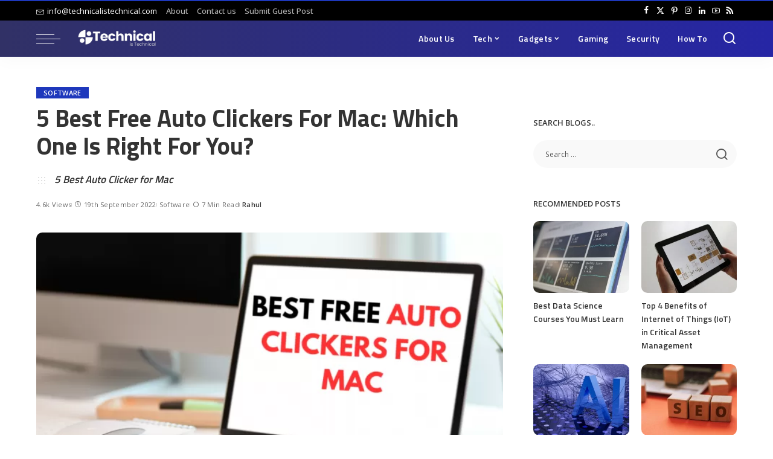

--- FILE ---
content_type: text/html; charset=UTF-8
request_url: https://technicalistechnical.com/best-free-auto-clickers-for-mac/
body_size: 57846
content:
<!DOCTYPE html><html lang="en-US" prefix="og: https://ogp.me/ns#"><head><script data-no-optimize="1">var litespeed_docref=sessionStorage.getItem("litespeed_docref");litespeed_docref&&(Object.defineProperty(document,"referrer",{get:function(){return litespeed_docref}}),sessionStorage.removeItem("litespeed_docref"));</script> <meta charset="UTF-8"><meta http-equiv="X-UA-Compatible" content="IE=edge"><meta name="viewport" content="width=device-width, initial-scale=1"><link rel="profile" href="https://gmpg.org/xfn/11"><title>Top 5 Free Auto Clickers for Mac: Find the Perfect One</title><meta name="description" content="If you&#039;re looking for the best free auto clickers for Mac, look no further. Our top 5 picks are sure to save you time and effort."/><meta name="robots" content="follow, index, max-snippet:-1, max-video-preview:-1, max-image-preview:large"/><link rel="preconnect" href="https://fonts.gstatic.com" crossorigin><link rel="preload" as="style" onload="this.onload=null;this.rel='stylesheet'" href="https://fonts.googleapis.com/css?family=Open+Sans%3A400%2C500%2C600%2C700%2C800%2C300italic%2C400italic%2C500italic%2C600italic%2C700italic%2C800italic%2C%7CTitillium+Web%3A700%2C600%7CPoppins%3A400%2C400i%2C700%2C700i%7CQuicksand%3A400%2C500%2C600%2C700%7CMontserrat%3A400%2C500%2C600%2C700&amp;display=swap" crossorigin><noscript><link rel="stylesheet" href="https://fonts.googleapis.com/css?family=Open+Sans%3A400%2C500%2C600%2C700%2C800%2C300italic%2C400italic%2C500italic%2C600italic%2C700italic%2C800italic%2C%7CTitillium+Web%3A700%2C600%7CPoppins%3A400%2C400i%2C700%2C700i%7CQuicksand%3A400%2C500%2C600%2C700%7CMontserrat%3A400%2C500%2C600%2C700&amp;display=swap"></noscript><link rel="canonical" href="https://technicalistechnical.com/best-free-auto-clickers-for-mac/" /><meta property="og:locale" content="en_US" /><meta property="og:type" content="article" /><meta property="og:title" content="Top 5 Free Auto Clickers for Mac: Find the Perfect One" /><meta property="og:description" content="If you&#039;re looking for the best free auto clickers for Mac, look no further. Our top 5 picks are sure to save you time and effort." /><meta property="og:url" content="https://technicalistechnical.com/best-free-auto-clickers-for-mac/" /><meta property="og:site_name" content="Technical is Technical" /><meta property="article:author" content="https://www.facebook.com/technicalistechnical" /><meta property="article:tag" content="autoclicker" /><meta property="article:tag" content="mac" /><meta property="article:section" content="Software" /><meta property="og:updated_time" content="2023-12-06T13:41:33+05:30" /><meta property="og:image" content="https://technicalistechnical.com/wp-content/uploads/2022/09/BEST-FREE-AUTO-CLICKERS-FOR-MAC-1024x576.webp" /><meta property="og:image:secure_url" content="https://technicalistechnical.com/wp-content/uploads/2022/09/BEST-FREE-AUTO-CLICKERS-FOR-MAC-1024x576.webp" /><meta property="og:image:width" content="1024" /><meta property="og:image:height" content="576" /><meta property="og:image:alt" content="BEST FREE AUTO CLICKERS FOR MAC" /><meta property="og:image:type" content="image/webp" /><meta property="article:published_time" content="2022-09-19T19:30:00+05:30" /><meta property="article:modified_time" content="2023-12-06T13:41:33+05:30" /><meta name="twitter:card" content="summary_large_image" /><meta name="twitter:title" content="Top 5 Free Auto Clickers for Mac: Find the Perfect One" /><meta name="twitter:description" content="If you&#039;re looking for the best free auto clickers for Mac, look no further. Our top 5 picks are sure to save you time and effort." /><meta name="twitter:creator" content="@tech_is_tech" /><meta name="twitter:image" content="https://technicalistechnical.com/wp-content/uploads/2022/09/BEST-FREE-AUTO-CLICKERS-FOR-MAC-1024x576.webp" /><meta name="twitter:label1" content="Written by" /><meta name="twitter:data1" content="Rahul" /><meta name="twitter:label2" content="Time to read" /><meta name="twitter:data2" content="4 minutes" /> <script type="application/ld+json" class="rank-math-schema">{"@context":"https://schema.org","@graph":[{"@type":"Organization","@id":"https://technicalistechnical.com/#organization","name":"Technical is Technical"},{"@type":"WebSite","@id":"https://technicalistechnical.com/#website","url":"https://technicalistechnical.com","name":"Technical is Technical","publisher":{"@id":"https://technicalistechnical.com/#organization"},"inLanguage":"en-US"},{"@type":"ImageObject","@id":"https://technicalistechnical.com/wp-content/uploads/2022/09/BEST-FREE-AUTO-CLICKERS-FOR-MAC.webp","url":"https://technicalistechnical.com/wp-content/uploads/2022/09/BEST-FREE-AUTO-CLICKERS-FOR-MAC.webp","width":"2240","height":"1260","caption":"BEST FREE AUTO CLICKERS FOR MAC","inLanguage":"en-US"},{"@type":["WebPage","FAQPage"],"@id":"https://technicalistechnical.com/best-free-auto-clickers-for-mac/#webpage","url":"https://technicalistechnical.com/best-free-auto-clickers-for-mac/","name":"Top 5 Free Auto Clickers for Mac: Find the Perfect One","datePublished":"2022-09-19T19:30:00+05:30","dateModified":"2023-12-06T13:41:33+05:30","isPartOf":{"@id":"https://technicalistechnical.com/#website"},"primaryImageOfPage":{"@id":"https://technicalistechnical.com/wp-content/uploads/2022/09/BEST-FREE-AUTO-CLICKERS-FOR-MAC.webp"},"inLanguage":"en-US","mainEntity":[{"@type":"Question","url":"https://technicalistechnical.com/best-free-auto-clickers-for-mac/#faq-question-1690394088444","name":"Can I use auto clickers on my Mac for free?","acceptedAnswer":{"@type":"Answer","text":"Yes, there are several free auto clickers available for Mac users."}},{"@type":"Question","url":"https://technicalistechnical.com/best-free-auto-clickers-for-mac/#faq-question-1690394097833","name":"Are these auto clickers safe to use on my Mac?","acceptedAnswer":{"@type":"Answer","text":"Most reputable auto clickers are safe to use, but make sure to download them from trusted sources to avoid any potential risks."}},{"@type":"Question","url":"https://technicalistechnical.com/best-free-auto-clickers-for-mac/#faq-question-1690394109918","name":"Do I need any technical knowledge to use an auto clicker on my Mac?","acceptedAnswer":{"@type":"Answer","text":"No, most auto clickers come with user-friendly interfaces and require minimal technical knowledge to operate."}},{"@type":"Question","url":"https://technicalistechnical.com/best-free-auto-clickers-for-mac/#faq-question-1690394118817","name":"Can I customize the clicking speed and interval with these auto clickers?","acceptedAnswer":{"@type":"Answer","text":"Yes, many auto clickers allow you to adjust the clicking speed and interval according to your preferences."}},{"@type":"Question","url":"https://technicalistechnical.com/best-free-auto-clickers-for-mac/#faq-question-1690394141963","name":"Are there any limitations or restrictions in using free auto clickers for Mac?","acceptedAnswer":{"@type":"Answer","text":"Some free versions may have certain limitations or offer limited features compared to their paid counterparts."}},{"@type":"Question","url":"https://technicalistechnical.com/best-free-auto-clickers-for-mac/#faq-question-1690394152590","name":"Will using an auto clicker violate the terms of service of certain applications or websites?","acceptedAnswer":{"@type":"Answer","text":"Using an auto clicker might violate the terms of service of certain applications or websites, so it's essential to check their policies beforehand."}}]},{"@type":"Person","@id":"https://technicalistechnical.com/author/technicalistechnical/","name":"Rahul","description":"\"Technical is Technical\" is a platform for all updates on smart gadgets and emerging digital technologies like IoT, AI/ML, AR/VR, Cloud Computing, and Data Analysis. We welcome all tech bloggers to collaborate with us.","url":"https://technicalistechnical.com/author/technicalistechnical/","image":{"@type":"ImageObject","@id":"https://technicalistechnical.com/wp-content/litespeed/avatar/a4b12d7ca401240f4759e9fecb18b5f7.jpg?ver=1767876416","url":"https://technicalistechnical.com/wp-content/litespeed/avatar/a4b12d7ca401240f4759e9fecb18b5f7.jpg?ver=1767876416","caption":"Rahul","inLanguage":"en-US"},"sameAs":["https://technicalistechnical.com/","https://www.facebook.com/technicalistechnical","https://twitter.com/https://twitter.com/tech_is_tech"],"worksFor":{"@id":"https://technicalistechnical.com/#organization"}},{"@type":"BlogPosting","headline":"Top 5 Free Auto Clickers for Mac: Find the Perfect One","keywords":"Auto Clickers For Mac","datePublished":"2022-09-19T19:30:00+05:30","dateModified":"2023-12-06T13:41:33+05:30","articleSection":"Software","author":{"@id":"https://technicalistechnical.com/author/technicalistechnical/","name":"Rahul"},"publisher":{"@id":"https://technicalistechnical.com/#organization"},"description":"If you&#039;re looking for the best free auto clickers for Mac, look no further. Our top 5 picks are sure to save you time and effort.","name":"Top 5 Free Auto Clickers for Mac: Find the Perfect One","@id":"https://technicalistechnical.com/best-free-auto-clickers-for-mac/#richSnippet","isPartOf":{"@id":"https://technicalistechnical.com/best-free-auto-clickers-for-mac/#webpage"},"image":{"@id":"https://technicalistechnical.com/wp-content/uploads/2022/09/BEST-FREE-AUTO-CLICKERS-FOR-MAC.webp"},"inLanguage":"en-US","mainEntityOfPage":{"@id":"https://technicalistechnical.com/best-free-auto-clickers-for-mac/#webpage"}}]}</script> <link rel="alternate" type="application/rss+xml" title="Technical is Technical &raquo; Feed" href="https://technicalistechnical.com/feed/" /><link rel="alternate" type="application/rss+xml" title="Technical is Technical &raquo; Comments Feed" href="https://technicalistechnical.com/comments/feed/" /><link rel="alternate" title="oEmbed (JSON)" type="application/json+oembed" href="https://technicalistechnical.com/wp-json/oembed/1.0/embed?url=https%3A%2F%2Ftechnicalistechnical.com%2Fbest-free-auto-clickers-for-mac%2F" /><link rel="alternate" title="oEmbed (XML)" type="text/xml+oembed" href="https://technicalistechnical.com/wp-json/oembed/1.0/embed?url=https%3A%2F%2Ftechnicalistechnical.com%2Fbest-free-auto-clickers-for-mac%2F&#038;format=xml" /><style id='wp-img-auto-sizes-contain-inline-css'>img:is([sizes=auto i],[sizes^="auto," i]){contain-intrinsic-size:3000px 1500px}
/*# sourceURL=wp-img-auto-sizes-contain-inline-css */</style><style id="litespeed-ccss">ul{box-sizing:border-box}:root{--wp--preset--font-size--normal:16px;--wp--preset--font-size--huge:42px}.screen-reader-text{clip:rect(1px,1px,1px,1px);word-wrap:normal!important;border:0;-webkit-clip-path:inset(50%);clip-path:inset(50%);height:1px;margin:-1px;overflow:hidden;padding:0;position:absolute;width:1px}body{--wp--preset--color--black:#000;--wp--preset--color--cyan-bluish-gray:#abb8c3;--wp--preset--color--white:#fff;--wp--preset--color--pale-pink:#f78da7;--wp--preset--color--vivid-red:#cf2e2e;--wp--preset--color--luminous-vivid-orange:#ff6900;--wp--preset--color--luminous-vivid-amber:#fcb900;--wp--preset--color--light-green-cyan:#7bdcb5;--wp--preset--color--vivid-green-cyan:#00d084;--wp--preset--color--pale-cyan-blue:#8ed1fc;--wp--preset--color--vivid-cyan-blue:#0693e3;--wp--preset--color--vivid-purple:#9b51e0;--wp--preset--gradient--vivid-cyan-blue-to-vivid-purple:linear-gradient(135deg,rgba(6,147,227,1) 0%,#9b51e0 100%);--wp--preset--gradient--light-green-cyan-to-vivid-green-cyan:linear-gradient(135deg,#7adcb4 0%,#00d082 100%);--wp--preset--gradient--luminous-vivid-amber-to-luminous-vivid-orange:linear-gradient(135deg,rgba(252,185,0,1) 0%,rgba(255,105,0,1) 100%);--wp--preset--gradient--luminous-vivid-orange-to-vivid-red:linear-gradient(135deg,rgba(255,105,0,1) 0%,#cf2e2e 100%);--wp--preset--gradient--very-light-gray-to-cyan-bluish-gray:linear-gradient(135deg,#eee 0%,#a9b8c3 100%);--wp--preset--gradient--cool-to-warm-spectrum:linear-gradient(135deg,#4aeadc 0%,#9778d1 20%,#cf2aba 40%,#ee2c82 60%,#fb6962 80%,#fef84c 100%);--wp--preset--gradient--blush-light-purple:linear-gradient(135deg,#ffceec 0%,#9896f0 100%);--wp--preset--gradient--blush-bordeaux:linear-gradient(135deg,#fecda5 0%,#fe2d2d 50%,#6b003e 100%);--wp--preset--gradient--luminous-dusk:linear-gradient(135deg,#ffcb70 0%,#c751c0 50%,#4158d0 100%);--wp--preset--gradient--pale-ocean:linear-gradient(135deg,#fff5cb 0%,#b6e3d4 50%,#33a7b5 100%);--wp--preset--gradient--electric-grass:linear-gradient(135deg,#caf880 0%,#71ce7e 100%);--wp--preset--gradient--midnight:linear-gradient(135deg,#020381 0%,#2874fc 100%);--wp--preset--font-size--small:13px;--wp--preset--font-size--medium:20px;--wp--preset--font-size--large:36px;--wp--preset--font-size--x-large:42px;--wp--preset--spacing--20:.44rem;--wp--preset--spacing--30:.67rem;--wp--preset--spacing--40:1rem;--wp--preset--spacing--50:1.5rem;--wp--preset--spacing--60:2.25rem;--wp--preset--spacing--70:3.38rem;--wp--preset--spacing--80:5.06rem;--wp--preset--shadow--natural:6px 6px 9px rgba(0,0,0,.2);--wp--preset--shadow--deep:12px 12px 50px rgba(0,0,0,.4);--wp--preset--shadow--sharp:6px 6px 0px rgba(0,0,0,.2);--wp--preset--shadow--outlined:6px 6px 0px -3px rgba(255,255,255,1),6px 6px rgba(0,0,0,1);--wp--preset--shadow--crisp:6px 6px 0px rgba(0,0,0,1)}:root{--round-3:3px;--round-5:5px;--round-7:7px;--shadow-7:#00000012;--dark-accent:#191c20;--dark-accent-0:#191c2000;--dark-accent-90:#191c20f2;--meta-b-fweight:600;--bottom-border-color:var(--flex-gray-15);--column-border-color:var(--flex-gray-15);--g-color:#ff184e;--heading-color:var(--body-fcolor);--review-color:#ffc300;--g-color-90:#ff184ee6;--absolute-dark:#242424;--body-fcolor:#282828;--meta-fcolor:#666;--h1-fsize:40px;--h2-fsize:28px;--h3-fsize:22px;--h4-fsize:16px;--h5-fsize:14px;--h6-fsize:13px;--flex-gray-15:#88888826;--solid-light:#fafafa;--rem-mini:.8rem;--rem-small:.92rem;--heading-sub-color:var(--g-color);--awhite:#fff}:root{--g-color:#ff8763;--el-spacing:10px;--bottom-spacing:35px;--meta-fsize:13px;--subnav-bg-from:#fff;--subnav-bg-to:#fff}html,body,div,span,h1,h2,h4,h6,p,a,abbr,ins,ul,li,form,label{font-family:inherit;font-size:100%;font-weight:inherit;font-style:inherit;line-height:inherit;margin:0;padding:0;vertical-align:baseline;border:0;outline:0}html{font-family:'Poppins',sans-serif;font-size:16px;line-height:1.7;overflow-x:hidden;color:#333;text-size-adjust:100%;-webkit-text-size-adjust:100%;-ms-text-size-adjust:100%}body{font-size:inherit;display:block;overflow:clip;margin:0;color:inherit}body:not([data-theme=dark]){background:#fff}*{-moz-box-sizing:border-box;-webkit-box-sizing:border-box;box-sizing:border-box}:before,:after{-moz-box-sizing:border-box;-webkit-box-sizing:border-box;box-sizing:border-box}.site{position:relative;display:block}.site-wrap,.site-content{position:relative;display:block;margin:0;padding:0}.site-wrap *{text-rendering:optimizeLegibility;-webkit-font-smoothing:antialiased;-moz-osx-font-smoothing:grayscale}input{overflow:visible}ins{text-decoration:none;background-color:#8882}a{text-decoration:none;color:inherit;background-color:transparent}abbr[title]{text-decoration:none}img{max-width:100%;height:auto;vertical-align:middle;border-style:none;object-fit:cover}input{margin:0;text-transform:none;outline:none!important}[type=submit]{-webkit-appearance:button}[type=submit]::-moz-focus-inner{padding:0;border-style:none}[type=submit]:-moz-focusring{outline:ButtonText dotted 1px}:-webkit-autofill{-webkit-box-shadow:0 0 0 30px #fafafa inset!important}[type=search]{outline-offset:-2px;-webkit-appearance:textfield}[type=search]::-webkit-search-cancel-button,[type=search]::-webkit-search-decoration{-webkit-appearance:none}::-webkit-file-upload-button{font:inherit;-webkit-appearance:button}.clearfix:before,.clearfix:after{display:table;clear:both;content:' '}ul{list-style:none}input::-webkit-file-upload-button{font-size:15px;padding:7px 15px;color:#fff;border:none;-webkit-border-radius:4px;border-radius:4px;outline:none;background-color:#333;box-shadow:none}.screen-reader-text{position:absolute!important;overflow:hidden;clip:rect(1px,1px,1px,1px);width:1px;height:1px;margin:-1px;padding:0;word-wrap:normal!important;border:0;clip-path:inset(50%)}.off-canvas-inner::-webkit-scrollbar{width:4px}.off-canvas-inner::-webkit-scrollbar-track{-webkit-border-radius:10px;border-radius:10px;background:rgba(255,255,255,.1);box-shadow:inset 0 0 6px rgba(0,0,0,.1)}.off-canvas-inner::-webkit-scrollbar-thumb{-webkit-border-radius:10px;border-radius:10px;background-color:#333}input::-webkit-input-placeholder{font-size:.9em;opacity:.7;color:currentColor}.rbi{font-family:'ruby-icon'!important;font-weight:400;font-style:normal;font-variant:normal;text-transform:none;speak:none;-webkit-font-smoothing:antialiased;-moz-osx-font-smoothing:grayscale}.rbi-x-twitter:before{content:'\e972'}.rbi-bookmark:before{content:'\e930'}.rbi-envelope:before{content:'\e818'}.rbi-arrow-left:before{content:'\e879'}.rbi-arrow-right:before{content:'\e87a'}.rbi-facebook:before{content:''}.rbi-pinterest-i:before{content:''}.rbi-linkedin:before{content:''}.rbi-clock:before{content:''}.rbi-whatsapp:before{content:'a'}.rbi-instagram:before{content:''}.rbi-rss:before{content:''}.rbi-youtube-o:before{content:'\e92d'}.rbi-pinterest:before{content:'\ead1'}.rbi-search-alt:before{content:'\e977'}.rbi-bookmark-o:before{content:'\e974'}.rb-row{display:flex;-webkit-flex-flow:row wrap;flex-flow:row wrap;justify-content:flex-start}[class^=rb-col],[class*=rb-col]{display:flex;flex-flow:row wrap;min-width:0}[class^=rb-col]>.p-wrap,[class*=rb-col]>.p-wrap{flex-grow:1}.rb-n10-gutter{margin-right:-10px;margin-left:-10px}.rb-m20-gutter{margin-right:20px;margin-left:20px}.rb-p10-gutter{padding-right:10px;padding-left:10px}.rb-p20-gutter{padding-right:20px;padding-left:20px}.rb-col-m3{flex:0 0 25%;max-width:25%}.rb-col-m12{flex:0 0 100%;max-width:100%}.rb-col-5m{flex:0 0 20%;max-width:20%}h1,h2,h4,h6,.h4,.h6{font-family:'Quicksand',sans-serif;font-weight:700;-ms-word-wrap:break-word;word-wrap:break-word}h1{font-size:2.5rem;line-height:1.15}h2{font-size:1.625rem;line-height:1.25}h4,.h4{font-size:1rem;line-height:1.45}h6,.h6{font-size:.875rem;line-height:1.5}.is-hidden{display:none!important}input[type=search]{font-family:'Montserrat',sans-serif;font-size:.875rem;font-weight:400;line-height:22px;max-width:100%;padding:10px 25px;white-space:nowrap;border:none;outline:none!important;background-color:rgba(0,0,0,.025);-webkit-box-shadow:none!important;box-shadow:none!important}input[type=submit]{font-family:'Montserrat',sans-serif;font-size:12px;font-weight:600;line-height:40px;padding:0 40px;white-space:nowrap;color:#fff;border:none;-webkit-border-radius:0;border-radius:0;outline:none!important;background:0 0;background-color:#333;-moz-box-shadow:none!important;-webkit-box-shadow:none!important;box-shadow:none!important}.load-animation,.loadmore-animation{position:absolute;z-index:992;top:0;right:0;bottom:0;left:0;background-color:transparent;background-image:url('/wp-content/themes/pixwell/assets/images/loading.svg');background-repeat:no-repeat;background-position:center;background-size:50px}.live-search-animation{top:0;right:0;bottom:auto;left:auto;display:none;width:56px;height:56px;background-color:transparent!important;background-size:26px}.loadmore-animation{display:none;opacity:0;background-size:32px}label{font-size:.85rem;line-height:1.7}.read-it-later{visibility:hidden;opacity:0}.meta-info-el.mobile-bookmark{display:none}.read-it-later i{font-size:.75em;line-height:1;padding-left:2px}.mobile-bookmark .read-it-later i{font-size:1.1em}@media only screen and (max-width:991px){.meta-info-el.mobile-bookmark{display:flex}.read-it-later{display:none!important}.meta-info-el.mobile-bookmark .read-it-later{display:block!important}}.single-1 .single-feat .rb-iwrap{flex-basis:100%;flex-grow:1}.rbc-container{position:static;display:block;max-width:1200px;margin-right:auto;margin-left:auto}.rbc-wrap{display:flex;flex-flow:row nowrap}.rbc-sidebar{position:relative;display:flex;flex-flow:column nowrap}.rbc-content{display:flex;align-content:flex-start;align-items:flex-start;flex-flow:row wrap}.block-wrap{position:relative;display:flex;flex-flow:column nowrap;width:100%}.block-wrap:not(.block-mix){max-width:100%}.content-wrap{position:relative;width:100%}.rbc-content-section .rbc-content{flex:0 0 66.66%;width:66.66%;max-width:66.66%}.rbc-content-section .rbc-sidebar{flex:0 0 33.33%;width:33.33%;max-width:33.33%;padding-left:50px}.wrap{position:relative}.site-wrap .wrap{margin-top:50px;margin-bottom:50px}.content-inner{position:relative}.pagination-link{line-height:36px;position:relative;display:inline-flex;display:-webkit-inline-flex;align-items:center;justify-content:center;min-width:36px;margin:0 5px;padding:0 20px;background-color:#88888815}.pagination-wrap{font-family:'Montserrat',sans-serif;font-size:12px;font-weight:600;display:flex;align-items:center;flex:0 0 100%;flex-flow:row nowrap;justify-content:center;margin-top:35px;text-align:center}a.pagination-link i{display:inline-block;margin-right:7px;vertical-align:middle}.pagination-link.ajax-next{margin-left:5px}.pagination-link.ajax-next i{margin-right:0;margin-left:7px}.pagination-nextprev .pagination-link{min-width:140px}.pagination-nextprev a.is-disable{opacity:.5}.topbar-wrap{font-family:'Quicksand',sans-serif;font-size:13px;position:relative;display:block;min-height:32px;color:#fff;background-color:#333}.topline-wrap{display:block;width:100%;height:2px;margin:0;padding:0;background-color:var(--g-color)}.topbar-inner{position:relative;display:flex;align-items:center;flex-flow:row nowrap;justify-content:space-between}.topbar-left{display:flex;overflow:hidden;align-items:center;flex:1;flex-flow:row nowrap;max-width:100%}.topbar-info{line-height:32px;display:flex;align-items:center;flex-flow:row nowrap}.topbar-info>*{display:inline-flex;display:-webkit-inline-flex;align-items:center;margin-right:15px}.topbar-info i{line-height:1;margin-right:5px}.topbar-menu-wrap{font-family:inherit;font-weight:500;display:flex;flex:1;flex-flow:row nowrap}.topbar-menu>li{position:relative;display:block;float:left}.topbar-menu>li>a{line-height:32px;position:relative;display:flex;align-items:center;padding:0 7px;opacity:.7}.topbar-menu>li:first-child>a{padding-left:0}.sub-mega .sub-menu a{-webkit-transform:translate3d(0,0,0)!important;transform:translate3d(0,0,0)!important;opacity:1}.topbar-right{display:flex;height:32px;margin-left:auto}.topbar-social{display:flex;align-items:center;flex-flow:row nowrap;height:100%}.topbar-social a{font-size:13px;display:flex;align-items:center;flex-flow:row nowrap;height:100%;padding:0 5px}.main-menu>.menu-item.menu-item-has-children>a:after{font-family:'ruby-icon';font-size:.8em;line-height:1;margin-left:2px;content:'\e924';vertical-align:middle}.btn-toggle-wrap{position:relative;z-index:99;display:block;height:100%;padding-right:20px}.btn-toggle{position:relative;display:block;overflow:hidden;width:40px;height:100%;min-height:40px}.btn-toggle .off-canvas-toggle{position:absolute;z-index:20;top:0;left:0;display:block;width:100%;height:100%}.icon-toggle{font-size:0;position:absolute;top:50%;left:0;display:block;width:100%;height:1px;min-height:1px;color:inherit;background-color:currentColor;-webkit-touch-callout:none}.icon-toggle:before,.icon-toggle:after{position:absolute;left:0;width:75%;height:100%;min-height:1px;content:'';background-color:currentColor}.icon-toggle:before{-webkit-transform:translateY(-7px);transform:translateY(-7px)}.icon-toggle:after{-webkit-transform:translateY(7px);transform:translateY(7px)}.header-wrap{position:relative;display:block}.navbar-wrap{position:relative;z-index:999;display:block}.section-sticky .navbar-wrap{background-color:#fff}.navbar-inner{position:relative;display:flex;align-items:stretch;flex-flow:row nowrap;justify-content:space-between;max-width:100%;min-height:60px}.navbar-left{display:flex;align-items:center;flex:1;flex-flow:row nowrap}.navbar-right{position:relative;display:flex;align-items:stretch;flex-flow:row nowrap;justify-content:flex-end;gap:10px}.navbar-right>*{position:static;display:flex;align-items:center;flex-flow:row nowrap}.navbar-right>*:first-child{margin-left:0}.header-2 .is-main-nav .navbar-left{flex-basis:auto;flex-shrink:0}.header-2 .navbar-right-outer{position:static;display:flex;align-items:stretch;flex-grow:1;justify-content:flex-end}.header-2 .section-sticky .main-menu-wrap{justify-content:flex-end;padding-right:15px}.header-2 .navbar-wrap,.section-sticky .navbar-wrap,.mobile-sticky-nav{-webkit-box-shadow:0 4px 30px rgba(0,0,0,.03);box-shadow:0 4px 30px rgba(0,0,0,.03)}.main-menu>li{display:block;float:left}.main-menu>li>a{font-family:'Quicksand',sans-serif;font-size:16px;font-weight:600;position:relative;display:flex;align-items:center;flex-wrap:nowrap;height:60px;padding:0 15px;white-space:nowrap;letter-spacing:.02em}.navbar-inner .logo-wrap{display:flex;flex-shrink:0;margin-right:15px}.logo-wrap a{display:flex;align-items:center;width:auto;height:100%}.logo-wrap img{width:auto;max-height:60px;object-fit:contain;object-position:left}.bookmark-section .bookmark-link,.header-wrap .search-icon{line-height:1;position:relative;display:flex;align-items:center;justify-content:center;min-width:1em;height:100%}.bookmark-link{font-size:22px}.header-wrap .search-icon{font-size:24px}.bookmark-icon{display:flex;align-items:flex-start}.rb-counter{font-size:.7rem;font-style:normal;line-height:1;display:flex;align-items:center;min-height:16px;margin-left:-10px;padding:0 2px;text-align:center;letter-spacing:0;color:#fff;background-color:#333}.header-lightbox{position:absolute;z-index:1000;top:calc(100% - 1px);right:0;left:auto;display:block;visibility:hidden;width:360px;padding:20px;-webkit-transform:translateY(10px);transform:translateY(10px);opacity:0;color:#333;border-top:4px solid;background-color:#fff;-webkit-box-shadow:0 4px 30px rgba(0,0,0,.03);box-shadow:0 4px 30px rgba(0,0,0,.03)}.main-menu-wrap{display:flex;flex-grow:1}.search-form{position:relative;display:block;max-width:460px;margin-right:auto;margin-left:auto}.search-form input[type=search]{line-height:36px;width:100%;padding-right:66px;border:none;-webkit-border-radius:0;border-radius:0}.search-form input[type=submit]{font-size:0;line-height:56px;position:absolute;z-index:9;top:0;right:0;bottom:auto;left:auto;display:block;width:56px;height:100%;padding:0;text-align:center;text-indent:-9999px;background-color:transparent!important}.search-form .screen-reader-text{display:none!important}.search-form:after{font-family:'ruby-icon';line-height:56px;position:absolute;z-index:10;top:0;right:0;bottom:0;left:auto;width:56px;height:100%;content:'\e977';text-align:center;opacity:.5;color:currentColor;-webkit-border-radius:0!important;border-radius:0!important}.navbar-search-popup.header-lightbox{padding:0}.navbar-search-popup .search-form input[type=search]{font-size:.85rem;background-color:transparent}.main-menu .sub-menu{position:absolute;z-index:9999;top:110%;right:auto;left:auto;display:block;visibility:hidden;min-width:200px;padding:10px 0;text-align:left;opacity:0;background:var(--subnav-bg-from);background:-webkit-linear-gradient(left,var(--subnav-bg-from) 0%,var(--subnav-bg-to) 100%);background:linear-gradient(to right,var(--subnav-bg-from) 0%,var(--subnav-bg-to) 100%);-webkit-box-shadow:0 4px 30px rgba(0,0,0,.03);box-shadow:0 4px 30px rgba(0,0,0,.03)}.main-menu .sub-menu .sub-menu{top:0!important;right:auto;bottom:auto;left:110%}.main-menu>li.menu-item-has-children>.sub-menu:before{position:absolute;top:-9px;right:auto;bottom:auto;left:20px;display:block;width:0;height:0;content:'';color:#fff;border-right:10px solid transparent;border-bottom:10px solid currentColor;border-left:10px solid transparent}.main-menu .sub-menu:not(.sub-mega){font-family:'Quicksand',sans-serif;font-size:14px;font-weight:500}.sub-menu li{position:relative}.main-menu .sub-menu a>span{position:relative;left:-4px}.main-menu .fw-mega-cat span.rb-iwrap{left:0}.main-menu .pagination-wrap a>span{left:auto;color:inherit!important}.rb-menu a>span{line-height:1.3;position:relative;display:flex}.rb-menu a>span:before{position:absolute;bottom:0;left:0;width:0;height:4px;content:'';opacity:.2!important;background-color:currentColor}.rb-menu a.pagination-link>span:before{display:none}.main-menu>li.is-mega-menu.type-category,.main-menu>li.is-mega-menu.type-category>a{position:static}.mega-holder{display:flex;flex:0 0 100%;flex-flow:row nowrap;min-height:230px}.main-menu .mega-category.sub-menu{right:0;left:0;overflow:hidden;min-width:max-content;padding:0}.mega-category .p-wrap{margin-bottom:20px}.mega-category.sub-mega .pagination-wrap{margin-top:5px;margin-bottom:20px}.mega-category a.pagination-link{line-height:32px;min-height:32px}.main-menu .sub-mega .sub-menu{position:relative!important;top:auto!important;right:auto!important;bottom:auto!important;left:auto!important;visibility:visible!important;min-width:0;transform:none!important;opacity:1!important;-webkit-box-shadow:none!important;box-shadow:none!important}.sub-mega .fw-mega-cat{display:flex;flex-flow:row wrap;flex-basis:0;flex-grow:1;width:auto;padding:20px 20px 0}.fw-mega-cat .content-wrap{clear:both;width:100%;margin-bottom:0!important}.mega-category .mega-holder>.sub-menu{position:relative;display:flex;flex-flow:column wrap;flex-shrink:0;width:210px;padding:20px 20px 24px;border-right:1px solid #8882;-webkit-border-radius:0!important;border-radius:0!important;background:0 0}.mega-category .mega-holder>.sub-menu:after{position:absolute;top:auto;right:20px;bottom:20px;left:auto;display:block;width:60px;height:40px;content:'';opacity:.2;background-color:transparent;background-image:radial-gradient(currentColor 1px,transparent 1px);background-position:1px 1px;background-size:5px 5px}.mega-category .sub-menu a{display:inline-flex;display:-webkit-inline-flex;padding:7px 0}.header-2 .main-menu-wrap{position:static;flex-basis:auto;flex-grow:0;margin-right:10px}#mobile-navbar,.mobile-sticky-nav{display:none;margin:0;padding:0}.mobile-sticky-nav{position:fixed;z-index:1000;top:0;right:0;left:0;visibility:hidden;-webkit-transform:translate3d(0,-60px,0);transform:translate3d(0,-60px,0);background-color:#fff;will-change:transform}.mobile-navbar .btn-toggle-wrap{position:relative;display:flex;padding-right:10px}.logo-mobile-wrap{display:inline-flex;height:100%;padding:5px 0}.logo-mobile-wrap a{display:flex;align-items:center;justify-content:center;height:100%;max-height:100%}.logo-mobile-wrap img{display:inline-flex;width:auto;height:100%;max-height:100%;object-fit:contain}.mobile-nav-inner{position:relative;display:flex;align-items:stretch;flex-wrap:nowrap;justify-content:space-between;height:60px}.m-nav-left,.m-nav-right{position:relative;display:flex;align-items:center;flex-flow:row nowrap;min-width:120px}.m-nav-right{justify-content:flex-end;gap:10px}.m-nav-centered{display:flex;align-items:center;flex-grow:1;justify-content:center}.m-nav-right>*{position:static;display:flex;height:100%}.mobile-search .header-lightbox.navbar-search-popup{right:0}.mobile-search .header-lightbox:before{right:15px}.section-sticky-holder{position:fixed;z-index:999;top:-100px;right:0;left:0;visibility:hidden}.section-sticky .navbar-left{flex:1 1 auto}.section-sticky img.logo-default{width:auto;max-height:60px}.section-sticky .logo-wrap{flex:0 0 auto}.off-canvas-wrap{position:fixed;z-index:9900;top:0;bottom:0;left:0;visibility:hidden;overflow:hidden;width:320px;height:100%;-webkit-transform:translate3d(-100%,0,0);transform:translate3d(-100%,0,0);background-color:#333;box-shadow:0 0 30px rgba(0,0,0,.07)}.off-canvas-holder{display:flex;overflow:hidden;flex-flow:column nowrap;height:100%;padding-bottom:60px}.off-canvas-holder:before{position:absolute;top:auto;right:20px;bottom:50px;left:auto;display:block;width:40px;height:60px;content:'';opacity:.2;background-color:transparent;background-image:radial-gradient(currentColor 1px,transparent 1px);background-position:1px 1px;background-size:5px 5px}.off-canvas-inner{position:relative;display:flex;overflow-x:hidden;overflow-y:auto;flex-flow:column nowrap;padding:20px}.site-mask{position:fixed;z-index:9801;top:-200%;left:0;display:block;visibility:hidden;width:100%;height:100%;background:0 0}.close-panel-wrap{position:absolute;z-index:100;top:5px;right:5px;bottom:auto;left:auto}#off-canvas-close-btn{line-height:32px;position:relative;display:block;width:32px;height:32px;text-align:center;opacity:.7;color:#fff;background-color:rgba(255,255,255,.15)}.btn-close{position:relative;display:block;width:100%;height:100%}.btn-close:before{position:absolute;top:50%;left:50%;display:block;width:20px;height:1px;margin-top:-1px;margin-left:-10px;content:'';-webkit-transform:rotate(-45deg);transform:rotate(-45deg);background-color:#fff}.btn-close:after{position:absolute;top:50%;left:50%;display:block;width:20px;height:1px;margin-top:-1px;margin-left:-10px;content:'';-webkit-transform:rotate(45deg);transform:rotate(45deg);background-color:#fff}.off-canvas-header .inner-bottom{position:relative;display:flex;align-items:center;justify-content:space-between;width:100%}.off-canvas-header .inner-bottom>*{display:flex;flex-flow:row wrap;margin-top:25px}.off-canvas-header .inner-bottom-right>*{margin-left:7px}.off-canvas-header .inner-bottom-right>*:first-child{margin-left:0}.off-canvas-social a{font-size:20px;line-height:32px;display:inline-block;width:32px;text-align:center}.off-canvas-menu{position:relative;display:block}.off-canvas-menu li{position:relative}.off-canvas-menu>li>a{font-family:'Quicksand',sans-serif;font-size:16px;font-weight:700;white-space:nowrap;letter-spacing:.02em}.off-canvas-menu .sub-menu{font-family:'Quicksand',sans-serif;font-size:14px;font-weight:500;position:relative;top:auto;right:auto;bottom:auto;left:auto;display:none;padding-bottom:10px;padding-left:25px}.off-canvas-menu a{line-height:1;display:flex;align-items:center;flex-flow:row nowrap;justify-content:space-between}.off-canvas-menu a>span{margin-top:7px;margin-bottom:7px}.off-canvas-menu>li>a>span{margin-top:10px;margin-bottom:10px}.off-canvas-header{position:relative;display:block;padding:60px 20px 20px;text-align:center;background-repeat:no-repeat;background-position:center;background-size:cover}.off-canvas-header:before{position:absolute;top:0;right:0;bottom:0;left:0;content:'';background-color:rgba(0,0,0,.4)}.off-canvas-header .header-inner{position:relative;z-index:10}.off-canvas-logo{display:block;max-width:100%;margin:0 auto 20px auto}.off-canvas-logo img{line-height:0;display:inline-block;width:auto;max-height:90px}.p-grid,.p-list{margin-bottom:35px}.block-wrap:not(.none-margin) .content-wrap{margin-bottom:-35px}.p-feat-holder{position:relative;display:block}.p-feat{position:relative;display:block;overflow:hidden}.rb-iwrap{position:relative;display:block;margin:0!important;padding-bottom:67.56%}.rb-iwrap.pc-75{padding-bottom:75%}.rb-iwrap img{position:absolute;top:0;right:0;bottom:0;left:0;width:100%;height:100%;margin:0;object-fit:cover;object-position:center;object-position:var(--feat-position,center)}.p-cat-info{font-family:'Montserrat',sans-serif;font-size:11px;font-weight:600;line-height:0;position:absolute;z-index:4;top:auto;right:0;bottom:0;left:0;display:flex;align-items:center;flex-flow:row wrap;flex-grow:1;padding:0 12px 12px;gap:5px}.p-cat-info.is-relative{position:relative;top:auto;right:auto;bottom:auto;left:auto;margin-bottom:10px;padding:0}.p-cat-info>*{display:inline-flex}.is-fmask .p-feat .p-cat-info.is-absolute:before{position:absolute;z-index:-1;top:-20px;right:0;bottom:0;left:0;height:auto;content:'';background:-webkit-gradient(linear,left top,left bottom,color-stop(0%,rgba(0,0,0,0)),color-stop(100%,rgba(0,0,0,.5)));background:-webkit-linear-gradient(top,rgba(0,0,0,0) 0%,rgba(0,0,0,.5) 100%);background:linear-gradient(to bottom,rgba(0,0,0,0) 0%,rgba(0,0,0,.5) 100%)}.cat-info-el{line-height:1;align-items:center;white-space:nowrap;letter-spacing:.0215rem;color:inherit}.p-url,.p-wrap .p-url{font-family:inherit;font-weight:inherit;line-height:inherit;display:inline;margin:0;padding:0;letter-spacing:inherit;text-transform:inherit;word-break:break-word;color:inherit;text-decoration-line:underline;text-decoration-color:transparent;-webkit-text-decoration-color:transparent;-moz-text-decoration-color:transparent}.p-footer{display:flex;align-items:center;flex-flow:row nowrap;flex-grow:1;margin-top:12px}.p-meta-info{font-family:'Montserrat',sans-serif;font-size:11px;font-weight:500;display:flex;align-items:center;flex-flow:row wrap;flex-grow:1;letter-spacing:.0215rem;color:#666;gap:7px}.meta-info-el{display:inline-flex;align-items:center;gap:3px}.meta-info-el:before{width:0;height:6px;padding-right:4px;content:'';letter-spacing:0;opacity:.3;border-left:1px solid}.meta-info-el:first-child:before{display:none}.meta-info-cat a:after{margin-right:2px;margin-left:2px;content:',';letter-spacing:0}.meta-info-author.meta-info-el{font-weight:700;color:#333}.meta-info-cat a:last-of-type:after{display:none}.p-grid .p-feat{margin-bottom:15px}.single-1 .single-feat{display:flex;flex-flow:column nowrap;max-width:100%}.p-grid-4 .p-feat{margin-bottom:10px}.p-list-4 .p-footer{margin-top:5px}.p-list-4.p-list{position:relative;display:flex;align-items:center;margin-bottom:25px}.p-list-4 .col-left{flex-shrink:0;width:100px;height:auto;margin-right:20px}.p-list-4 .col-right{flex-grow:1}.rb-cookie{position:fixed;z-index:9990;bottom:15px;left:15px;display:none;visibility:hidden;width:300px;padding:15px 20px;opacity:0;color:#fff;background-color:#333;-webkit-box-shadow:0 4px 30px rgba(0,0,0,.07);box-shadow:0 4px 30px rgba(0,0,0,.07)}.rb-cookie p{font-size:.775rem}.rb-cookie .cookie-content a{text-decoration:underline}.rb-cookie .cookie-footer{display:block;margin-top:10px;text-align:right}.rb-cookie .cookie-accept{font-family:'Montserrat',sans-serif;font-size:12px;font-weight:600;line-height:26px;display:inline-block;padding:0 30px;white-space:nowrap;color:#fff;background-color:rgba(225,255,255,.2);box-shadow:none!important}.single-content-wrap{position:relative;display:block;width:100%}h1.single-title{margin-bottom:20px}.single-entry-meta{display:flex;align-items:center;flex-flow:row nowrap;margin-top:15px}.single-entry-meta.has-avatar{margin-top:20px}.single-meta-avatar{display:flex;flex-shrink:0;margin-right:12px}.single-entry-meta .inner{display:flex;align-items:flex-start;flex-flow:column nowrap}.single-meta-bottom{margin-top:5px}.single-top-share{position:relative;display:flex;flex-flow:row nowrap;background-color:rgba(0,0,0,.025)}.single-entry-meta .share-icon{font-size:12px;line-height:24px;padding:0 5px;text-align:center}p:empty{display:none}.single-bottom-share a{line-height:1;display:flex;align-items:center;justify-content:center;width:50px;height:50px;margin:5px;background-color:rgba(0,0,0,.025)}.single-bottom-share a span{display:none}.single-bottom-share i{font-size:20px}.entry-header{position:relative;margin-bottom:30px}.single-feat{position:relative;display:block;margin-top:30px}.share-whatsapp.is-mobile{display:none}.widget{position:relative;display:block;overflow:hidden}.sidebar-inner .widget{clear:both;width:100%;margin-bottom:50px}.widget-title,.widget .widget-title{position:relative;display:block;margin-bottom:20px}.widget-title:after{display:table;clear:both;content:''}.widget-post-1>*:last-child .p-wrap{margin-bottom:0;padding-bottom:0;border:none}.is-light-share .share-facebook i{color:#568fce}.is-light-share .share-twitter i{color:#27c2f5}.is-light-share .share-pinterest i{color:#f7333e}.is-light-share .share-linkedin i{color:#0a84dc}.is-light-share .share-whatsapp i{color:#17c242}.advert-wrap{position:relative;display:block;max-width:100%;margin-right:auto;margin-left:auto}.ad-script{text-align:center}.rb-masonry:nth-child(1){grid-area:e1;justify-self:stretch}.rb-masonry:nth-child(2){grid-area:e2}.rb-masonry:nth-child(3){grid-area:e3}.rb-masonry:nth-child(5){grid-area:e4}.rb-masonry:nth-child(5){grid-area:e5}.rb-masonry:nth-child(6){grid-area:e6}.rb-masonry:nth-child(7){grid-area:e7}.rb-masonry:nth-child(8){grid-area:e8}.rb-masonry:nth-child(9){grid-area:e9}.rb-masonry:nth-child(10){grid-area:e10}.rb-masonry:nth-child(11){grid-area:e11}.is-light-text .pagination-nextprev .pagination-link{background-color:rgba(255,255,255,.07)}.is-light-text .p-meta-info{color:#efefef}.is-light-text .rb-counter{color:#333;background-color:#fff}.feat-round .single-1 .single-feat{overflow:hidden}.feat-round .p-feat,.feat-round .single-1 .single-feat{-webkit-transform:translateZ(0);transform:translateZ(0);-webkit-border-radius:10px;border-radius:10px}.ele-round input[type=submit],.ele-round input[type=search],.ele-round .cookie-accept,.ele-round .pagination-link,.ele-round .search-form input[type=search]{-webkit-border-radius:100px;border-radius:100px}.ele-round .header-lightbox{-webkit-transform:translateZ(0);-webkit-border-radius:10px;border-radius:10px}.ele-round .rb-cookie,.ele-round .main-menu .sub-menu{-webkit-border-radius:10px;border-radius:10px}.ele-round .single-bottom-share a,.ele-round #off-canvas-close-btn,.ele-round .single-top-share{-webkit-border-radius:4px;border-radius:4px}.ele-round .header-lightbox{border-top:none}.ele-round .header-lightbox:before{position:absolute;top:-7px;right:50px;bottom:auto;left:auto;display:block;width:0;height:0;content:'';color:#fff;border-right:8px solid transparent;border-bottom:8px solid currentColor;border-left:8px solid transparent}.ele-round .navbar-search .header-lightbox:before{right:15px}.cat-icon-radius .cat-info-el{padding:4px 12px;color:#fff;-webkit-border-radius:0;border-radius:0;background-color:var(--g-color)}.is-light-text,.is-light-text>*,.is-light-text .topbar-info,.is-light-text .entry-title,.is-light-text h6{color:#fff}@media only screen and (max-width:991px){h1{font-size:2rem;line-height:1.2}h2{font-size:1.5rem;line-height:1.3}.rbc-wrap{flex-flow:row wrap}.rbc-content-section .rbc-content{flex:0 0 100%;width:100%;max-width:100%}.rbc-content-section .rbc-sidebar{flex:0 0 100%;width:100%;max-width:100%;margin-top:60px;padding-right:0;padding-left:0}.sidebar-inner{display:block;width:100%!important;max-width:480px;margin-right:auto;margin-left:auto}#mobile-navbar,.mobile-navbar,#mobile-sticky-nav{display:block}.navbar-inner{display:none!important}.p-wrap.p-grid-4{display:flex;align-items:center;flex-flow:row nowrap}.p-grid.p-grid-4 .p-feat{flex-shrink:0;width:130px;margin-bottom:0}.p-grid-4 .p-body{display:flex;flex-flow:column wrap;flex-grow:1;padding-left:20px}.ele-round .header-lightbox:before{right:15px}.share-whatsapp.is-mobile{display:flex}}@media only screen and (max-width:767px){body{overflow-x:hidden}.site-wrap .wrap{margin-top:35px;margin-bottom:35px}.rb-p20-gutter{padding-right:15px;padding-left:15px}.rb-m20-gutter{margin-right:15px;margin-left:15px}.topbar-wrap{display:none!important}h1{font-size:1.5rem;line-height:1.3}h2{font-size:1.15rem}h4,.h4{font-size:.935rem}h6,.h6{font-size:.775rem}input[type=search]{padding-right:15px;padding-left:15px}.pagination-wrap>*{font-size:.9em}.p-cat-info.is-relative{margin-bottom:5px}.p-footer{margin-top:10px}.no-avatar .p-footer{margin-top:5px}.p-list-4 .col-left{margin-right:15px}.rb-cookie{right:0;bottom:0;left:0;width:100%;padding:10px 15px;-webkit-border-radius:0!important;border-radius:0!important}.rb-cookie .cookie-footer{margin-top:10px;text-align:center}.rb-cookie .cookie-content{text-align:center}.rb-cookie .cookie-accept{line-height:26px;padding:0 30px}.rbc-content-section .rbc-sidebar{margin-top:35px}.sidebar-inner .widget{margin-bottom:35px}.single-entry-meta{margin-top:10px}.single-entry-meta.has-avatar{margin-top:12px}h1.single-title{margin-bottom:15px}.single-feat{margin-top:20px}.entry-header{margin-bottom:25px}.off-canvas-header .inner-bottom>*{margin-top:15px}}@media only screen and (max-width:479px){.off-canvas-wrap{width:90%;max-width:400px}h1{font-size:1.25em;line-height:1.35}h1.single-title{font-size:1.35rem;line-height:1.3}h2{font-size:1.05rem;line-height:1.35}h4,.h4{font-size:.85em;line-height:1.5}.widget-title{margin-bottom:20px}.p-grid,.p-list{margin-bottom:25px}.block-wrap:not(.none-margin) .content-wrap{margin-bottom:-25px}.pagination-wrap{margin-top:25px}.p-grid .p-feat{margin-bottom:10px}.p-grid.p-grid-4 .p-feat{width:110px}.p-grid-4 .p-body{padding-left:15px}.single-bottom-share a{line-height:40px;width:40px;height:40px}.single-bottom-share i{font-size:16px}.p-cat-info>*{font-size:.95em}.load-animation,.loadmore-animation{background-size:32px}.off-canvas-holder:before{right:15px;bottom:15px}.pagination-nextprev .pagination-link{line-height:30px;min-width:120px;padding-right:7px;padding-left:7px}.pagination-nextprev .pagination-link{min-width:130px}.header-lightbox{width:calc(100vw - 30px)}.off-canvas-header{padding-top:45px}}@media only screen and (min-width:992px){.p-list{margin-bottom:40px}}@media screen and (min-width:992px) and (-ms-high-contrast:active),(-ms-high-contrast:none){h1,h2,h4,h6,.h4,.h6{max-width:100%}[class^=rb-col]>.p-wrap,[class*=rb-col]>.p-wrap{width:100%}.navbar-search-form .search-form input[type=search]{line-height:54px}.rb-iwrap img{position:absolute;top:auto;right:-9999px;bottom:auto;left:-9999px;width:auto;min-width:100%;max-width:none;height:auto;min-height:100%;margin:0 auto}.rbc-content-section .rbc-sidebar{display:block}.p-header{max-width:100%}[class^=rb-col]>.p-wrap,[class*=rb-col]>.p-wrap{width:100%}.p-url,.p-wrap .p-url{-ms-word-wrap:break-word}.single-1 .single-feat{-ms-flex-direction:row}.layout-grid:not(.is-wide) .rb-masonry:nth-child(1){grid-area:e1;-ms-grid-column-align:stretch;-ms-grid-row:1;-ms-grid-column:3;-ms-grid-column-span:2}.layout-grid:not(.is-wide) .rb-masonry:nth-child(2){grid-area:e2;-ms-grid-row:1;-ms-grid-column:1;-ms-grid-column-span:2}.layout-grid:not(.is-wide) .rb-masonry:nth-child(3){grid-area:e3;-ms-grid-row:1;-ms-grid-column:5;-ms-grid-column-span:2}.layout-grid:not(.is-wide) .rb-masonry:nth-child(4){grid-area:e4;-ms-grid-row:1;-ms-grid-column:7;-ms-grid-column-span:1}.layout-grid:not(.is-wide) .rb-masonry:nth-child(5){grid-area:e5;-ms-grid-row:1;-ms-grid-column:8;-ms-grid-column-span:1}.layout-grid:not(.is-wide) .rb-masonry:nth-child(6){grid-area:e6;-ms-grid-row:2;-ms-grid-column:3;-ms-grid-column-span:1}.layout-grid:not(.is-wide) .rb-masonry:nth-child(7){grid-area:e7;-ms-grid-row:2;-ms-grid-column:4;-ms-grid-column-span:1}.layout-grid:not(.is-wide) .rb-masonry:nth-child(8){grid-area:e8;-ms-grid-row:2;-ms-grid-column:7;-ms-grid-column-span:2}.layout-grid.is-wide .rb-masonry:nth-child(1){grid-area:e1;-ms-grid-column-align:stretch;-ms-grid-row:1;-ms-grid-column:1;-ms-grid-column-span:1}.layout-grid.is-wide .rb-masonry:nth-child(2){grid-area:e2;-ms-grid-row:1;-ms-grid-column:2;-ms-grid-column-span:2}.layout-grid.is-wide .rb-masonry:nth-child(6){grid-area:e6;-ms-grid-row:2;-ms-grid-column:4;-ms-grid-column-span:1}.layout-grid.is-wide .rb-masonry:nth-child(7){grid-area:e7;-ms-grid-row:2;-ms-grid-column:5;-ms-grid-column-span:1}.layout-grid.is-wide .rb-masonry:nth-child(3){grid-area:e3;-ms-grid-row:1;-ms-grid-column:6;-ms-grid-column-span:2}.layout-grid.is-wide .rb-masonry:nth-child(4){grid-area:e4;-ms-grid-row:1;-ms-grid-column:8;-ms-grid-column-span:1}.layout-grid.is-wide .rb-masonry:nth-child(5){grid-area:e5;-ms-grid-row:1;-ms-grid-column:9;-ms-grid-column-span:1}.layout-grid.is-wide .rb-masonry:nth-child(8){grid-area:e8;-ms-grid-row:2;-ms-grid-column:8;-ms-grid-column-span:2}.layout-grid.is-wide .rb-masonry:nth-child(9){grid-area:e9;-ms-grid-row:1;-ms-grid-column:4;-ms-grid-column-span:2}.layout-grid.is-wide .rb-masonry:nth-child(11){grid-area:e11;-ms-grid-row:1;-ms-grid-column:10;-ms-grid-column-span:1}.rb-masonry:nth-child(10){grid-area:e10;-ms-grid-row:2;-ms-grid-column:1;-ms-grid-column-span:1}}html{font-family:Open Sans;font-weight:400;font-size:15px;color:#555}h1{font-family:Titillium Web;font-weight:700;text-transform:none;color:#333}h2{font-family:Titillium Web;font-weight:600;color:#333}h4,.h4{font-family:Titillium Web;font-weight:600;color:#333}h6,.h6{font-family:Titillium Web;font-weight:600;color:#333}.p-cat-info{font-family:Open Sans;font-weight:600;text-transform:uppercase;font-size:11px}.p-meta-info{font-family:Open Sans;font-weight:400;font-size:11px}.meta-info-author.meta-info-el{font-family:Open Sans;font-weight:600;font-size:11px}.topbar-wrap{font-family:Open Sans;color:#fff}.main-menu>li>a,.off-canvas-menu>li>a{font-family:Titillium Web;font-weight:600;font-size:14px}.widget-title,.widget .widget-title{font-family:Open Sans;font-weight:600;text-transform:uppercase;font-size:13px}.topline-wrap{height:2px}.topbar-wrap{background-color:#373b44}.topbar-wrap{background-image:linear-gradient(90deg,#373b44,#4286f4)}.navbar-wrap:not(.transparent-navbar-wrap),#mobile-sticky-nav{background-color:#8f94fb;background-image:linear-gradient(90deg,#8f94fb,#284b82)}.navbar-wrap:not(.transparent-navbar-wrap),#mobile-sticky-nav{color:#fff}.main-menu{--subnav-bg-from:#284b82;--subnav-bg-to:#284b82;--subnav-bg-to:#966dff}.main-menu .sub-menu:not(.mega-category){color:#fff}.main-menu>li.menu-item-has-children>.sub-menu:before{display:none}.off-canvas-header{background-image:url("https://export.themeruby.com/tf01/tech/wp-content/uploads/sites/3/2019/08/ls-bg.jpg")}.off-canvas-wrap{background-color:#031328!important}:root{--g-color:#9890ff}.rb-cookie .cookie-accept,input[type=submit],.pagination-wrap{font-family:Open Sans}.rb-cookie .cookie-accept,input[type=submit],.pagination-wrap{font-weight:600}.rb-cookie .cookie-accept,input[type=submit],.pagination-wrap{font-size:11px}input[type=search]{font-family:Open Sans}input[type=search]{font-weight:400}h1,h1.single-title{font-size:40px}h2{font-size:26px}h4,.h4{font-size:17px}h6,.h6{font-size:15px}@media only screen and (max-width:767px){h1,h1.single-title{font-size:20px}h2{font-size:18px}h4,.h4{font-size:16px}h6,.h6{font-size:14px}.widget-title{font-size:10px!important}}.meta-info-el i{margin-right:3px}.meta-info-el{display:flex;display:-webkit-flex;min-height:1.375rem;flex-flow:row wrap;align-items:center}.custom-menu-button a{color:#fff;background-color:#000;padding:10px;border-radius:3px;border:solid #000 0px;max-height:40px;margin-top:10px}.custom-menu-button a:before{content:'🖊️';margin-right:5px}</style><link rel="preload" data-asynced="1" data-optimized="2" as="style" onload="this.onload=null;this.rel='stylesheet'" href="https://technicalistechnical.com/wp-content/litespeed/ucss/6cd1301fdbbe40d03f12c0df53adc8ef.css?ver=e4f71" /><script data-optimized="1" type="litespeed/javascript" data-src="https://technicalistechnical.com/wp-content/plugins/litespeed-cache/assets/js/css_async.min.js"></script> <style id='wp-block-heading-inline-css'>h1:where(.wp-block-heading).has-background,h2:where(.wp-block-heading).has-background,h3:where(.wp-block-heading).has-background,h4:where(.wp-block-heading).has-background,h5:where(.wp-block-heading).has-background,h6:where(.wp-block-heading).has-background{padding:1.25em 2.375em}h1.has-text-align-left[style*=writing-mode]:where([style*=vertical-lr]),h1.has-text-align-right[style*=writing-mode]:where([style*=vertical-rl]),h2.has-text-align-left[style*=writing-mode]:where([style*=vertical-lr]),h2.has-text-align-right[style*=writing-mode]:where([style*=vertical-rl]),h3.has-text-align-left[style*=writing-mode]:where([style*=vertical-lr]),h3.has-text-align-right[style*=writing-mode]:where([style*=vertical-rl]),h4.has-text-align-left[style*=writing-mode]:where([style*=vertical-lr]),h4.has-text-align-right[style*=writing-mode]:where([style*=vertical-rl]),h5.has-text-align-left[style*=writing-mode]:where([style*=vertical-lr]),h5.has-text-align-right[style*=writing-mode]:where([style*=vertical-rl]),h6.has-text-align-left[style*=writing-mode]:where([style*=vertical-lr]),h6.has-text-align-right[style*=writing-mode]:where([style*=vertical-rl]){rotate:180deg}
/*# sourceURL=https://technicalistechnical.com/wp-includes/blocks/heading/style.min.css */</style><style id='wp-block-image-inline-css'>.wp-block-image>a,.wp-block-image>figure>a{display:inline-block}.wp-block-image img{box-sizing:border-box;height:auto;max-width:100%;vertical-align:bottom}@media not (prefers-reduced-motion){.wp-block-image img.hide{visibility:hidden}.wp-block-image img.show{animation:show-content-image .4s}}.wp-block-image[style*=border-radius] img,.wp-block-image[style*=border-radius]>a{border-radius:inherit}.wp-block-image.has-custom-border img{box-sizing:border-box}.wp-block-image.aligncenter{text-align:center}.wp-block-image.alignfull>a,.wp-block-image.alignwide>a{width:100%}.wp-block-image.alignfull img,.wp-block-image.alignwide img{height:auto;width:100%}.wp-block-image .aligncenter,.wp-block-image .alignleft,.wp-block-image .alignright,.wp-block-image.aligncenter,.wp-block-image.alignleft,.wp-block-image.alignright{display:table}.wp-block-image .aligncenter>figcaption,.wp-block-image .alignleft>figcaption,.wp-block-image .alignright>figcaption,.wp-block-image.aligncenter>figcaption,.wp-block-image.alignleft>figcaption,.wp-block-image.alignright>figcaption{caption-side:bottom;display:table-caption}.wp-block-image .alignleft{float:left;margin:.5em 1em .5em 0}.wp-block-image .alignright{float:right;margin:.5em 0 .5em 1em}.wp-block-image .aligncenter{margin-left:auto;margin-right:auto}.wp-block-image :where(figcaption){margin-bottom:1em;margin-top:.5em}.wp-block-image.is-style-circle-mask img{border-radius:9999px}@supports ((-webkit-mask-image:none) or (mask-image:none)) or (-webkit-mask-image:none){.wp-block-image.is-style-circle-mask img{border-radius:0;-webkit-mask-image:url('data:image/svg+xml;utf8,<svg viewBox="0 0 100 100" xmlns="http://www.w3.org/2000/svg"><circle cx="50" cy="50" r="50"/></svg>');mask-image:url('data:image/svg+xml;utf8,<svg viewBox="0 0 100 100" xmlns="http://www.w3.org/2000/svg"><circle cx="50" cy="50" r="50"/></svg>');mask-mode:alpha;-webkit-mask-position:center;mask-position:center;-webkit-mask-repeat:no-repeat;mask-repeat:no-repeat;-webkit-mask-size:contain;mask-size:contain}}:root :where(.wp-block-image.is-style-rounded img,.wp-block-image .is-style-rounded img){border-radius:9999px}.wp-block-image figure{margin:0}.wp-lightbox-container{display:flex;flex-direction:column;position:relative}.wp-lightbox-container img{cursor:zoom-in}.wp-lightbox-container img:hover+button{opacity:1}.wp-lightbox-container button{align-items:center;backdrop-filter:blur(16px) saturate(180%);background-color:#5a5a5a40;border:none;border-radius:4px;cursor:zoom-in;display:flex;height:20px;justify-content:center;opacity:0;padding:0;position:absolute;right:16px;text-align:center;top:16px;width:20px;z-index:100}@media not (prefers-reduced-motion){.wp-lightbox-container button{transition:opacity .2s ease}}.wp-lightbox-container button:focus-visible{outline:3px auto #5a5a5a40;outline:3px auto -webkit-focus-ring-color;outline-offset:3px}.wp-lightbox-container button:hover{cursor:pointer;opacity:1}.wp-lightbox-container button:focus{opacity:1}.wp-lightbox-container button:focus,.wp-lightbox-container button:hover,.wp-lightbox-container button:not(:hover):not(:active):not(.has-background){background-color:#5a5a5a40;border:none}.wp-lightbox-overlay{box-sizing:border-box;cursor:zoom-out;height:100vh;left:0;overflow:hidden;position:fixed;top:0;visibility:hidden;width:100%;z-index:100000}.wp-lightbox-overlay .close-button{align-items:center;cursor:pointer;display:flex;justify-content:center;min-height:40px;min-width:40px;padding:0;position:absolute;right:calc(env(safe-area-inset-right) + 16px);top:calc(env(safe-area-inset-top) + 16px);z-index:5000000}.wp-lightbox-overlay .close-button:focus,.wp-lightbox-overlay .close-button:hover,.wp-lightbox-overlay .close-button:not(:hover):not(:active):not(.has-background){background:none;border:none}.wp-lightbox-overlay .lightbox-image-container{height:var(--wp--lightbox-container-height);left:50%;overflow:hidden;position:absolute;top:50%;transform:translate(-50%,-50%);transform-origin:top left;width:var(--wp--lightbox-container-width);z-index:9999999999}.wp-lightbox-overlay .wp-block-image{align-items:center;box-sizing:border-box;display:flex;height:100%;justify-content:center;margin:0;position:relative;transform-origin:0 0;width:100%;z-index:3000000}.wp-lightbox-overlay .wp-block-image img{height:var(--wp--lightbox-image-height);min-height:var(--wp--lightbox-image-height);min-width:var(--wp--lightbox-image-width);width:var(--wp--lightbox-image-width)}.wp-lightbox-overlay .wp-block-image figcaption{display:none}.wp-lightbox-overlay button{background:none;border:none}.wp-lightbox-overlay .scrim{background-color:#fff;height:100%;opacity:.9;position:absolute;width:100%;z-index:2000000}.wp-lightbox-overlay.active{visibility:visible}@media not (prefers-reduced-motion){.wp-lightbox-overlay.active{animation:turn-on-visibility .25s both}.wp-lightbox-overlay.active img{animation:turn-on-visibility .35s both}.wp-lightbox-overlay.show-closing-animation:not(.active){animation:turn-off-visibility .35s both}.wp-lightbox-overlay.show-closing-animation:not(.active) img{animation:turn-off-visibility .25s both}.wp-lightbox-overlay.zoom.active{animation:none;opacity:1;visibility:visible}.wp-lightbox-overlay.zoom.active .lightbox-image-container{animation:lightbox-zoom-in .4s}.wp-lightbox-overlay.zoom.active .lightbox-image-container img{animation:none}.wp-lightbox-overlay.zoom.active .scrim{animation:turn-on-visibility .4s forwards}.wp-lightbox-overlay.zoom.show-closing-animation:not(.active){animation:none}.wp-lightbox-overlay.zoom.show-closing-animation:not(.active) .lightbox-image-container{animation:lightbox-zoom-out .4s}.wp-lightbox-overlay.zoom.show-closing-animation:not(.active) .lightbox-image-container img{animation:none}.wp-lightbox-overlay.zoom.show-closing-animation:not(.active) .scrim{animation:turn-off-visibility .4s forwards}}@keyframes show-content-image{0%{visibility:hidden}99%{visibility:hidden}to{visibility:visible}}@keyframes turn-on-visibility{0%{opacity:0}to{opacity:1}}@keyframes turn-off-visibility{0%{opacity:1;visibility:visible}99%{opacity:0;visibility:visible}to{opacity:0;visibility:hidden}}@keyframes lightbox-zoom-in{0%{transform:translate(calc((-100vw + var(--wp--lightbox-scrollbar-width))/2 + var(--wp--lightbox-initial-left-position)),calc(-50vh + var(--wp--lightbox-initial-top-position))) scale(var(--wp--lightbox-scale))}to{transform:translate(-50%,-50%) scale(1)}}@keyframes lightbox-zoom-out{0%{transform:translate(-50%,-50%) scale(1);visibility:visible}99%{visibility:visible}to{transform:translate(calc((-100vw + var(--wp--lightbox-scrollbar-width))/2 + var(--wp--lightbox-initial-left-position)),calc(-50vh + var(--wp--lightbox-initial-top-position))) scale(var(--wp--lightbox-scale));visibility:hidden}}
/*# sourceURL=https://technicalistechnical.com/wp-includes/blocks/image/style.min.css */</style><style id='wp-block-paragraph-inline-css'>.is-small-text{font-size:.875em}.is-regular-text{font-size:1em}.is-large-text{font-size:2.25em}.is-larger-text{font-size:3em}.has-drop-cap:not(:focus):first-letter{float:left;font-size:8.4em;font-style:normal;font-weight:100;line-height:.68;margin:.05em .1em 0 0;text-transform:uppercase}body.rtl .has-drop-cap:not(:focus):first-letter{float:none;margin-left:.1em}p.has-drop-cap.has-background{overflow:hidden}:root :where(p.has-background){padding:1.25em 2.375em}:where(p.has-text-color:not(.has-link-color)) a{color:inherit}p.has-text-align-left[style*="writing-mode:vertical-lr"],p.has-text-align-right[style*="writing-mode:vertical-rl"]{rotate:180deg}
/*# sourceURL=https://technicalistechnical.com/wp-includes/blocks/paragraph/style.min.css */</style><style id='global-styles-inline-css'>:root{--wp--preset--aspect-ratio--square: 1;--wp--preset--aspect-ratio--4-3: 4/3;--wp--preset--aspect-ratio--3-4: 3/4;--wp--preset--aspect-ratio--3-2: 3/2;--wp--preset--aspect-ratio--2-3: 2/3;--wp--preset--aspect-ratio--16-9: 16/9;--wp--preset--aspect-ratio--9-16: 9/16;--wp--preset--color--black: #000000;--wp--preset--color--cyan-bluish-gray: #abb8c3;--wp--preset--color--white: #ffffff;--wp--preset--color--pale-pink: #f78da7;--wp--preset--color--vivid-red: #cf2e2e;--wp--preset--color--luminous-vivid-orange: #ff6900;--wp--preset--color--luminous-vivid-amber: #fcb900;--wp--preset--color--light-green-cyan: #7bdcb5;--wp--preset--color--vivid-green-cyan: #00d084;--wp--preset--color--pale-cyan-blue: #8ed1fc;--wp--preset--color--vivid-cyan-blue: #0693e3;--wp--preset--color--vivid-purple: #9b51e0;--wp--preset--gradient--vivid-cyan-blue-to-vivid-purple: linear-gradient(135deg,rgb(6,147,227) 0%,rgb(155,81,224) 100%);--wp--preset--gradient--light-green-cyan-to-vivid-green-cyan: linear-gradient(135deg,rgb(122,220,180) 0%,rgb(0,208,130) 100%);--wp--preset--gradient--luminous-vivid-amber-to-luminous-vivid-orange: linear-gradient(135deg,rgb(252,185,0) 0%,rgb(255,105,0) 100%);--wp--preset--gradient--luminous-vivid-orange-to-vivid-red: linear-gradient(135deg,rgb(255,105,0) 0%,rgb(207,46,46) 100%);--wp--preset--gradient--very-light-gray-to-cyan-bluish-gray: linear-gradient(135deg,rgb(238,238,238) 0%,rgb(169,184,195) 100%);--wp--preset--gradient--cool-to-warm-spectrum: linear-gradient(135deg,rgb(74,234,220) 0%,rgb(151,120,209) 20%,rgb(207,42,186) 40%,rgb(238,44,130) 60%,rgb(251,105,98) 80%,rgb(254,248,76) 100%);--wp--preset--gradient--blush-light-purple: linear-gradient(135deg,rgb(255,206,236) 0%,rgb(152,150,240) 100%);--wp--preset--gradient--blush-bordeaux: linear-gradient(135deg,rgb(254,205,165) 0%,rgb(254,45,45) 50%,rgb(107,0,62) 100%);--wp--preset--gradient--luminous-dusk: linear-gradient(135deg,rgb(255,203,112) 0%,rgb(199,81,192) 50%,rgb(65,88,208) 100%);--wp--preset--gradient--pale-ocean: linear-gradient(135deg,rgb(255,245,203) 0%,rgb(182,227,212) 50%,rgb(51,167,181) 100%);--wp--preset--gradient--electric-grass: linear-gradient(135deg,rgb(202,248,128) 0%,rgb(113,206,126) 100%);--wp--preset--gradient--midnight: linear-gradient(135deg,rgb(2,3,129) 0%,rgb(40,116,252) 100%);--wp--preset--font-size--small: 13px;--wp--preset--font-size--medium: 20px;--wp--preset--font-size--large: 36px;--wp--preset--font-size--x-large: 42px;--wp--preset--spacing--20: 0.44rem;--wp--preset--spacing--30: 0.67rem;--wp--preset--spacing--40: 1rem;--wp--preset--spacing--50: 1.5rem;--wp--preset--spacing--60: 2.25rem;--wp--preset--spacing--70: 3.38rem;--wp--preset--spacing--80: 5.06rem;--wp--preset--shadow--natural: 6px 6px 9px rgba(0, 0, 0, 0.2);--wp--preset--shadow--deep: 12px 12px 50px rgba(0, 0, 0, 0.4);--wp--preset--shadow--sharp: 6px 6px 0px rgba(0, 0, 0, 0.2);--wp--preset--shadow--outlined: 6px 6px 0px -3px rgb(255, 255, 255), 6px 6px rgb(0, 0, 0);--wp--preset--shadow--crisp: 6px 6px 0px rgb(0, 0, 0);}:where(.is-layout-flex){gap: 0.5em;}:where(.is-layout-grid){gap: 0.5em;}body .is-layout-flex{display: flex;}.is-layout-flex{flex-wrap: wrap;align-items: center;}.is-layout-flex > :is(*, div){margin: 0;}body .is-layout-grid{display: grid;}.is-layout-grid > :is(*, div){margin: 0;}:where(.wp-block-columns.is-layout-flex){gap: 2em;}:where(.wp-block-columns.is-layout-grid){gap: 2em;}:where(.wp-block-post-template.is-layout-flex){gap: 1.25em;}:where(.wp-block-post-template.is-layout-grid){gap: 1.25em;}.has-black-color{color: var(--wp--preset--color--black) !important;}.has-cyan-bluish-gray-color{color: var(--wp--preset--color--cyan-bluish-gray) !important;}.has-white-color{color: var(--wp--preset--color--white) !important;}.has-pale-pink-color{color: var(--wp--preset--color--pale-pink) !important;}.has-vivid-red-color{color: var(--wp--preset--color--vivid-red) !important;}.has-luminous-vivid-orange-color{color: var(--wp--preset--color--luminous-vivid-orange) !important;}.has-luminous-vivid-amber-color{color: var(--wp--preset--color--luminous-vivid-amber) !important;}.has-light-green-cyan-color{color: var(--wp--preset--color--light-green-cyan) !important;}.has-vivid-green-cyan-color{color: var(--wp--preset--color--vivid-green-cyan) !important;}.has-pale-cyan-blue-color{color: var(--wp--preset--color--pale-cyan-blue) !important;}.has-vivid-cyan-blue-color{color: var(--wp--preset--color--vivid-cyan-blue) !important;}.has-vivid-purple-color{color: var(--wp--preset--color--vivid-purple) !important;}.has-black-background-color{background-color: var(--wp--preset--color--black) !important;}.has-cyan-bluish-gray-background-color{background-color: var(--wp--preset--color--cyan-bluish-gray) !important;}.has-white-background-color{background-color: var(--wp--preset--color--white) !important;}.has-pale-pink-background-color{background-color: var(--wp--preset--color--pale-pink) !important;}.has-vivid-red-background-color{background-color: var(--wp--preset--color--vivid-red) !important;}.has-luminous-vivid-orange-background-color{background-color: var(--wp--preset--color--luminous-vivid-orange) !important;}.has-luminous-vivid-amber-background-color{background-color: var(--wp--preset--color--luminous-vivid-amber) !important;}.has-light-green-cyan-background-color{background-color: var(--wp--preset--color--light-green-cyan) !important;}.has-vivid-green-cyan-background-color{background-color: var(--wp--preset--color--vivid-green-cyan) !important;}.has-pale-cyan-blue-background-color{background-color: var(--wp--preset--color--pale-cyan-blue) !important;}.has-vivid-cyan-blue-background-color{background-color: var(--wp--preset--color--vivid-cyan-blue) !important;}.has-vivid-purple-background-color{background-color: var(--wp--preset--color--vivid-purple) !important;}.has-black-border-color{border-color: var(--wp--preset--color--black) !important;}.has-cyan-bluish-gray-border-color{border-color: var(--wp--preset--color--cyan-bluish-gray) !important;}.has-white-border-color{border-color: var(--wp--preset--color--white) !important;}.has-pale-pink-border-color{border-color: var(--wp--preset--color--pale-pink) !important;}.has-vivid-red-border-color{border-color: var(--wp--preset--color--vivid-red) !important;}.has-luminous-vivid-orange-border-color{border-color: var(--wp--preset--color--luminous-vivid-orange) !important;}.has-luminous-vivid-amber-border-color{border-color: var(--wp--preset--color--luminous-vivid-amber) !important;}.has-light-green-cyan-border-color{border-color: var(--wp--preset--color--light-green-cyan) !important;}.has-vivid-green-cyan-border-color{border-color: var(--wp--preset--color--vivid-green-cyan) !important;}.has-pale-cyan-blue-border-color{border-color: var(--wp--preset--color--pale-cyan-blue) !important;}.has-vivid-cyan-blue-border-color{border-color: var(--wp--preset--color--vivid-cyan-blue) !important;}.has-vivid-purple-border-color{border-color: var(--wp--preset--color--vivid-purple) !important;}.has-vivid-cyan-blue-to-vivid-purple-gradient-background{background: var(--wp--preset--gradient--vivid-cyan-blue-to-vivid-purple) !important;}.has-light-green-cyan-to-vivid-green-cyan-gradient-background{background: var(--wp--preset--gradient--light-green-cyan-to-vivid-green-cyan) !important;}.has-luminous-vivid-amber-to-luminous-vivid-orange-gradient-background{background: var(--wp--preset--gradient--luminous-vivid-amber-to-luminous-vivid-orange) !important;}.has-luminous-vivid-orange-to-vivid-red-gradient-background{background: var(--wp--preset--gradient--luminous-vivid-orange-to-vivid-red) !important;}.has-very-light-gray-to-cyan-bluish-gray-gradient-background{background: var(--wp--preset--gradient--very-light-gray-to-cyan-bluish-gray) !important;}.has-cool-to-warm-spectrum-gradient-background{background: var(--wp--preset--gradient--cool-to-warm-spectrum) !important;}.has-blush-light-purple-gradient-background{background: var(--wp--preset--gradient--blush-light-purple) !important;}.has-blush-bordeaux-gradient-background{background: var(--wp--preset--gradient--blush-bordeaux) !important;}.has-luminous-dusk-gradient-background{background: var(--wp--preset--gradient--luminous-dusk) !important;}.has-pale-ocean-gradient-background{background: var(--wp--preset--gradient--pale-ocean) !important;}.has-electric-grass-gradient-background{background: var(--wp--preset--gradient--electric-grass) !important;}.has-midnight-gradient-background{background: var(--wp--preset--gradient--midnight) !important;}.has-small-font-size{font-size: var(--wp--preset--font-size--small) !important;}.has-medium-font-size{font-size: var(--wp--preset--font-size--medium) !important;}.has-large-font-size{font-size: var(--wp--preset--font-size--large) !important;}.has-x-large-font-size{font-size: var(--wp--preset--font-size--x-large) !important;}
/*# sourceURL=global-styles-inline-css */</style><style id='classic-theme-styles-inline-css'>/*! This file is auto-generated */
.wp-block-button__link{color:#fff;background-color:#32373c;border-radius:9999px;box-shadow:none;text-decoration:none;padding:calc(.667em + 2px) calc(1.333em + 2px);font-size:1.125em}.wp-block-file__button{background:#32373c;color:#fff;text-decoration:none}
/*# sourceURL=/wp-includes/css/classic-themes.min.css */</style><style id='pixwell-main-inline-css'>html {font-family:Open Sans;font-weight:400;font-size:15px;color:#555555;}h1, .h1 {font-family:Titillium Web;font-weight:700;text-transform:none;color:#333333;}h2, .h2 {font-family:Titillium Web;font-weight:600;color:#333333;}h3, .h3 {font-family:Titillium Web;font-weight:600;color:#333333;}h4, .h4 {font-family:Titillium Web;font-weight:600;color:#333333;}h5, .h5 {font-family:Titillium Web;font-weight:600;color:#333333;}h6, .h6 {font-family:Titillium Web;font-weight:600;color:#333333;}.single-tagline h6 {}.p-wrap .entry-summary, .twitter-content.entry-summary, .author-description, .rssSummary, .rb-sdesc {font-family:Open Sans;font-weight:400;}.p-cat-info {font-family:Open Sans;font-weight:600;text-transform:uppercase;font-size:11px;}.p-meta-info, .wp-block-latest-posts__post-date {font-family:Open Sans;font-weight:400;font-size:11px;}.meta-info-author.meta-info-el {font-family:Open Sans;font-weight:600;font-size:11px;}.breadcrumb {font-family:Open Sans;font-weight:600;font-size:12px;}.footer-menu-inner {font-family:Titillium Web;font-weight:600;font-size:14px;letter-spacing:0px;}.topbar-wrap {font-family:Open Sans;color:#ffffff;}.topbar-menu-wrap {}.main-menu > li > a, .off-canvas-menu > li > a {font-family:Titillium Web;font-weight:600;font-size:14px;}.main-menu .sub-menu:not(.sub-mega), .off-canvas-menu .sub-menu {}.is-logo-text .logo-title {color:#ffffff;}.block-title, .block-header .block-title {font-family:Open Sans;font-weight:600;font-size:14px;}.ajax-quick-filter, .block-view-more {font-family:Open Sans;font-weight:600;font-size:11px;}.widget-title, .widget .widget-title {font-family:Open Sans;font-weight:600;text-transform:uppercase;font-size:13px;}body .widget.widget_nav_menu .menu-item {}body.boxed {background-color : #fafafa;background-repeat : no-repeat;background-size : cover;background-attachment : fixed;background-position : center center;}.header-6 .banner-wrap {}.footer-wrap:before {background-color : #10181e;; content: ""; position: absolute; left: 0; top: 0; width: 100%; height: 100%;}.header-9 .banner-wrap { }.topline-wrap {height: 2px}.topbar-wrap {background-color: #000000;}.topbar-wrap { background-image: linear-gradient(90deg, #000000, #000000); }.topbar-menu .sub-menu {background-color: #000000;background-image: linear-gradient(145deg, #000000, #000000);}.navbar-wrap:not(.transparent-navbar-wrap), #mobile-sticky-nav, #amp-navbar {background-color: #313166;background-image: linear-gradient(90deg, #313166, #2626a5);}[data-theme="dark"] .navbar-wrap:not(.transparent-navbar-wrap) {background-color: unset; background-image: unset;}.navbar-border-holder { border: none }.navbar-wrap:not(.transparent-navbar-wrap), #mobile-sticky-nav, #amp-navbar {color: #ffffff;}.fw-mega-cat.is-dark-text { color: #555555; }.header-wrap .navbar-wrap:not(.transparent-navbar-wrap) .cart-counter, .header-wrap:not(.header-float) .navbar-wrap .rb-counter,.header-float .section-sticky .rb-counter {background-color: #ffffff;}.header-5 .btn-toggle-wrap, .header-5 .section-sticky .logo-wrap,.header-5 .main-menu > li > a, .header-5 .navbar-right {color: #ffffff;}.navbar-wrap .navbar-social a:hover {color: #ffffff;opacity: .7; }.header-wrap .navbar-wrap:not(.transparent-navbar-wrap) .rb-counter,.header-wrap:not(.header-float) .navbar-wrap .rb-counter { color: #313166; }.main-menu {--subnav-bg-from: #284b82;--subnav-bg-to: #284b82;--subnav-bg-to: #966dff;}.main-menu .sub-menu:not(.mega-category) { color: #ffffff;}.main-menu > li.menu-item-has-children > .sub-menu:before {display: none;}[data-theme="dark"] .main-menu  {}[data-theme="dark"] .main-menu > li.menu-item-has-children > .sub-menu:before {}.mobile-nav-inner {}.off-canvas-header { background-image: url("https://technicalistechnical.com/wp-content/uploads/2023/11/9xngoipxceo.jpg.webp")}.off-canvas-wrap, .amp-canvas-wrap { background-color: #031328 !important; }.navbar-border-holder {border-width: 2px; }:root {--g-color: #1e38bc}.review-info, .p-review-info{ background-color: #ffac63}.review-el .review-stars, .average-stars i{ color: #ffac63}.rb-gallery-popup.mfp-bg.mfp-ready.rb-popup-effect{ background-color: #10181e}body.category.category-254 .category-header .header-holder{ background-color: #000000}body.category.category-251 .category-header .header-holder{ background-color: #000000}body.category.category-443 .category-header .header-holder{ background-color: #000000}.category .category-header .header-holder{ background-color: #10181e}.instagram-box.box-intro { background-color: #555555; }.tipsy, .additional-meta, .sponsor-label, .sponsor-link, .entry-footer .tag-label,.box-nav .nav-label, .left-article-label, .share-label, .rss-date,.wp-block-latest-posts__post-date, .wp-block-latest-comments__comment-date,.image-caption, .wp-caption-text, .gallery-caption, .entry-content .wp-block-audio figcaption,.entry-content .wp-block-video figcaption, .entry-content .wp-block-image figcaption,.entry-content .wp-block-gallery .blocks-gallery-image figcaption,.entry-content .wp-block-gallery .blocks-gallery-item figcaption,.subscribe-content .desc, .follower-el .right-el, .author-job, .comment-metadata{ font-family: Open Sans; }.tipsy, .additional-meta, .sponsor-label, .entry-footer .tag-label,.box-nav .nav-label, .left-article-label, .share-label, .rss-date,.wp-block-latest-posts__post-date, .wp-block-latest-comments__comment-date,.image-caption, .wp-caption-text, .gallery-caption, .entry-content .wp-block-audio figcaption,.entry-content .wp-block-video figcaption, .entry-content .wp-block-image figcaption,.entry-content .wp-block-gallery .blocks-gallery-image figcaption,.entry-content .wp-block-gallery .blocks-gallery-item figcaption,.subscribe-content .desc, .follower-el .right-el, .author-job, .comment-metadata{ font-weight: 400; }.tipsy, .additional-meta, .sponsor-label, .sponsor-link, .entry-footer .tag-label,.box-nav .nav-label, .left-article-label, .share-label, .rss-date,.wp-block-latest-posts__post-date, .wp-block-latest-comments__comment-date,.subscribe-content .desc, .author-job{ font-size: 11px; }.image-caption, .wp-caption-text, .gallery-caption, .entry-content .wp-block-audio figcaption,.entry-content .wp-block-video figcaption, .entry-content .wp-block-image figcaption,.entry-content .wp-block-gallery .blocks-gallery-image figcaption,.entry-content .wp-block-gallery .blocks-gallery-item figcaption,.comment-metadata, .follower-el .right-el{ font-size: 12px; }.sponsor-link{ font-family: Open Sans; }.sponsor-link{ font-weight: 600; }.entry-footer a, .tagcloud a, .entry-footer .source, .entry-footer .via-el{ font-family: Open Sans; }.entry-footer a, .tagcloud a, .entry-footer .source, .entry-footer .via-el{ font-weight: 600; }.entry-footer a, .tagcloud a, .entry-footer .source, .entry-footer .via-el{ font-size: 11px !important; }.entry-footer a, .tagcloud a, .entry-footer .source, .entry-footer .via-el{ text-transform: uppercase; }.p-link, .rb-cookie .cookie-accept, a.comment-reply-link, .comment-list .comment-reply-title small a,.banner-btn a, .headerstrip-btn a, input[type="submit"], button, .pagination-wrap, .cta-btn, .rb-btn{ font-family: Open Sans; }.p-link, .rb-cookie .cookie-accept, a.comment-reply-link, .comment-list .comment-reply-title small a,.banner-btn a, .headerstrip-btn a, input[type="submit"], button, .pagination-wrap, .cta-btn, .rb-btn{ font-weight: 600; }.p-link, .rb-cookie .cookie-accept, a.comment-reply-link, .comment-list .comment-reply-title small a,.banner-btn a, .headerstrip-btn a, input[type="submit"], button, .pagination-wrap, .rb-btn{ font-size: 11px; }select, textarea, input[type="text"], input[type="tel"], input[type="email"], input[type="url"],input[type="search"], input[type="number"]{ font-family: Open Sans; }select, textarea, input[type="text"], input[type="tel"], input[type="email"], input[type="url"],input[type="search"], input[type="number"]{ font-weight: 400; }.widget_recent_comments .recentcomments > a:last-child,.wp-block-latest-comments__comment-link, .wp-block-latest-posts__list a,.widget_recent_entries li, .wp-block-quote *:not(cite), blockquote *:not(cite), .widget_rss li,.wp-block-latest-posts li, .wp-block-latest-comments__comment-link{ font-family: Titillium Web; }.widget_recent_comments .recentcomments > a:last-child,.wp-block-latest-comments__comment-link, .wp-block-latest-posts__list a,.widget_recent_entries li, .wp-block-quote *:not(cite), blockquote *:not(cite), .widget_rss li,.wp-block-latest-posts li, .wp-block-latest-comments__comment-link{ font-weight: 700; }@media only screen and (max-width: 767px) {.entry-content { font-size: .90rem; }.p-wrap .entry-summary, .twitter-content.entry-summary, .element-desc, .subscribe-description, .rb-sdecs,.copyright-inner > *, .summary-content, .pros-cons-wrap ul li,.gallery-popup-content .image-popup-description > *{ font-size: .76rem; }}@media only screen and (max-width: 991px) {.block-header-2 .block-title, .block-header-5 .block-title { font-size: 11px; }}@media only screen and (max-width: 767px) {.block-header-2 .block-title, .block-header-5 .block-title { font-size: 10px; }}h1, .h1, h1.single-title {font-size: 40px; }h2, .h2 {font-size: 26px; }h3, .h3 {font-size: 20px; }h4, .h4 {font-size: 17px; }h5, .h5 {font-size: 16px; }h6, .h6 {font-size: 15px; }@media only screen and (max-width: 1024px) {}@media only screen and (max-width: 991px) {}@media only screen and (max-width: 767px) {h1, .h1, h1.single-title {font-size: 20px; }h2, .h2 {font-size: 18px; }h3, .h3 {font-size: 16px; }h4, .h4 {font-size: 16px; }h5, .h5 {font-size: 15px; }h6, .h6 {font-size: 14px; }.block-title, .block-header .block-title {font-size: 12px !important; }.widget-title {font-size: 10px !important; }}
/*# sourceURL=pixwell-main-inline-css */</style> <script type="litespeed/javascript" data-src="https://technicalistechnical.com/wp-includes/js/jquery/jquery.min.js" id="jquery-core-js"></script> <link rel="preload" href="https://technicalistechnical.com/wp-content/themes/pixwell/assets/fonts/ruby-icon.woff2?v=10.7" as="font" type="font/woff2" crossorigin="anonymous"><link rel="https://api.w.org/" href="https://technicalistechnical.com/wp-json/" /><link rel="alternate" title="JSON" type="application/json" href="https://technicalistechnical.com/wp-json/wp/v2/posts/9973" /><link rel="EditURI" type="application/rsd+xml" title="RSD" href="https://technicalistechnical.com/xmlrpc.php?rsd" /><meta name="generator" content="WordPress 6.9" /><link rel='shortlink' href='https://technicalistechnical.com/?p=9973' /><link rel="icon" href="https://technicalistechnical.com/wp-content/uploads/2021/06/cropped-android-chrome-512x512-1-32x32.png" sizes="32x32" /><link rel="icon" href="https://technicalistechnical.com/wp-content/uploads/2021/06/cropped-android-chrome-512x512-1-192x192.png" sizes="192x192" /><link rel="apple-touch-icon" href="https://technicalistechnical.com/wp-content/uploads/2021/06/cropped-android-chrome-512x512-1-180x180.png" /><meta name="msapplication-TileImage" content="https://technicalistechnical.com/wp-content/uploads/2021/06/cropped-android-chrome-512x512-1-270x270.png" /><style id="wp-custom-css">.meta-info-el i {
    margin-right: 3px;
}
.meta-info-el {
    display: flex;
    display: -webkit-flex;
    min-height: 1.375rem;
    flex-flow: row wrap;
    align-items: center;
	
}

.thumbnail-caption {
    display: none;
}


/** Start Block Kit CSS: 144-3-3a7d335f39a8579c20cdf02f8d462582 **/

.envato-block__preview{overflow: visible;}

/* Envato Kit 141 Custom Styles - Applied to the element under Advanced */

.elementor-headline-animation-type-drop-in .elementor-headline-dynamic-wrapper{
	text-align: center;
}
.envato-kit-141-top-0 h1,
.envato-kit-141-top-0 h2,
.envato-kit-141-top-0 h3,
.envato-kit-141-top-0 h4,
.envato-kit-141-top-0 h5,
.envato-kit-141-top-0 h6,
.envato-kit-141-top-0 p {
	margin-top: 0;
}

.envato-kit-141-newsletter-inline .elementor-field-textual.elementor-size-md {
	padding-left: 1.5rem;
	padding-right: 1.5rem;
}

.envato-kit-141-bottom-0 p {
	margin-bottom: 0;
}

.envato-kit-141-bottom-8 .elementor-price-list .elementor-price-list-item .elementor-price-list-header {
	margin-bottom: .5rem;
}

.envato-kit-141.elementor-widget-testimonial-carousel.elementor-pagination-type-bullets .swiper-container {
	padding-bottom: 52px;
}

.envato-kit-141-display-inline {
	display: inline-block;
}

.envato-kit-141 .elementor-slick-slider ul.slick-dots {
	bottom: -40px;
}

/** End Block Kit CSS: 144-3-3a7d335f39a8579c20cdf02f8d462582 **/



/** Start Block Kit CSS: 136-3-fc37602abad173a9d9d95d89bbe6bb80 **/

.envato-block__preview{overflow: visible !important;}

/** End Block Kit CSS: 136-3-fc37602abad173a9d9d95d89bbe6bb80 **/



/** Start Block Kit CSS: 143-3-7969bb877702491bc5ca272e536ada9d **/

.envato-block__preview{overflow: visible;}
/* Material Button Click Effect */
.envato-kit-140-material-hit .menu-item a,
.envato-kit-140-material-button .elementor-button{
  background-position: center;
  transition: background 0.8s;
}
.envato-kit-140-material-hit .menu-item a:hover,
.envato-kit-140-material-button .elementor-button:hover{
  background: radial-gradient(circle, transparent 1%, #fff 1%) center/15000%;
}
.envato-kit-140-material-hit .menu-item a:active,
.envato-kit-140-material-button .elementor-button:active{
  background-color: #FFF;
  background-size: 100%;
  transition: background 0s;
}

/* Field Shadow */
.envato-kit-140-big-shadow-form .elementor-field-textual{
	box-shadow: 0 20px 30px rgba(0,0,0, .05);
}

/* FAQ */
.envato-kit-140-faq .elementor-accordion .elementor-accordion-item{
	border-width: 0 0 1px !important;
}

/* Scrollable Columns */
.envato-kit-140-scrollable{
	 height: 100%;
   overflow: auto;
   overflow-x: hidden;
}

/* ImageBox: No Space */
.envato-kit-140-imagebox-nospace:hover{
	transform: scale(1.1);
	transition: all 0.3s;
}
.envato-kit-140-imagebox-nospace figure{
	line-height: 0;
}

.envato-kit-140-slide .elementor-slide-content{
	background: #FFF;
	margin-left: -60px;
	padding: 1em;
}
.envato-kit-140-carousel .slick-active:not(.slick-current)  img{
	padding: 20px !important;
	transition: all .9s;
}

/** End Block Kit CSS: 143-3-7969bb877702491bc5ca272e536ada9d **/



/** Start Block Kit CSS: 69-3-4f8cfb8a1a68ec007f2be7a02bdeadd9 **/

.envato-kit-66-menu .e--pointer-framed .elementor-item:before{
	border-radius:1px;
}

.envato-kit-66-subscription-form .elementor-form-fields-wrapper{
	position:relative;
}

.envato-kit-66-subscription-form .elementor-form-fields-wrapper .elementor-field-type-submit{
	position:static;
}

.envato-kit-66-subscription-form .elementor-form-fields-wrapper .elementor-field-type-submit button{
	position: absolute;
    top: 50%;
    right: 6px;
    transform: translate(0, -50%);
		-moz-transform: translate(0, -50%);
		-webmit-transform: translate(0, -50%);
}

.envato-kit-66-testi-slider .elementor-testimonial__footer{
	margin-top: -60px !important;
	z-index: 99;
  position: relative;
}

.envato-kit-66-featured-slider .elementor-slides .slick-prev{
	width:50px;
	height:50px;
	background-color:#ffffff !important;
	transform:rotate(45deg);
	-moz-transform:rotate(45deg);
	-webkit-transform:rotate(45deg);
	left:-25px !important;
	-webkit-box-shadow: 0px 1px 2px 1px rgba(0,0,0,0.32);
	-moz-box-shadow: 0px 1px 2px 1px rgba(0,0,0,0.32);
	box-shadow: 0px 1px 2px 1px rgba(0,0,0,0.32);
}

.envato-kit-66-featured-slider .elementor-slides .slick-prev:before{
	display:block;
	margin-top:0px;
	margin-left:0px;
	transform:rotate(-45deg);
	-moz-transform:rotate(-45deg);
	-webkit-transform:rotate(-45deg);
}

.envato-kit-66-featured-slider .elementor-slides .slick-next{
	width:50px;
	height:50px;
	background-color:#ffffff !important;
	transform:rotate(45deg);
	-moz-transform:rotate(45deg);
	-webkit-transform:rotate(45deg);
	right:-25px !important;
	-webkit-box-shadow: 0px 1px 2px 1px rgba(0,0,0,0.32);
	-moz-box-shadow: 0px 1px 2px 1px rgba(0,0,0,0.32);
	box-shadow: 0px 1px 2px 1px rgba(0,0,0,0.32);
}

.envato-kit-66-featured-slider .elementor-slides .slick-next:before{
	display:block;
	margin-top:-5px;
	margin-right:-5px;
	transform:rotate(-45deg);
	-moz-transform:rotate(-45deg);
	-webkit-transform:rotate(-45deg);
}

.envato-kit-66-orangetext{
	color:#f4511e;
}

.envato-kit-66-countdown .elementor-countdown-label{
	display:inline-block !important;
	border:2px solid rgba(255,255,255,0.2);
	padding:9px 20px;
}

/** End Block Kit CSS: 69-3-4f8cfb8a1a68ec007f2be7a02bdeadd9 **/</style></head><body class="wp-singular post-template-default single single-post postid-9973 single-format-standard wp-embed-responsive wp-theme-pixwell is-single-1 sticky-nav smart-sticky off-canvas-light is-tooltips is-backtop block-header-4 w-header-1 cat-icon-radius ele-round feat-round is-parallax-feat is-fmask mh-p-link mh-p-excerpt" data-theme="default"><div id="site" class="site"><aside id="off-canvas-section" class="off-canvas-wrap dark-style is-hidden"><div class="close-panel-wrap tooltips-n">
<a href="#" id="off-canvas-close-btn" aria-label="Close Panel"><i class="btn-close"></i></a></div><div class="off-canvas-holder"><div class="off-canvas-header is-light-text"><div class="header-inner">
<a href="https://technicalistechnical.com/" class="off-canvas-logo">
<img data-lazyloaded="1" src="[data-uri]" loading="lazy" decoding="async" data-src="https://technicalistechnical.com/wp-content/uploads/2023/01/18240353-90A1-4170-AB02-9CEFE0EC9E10-removebg-preview.webp" alt="Technical is Technical" height="316" width="788" loading="lazy" decoding="async">
</a><aside class="inner-bottom"><div class="off-canvas-social">
<a class="social-link-facebook" title="Facebook" aria-label="Facebook" href="https://www.facebook.com/technicalistechnical" target="_blank" rel="noopener nofollow"><i class="rbi rbi-facebook" aria-hidden="true"></i></a><a class="social-link-twitter" title="Twitter" aria-label="Twitter" href="https://www.twitter.com/tech_is_tech" target="_blank" rel="noopener nofollow"><i class="rbi rbi-x-twitter" aria-hidden="true"></i></a><a class="social-link-pinterest" title="Pinterest" aria-label="Pinterest" href="https://www.pinterest.com/technicalfirst" target="_blank" rel="noopener nofollow"><i class="rbi rbi-pinterest-i" aria-hidden="true"></i></a><a class="social-link-instagram" title="Instagram" aria-label="Instagram" href="https://www.instagram.com/technicalistechnical" target="_blank" rel="noopener nofollow"><i class="rbi rbi-instagram" aria-hidden="true"></i></a><a class="social-link-linkedin" title="LinkedIn" aria-label="LinkedIn" href="https://LinkedIn.com/company/technical-is-technical" target="_blank" rel="noopener nofollow"><i class="rbi rbi-linkedin" aria-hidden="true"></i></a><a class="social-link-youtube" title="YouTube" aria-label="YouTube" href="https://www.youtube.com/technicalistechnical" target="_blank" rel="noopener nofollow"><i class="rbi rbi-youtube-o" aria-hidden="true"></i></a><a class="social-link-rss" title="Rss" aria-label="Rss" href="https://technicalistechnical.com/feed/" target="_blank" rel="noopener nofollow"><i class="rbi rbi-rss" aria-hidden="true"></i></a></div><div class="inner-bottom-right"><aside class="bookmark-section">
<a class="bookmark-link" href="#" title="Bookmarks" aria-label="Bookmarks">
<span class="bookmark-icon"><i class="rbi rbi-bookmark-o"></i><span class="bookmark-counter rb-counter">0</span></span>
</a></aside></div></aside></div></div><div class="off-canvas-inner is-light-text"><nav id="off-canvas-nav" class="off-canvas-nav"><ul id="off-canvas-menu" class="off-canvas-menu rb-menu is-clicked"><li id="menu-item-15688" class="menu-item menu-item-type-post_type menu-item-object-page menu-item-15688"><a href="https://technicalistechnical.com/about-us/"><span>About Us</span></a></li><li id="menu-item-2528" class="menu-item menu-item-type-taxonomy menu-item-object-category menu-item-has-children menu-item-2528"><a href="https://technicalistechnical.com/category/digital-technologies/"><span>Tech</span></a><ul class="sub-menu"><li id="menu-item-2533" class="menu-item menu-item-type-taxonomy menu-item-object-category menu-item-2533"><a href="https://technicalistechnical.com/category/digital-technologies/iot/"><span>IoT</span></a></li><li id="menu-item-2529" class="menu-item menu-item-type-taxonomy menu-item-object-category menu-item-2529"><a href="https://technicalistechnical.com/category/digital-technologies/5g/"><span>5G</span></a></li><li id="menu-item-2531" class="menu-item menu-item-type-taxonomy menu-item-object-category menu-item-2531"><a href="https://technicalistechnical.com/category/digital-technologies/ai-ml/"><span>AI-ML</span></a></li><li id="menu-item-2857" class="menu-item menu-item-type-taxonomy menu-item-object-category menu-item-2857"><a href="https://technicalistechnical.com/category/digital-technologies/ar-vr/"><span>AR/VR</span></a></li><li id="menu-item-13683" class="menu-item menu-item-type-taxonomy menu-item-object-category menu-item-13683"><a href="https://technicalistechnical.com/category/digital-technologies/crypto/"><span>CRYPTO</span></a></li><li id="menu-item-2858" class="menu-item menu-item-type-taxonomy menu-item-object-category menu-item-2858"><a href="https://technicalistechnical.com/category/digital-technologies/cloud/"><span>Cloud</span></a></li><li id="menu-item-4327" class="menu-item menu-item-type-taxonomy menu-item-object-category menu-item-4327"><a href="https://technicalistechnical.com/category/digital-technologies/rpa/"><span>RPA</span></a></li><li id="menu-item-5446" class="menu-item menu-item-type-taxonomy menu-item-object-category menu-item-5446"><a href="https://technicalistechnical.com/category/digital-technologies/security/"><span>Cybersecurity</span></a></li></ul></li><li id="menu-item-1950" class="menu-item menu-item-type-taxonomy menu-item-object-category menu-item-has-children menu-item-1950"><a href="https://technicalistechnical.com/category/digital-gadgets/"><span>Gadgets</span></a><ul class="sub-menu"><li id="menu-item-13685" class="menu-item menu-item-type-taxonomy menu-item-object-category menu-item-13685"><a href="https://technicalistechnical.com/category/digital-gadgets/smartphones/"><span>Smartphones</span></a></li><li id="menu-item-13686" class="menu-item menu-item-type-taxonomy menu-item-object-category menu-item-13686"><a href="https://technicalistechnical.com/category/digital-gadgets/smarttv/"><span>SmartTV</span></a></li><li id="menu-item-2852" class="menu-item menu-item-type-taxonomy menu-item-object-category menu-item-2852"><a href="https://technicalistechnical.com/category/digital-gadgets/laptops/"><span>Laptops</span></a></li><li id="menu-item-13684" class="menu-item menu-item-type-taxonomy menu-item-object-category menu-item-13684"><a href="https://technicalistechnical.com/category/digital-gadgets/home-appliances/"><span>Smart Home Appliances</span></a></li></ul></li><li id="menu-item-2853" class="menu-item menu-item-type-taxonomy menu-item-object-category menu-item-2853"><a href="https://technicalistechnical.com/category/digital-gadgets/gaming/"><span>Gaming</span></a></li><li id="menu-item-15596" class="menu-item menu-item-type-taxonomy menu-item-object-category menu-item-15596"><a href="https://technicalistechnical.com/category/digital-technologies/security/"><span>Security</span></a></li><li id="menu-item-11479" class="menu-item menu-item-type-taxonomy menu-item-object-category menu-item-11479"><a href="https://technicalistechnical.com/category/how-to/"><span>How To</span></a></li></ul></nav></div></div></aside><div class="site-outer"><div class="site-mask"></div><div class="topline-wrap"></div><div class="topbar-wrap is-light-text"><div class="rbc-container"><div class="topbar-inner rb-m20-gutter"><div class="topbar-left"><aside class="topbar-info">
<a class="info-email" href="mailto:info@technicalistechnical.com"><i class="rbi rbi-envelope" aria-hidden="true"></i>info@technicalistechnical.com</a></aside><nav id="topbar-navigation" class="topbar-menu-wrap"><div class="menu-top-container"><ul id="topbar-menu" class="topbar-menu rb-menu"><li id="menu-item-1483" class="menu-item menu-item-type-post_type menu-item-object-page menu-item-1483"><a href="https://technicalistechnical.com/about-us/"><span>About</span></a></li><li id="menu-item-5348" class="menu-item menu-item-type-post_type menu-item-object-page menu-item-5348"><a href="https://technicalistechnical.com/contact-us/"><span>Contact us</span></a></li><li id="menu-item-1480" class="menu-item menu-item-type-post_type menu-item-object-page menu-item-1480"><a href="https://technicalistechnical.com/write-for-us-technology/"><span>Submit Guest Post</span></a></li></ul></div></nav></div><div class="topbar-right"><div class="topbar-social tooltips-n">
<a class="social-link-facebook" title="Facebook" aria-label="Facebook" href="https://www.facebook.com/technicalistechnical" target="_blank" rel="noopener nofollow"><i class="rbi rbi-facebook" aria-hidden="true"></i></a><a class="social-link-twitter" title="Twitter" aria-label="Twitter" href="https://www.twitter.com/tech_is_tech" target="_blank" rel="noopener nofollow"><i class="rbi rbi-x-twitter" aria-hidden="true"></i></a><a class="social-link-pinterest" title="Pinterest" aria-label="Pinterest" href="https://www.pinterest.com/technicalfirst" target="_blank" rel="noopener nofollow"><i class="rbi rbi-pinterest-i" aria-hidden="true"></i></a><a class="social-link-instagram" title="Instagram" aria-label="Instagram" href="https://www.instagram.com/technicalistechnical" target="_blank" rel="noopener nofollow"><i class="rbi rbi-instagram" aria-hidden="true"></i></a><a class="social-link-linkedin" title="LinkedIn" aria-label="LinkedIn" href="https://LinkedIn.com/company/technical-is-technical" target="_blank" rel="noopener nofollow"><i class="rbi rbi-linkedin" aria-hidden="true"></i></a><a class="social-link-youtube" title="YouTube" aria-label="YouTube" href="https://www.youtube.com/technicalistechnical" target="_blank" rel="noopener nofollow"><i class="rbi rbi-youtube-o" aria-hidden="true"></i></a><a class="social-link-rss" title="Rss" aria-label="Rss" href="https://technicalistechnical.com/feed/" target="_blank" rel="noopener nofollow"><i class="rbi rbi-rss" aria-hidden="true"></i></a></div></div></div></div></div><header id="site-header" class="header-wrap header-2"><div class="navbar-outer"><div class="navbar-wrap"><aside id="mobile-navbar" class="mobile-navbar"><div class="mobile-nav-inner rb-p20-gutter"><div class="m-nav-left">
<a href="#" class="off-canvas-trigger btn-toggle-wrap btn-toggle-light" aria-label="menu trigger"><span class="btn-toggle"><span class="off-canvas-toggle"><span class="icon-toggle"></span></span></span></a></div><div class="m-nav-centered"><aside class="logo-mobile-wrap is-logo-image">
<a href="https://technicalistechnical.com/" class="logo-mobile">
<img data-lazyloaded="1" src="[data-uri]" decoding="async"  height="316" width="788" data-src="https://technicalistechnical.com/wp-content/uploads/2023/01/18240353-90A1-4170-AB02-9CEFE0EC9E10-removebg-preview.webp" alt="Technical is Technical">
</a></aside></div><div class="m-nav-right"><div class="mobile-search">
<a href="#" title="Search" aria-label="Search" class="search-icon nav-search-link"><i class="rbi rbi-search-alt" aria-hidden="true"></i></a><div class="navbar-search-popup header-lightbox"><div class="navbar-search-form"><form role="search" method="get" class="search-form" action="https://technicalistechnical.com/">
<label>
<span class="screen-reader-text">Search for:</span>
<input type="search" class="search-field" placeholder="Search &hellip;" value="" name="s" />
</label>
<input type="submit" class="search-submit" value="Search" /></form></div></div></div></div></div></aside><aside id="mobile-sticky-nav" class="mobile-sticky-nav"><div class="mobile-navbar mobile-sticky-inner"><div class="mobile-nav-inner rb-p20-gutter"><div class="m-nav-left">
<a href="#" class="off-canvas-trigger btn-toggle-wrap btn-toggle-light" aria-label="menu trigger"><span class="btn-toggle"><span class="off-canvas-toggle"><span class="icon-toggle"></span></span></span></a></div><div class="m-nav-centered"><aside class="logo-mobile-wrap is-logo-image">
<a href="https://technicalistechnical.com/" class="logo-mobile">
<img data-lazyloaded="1" src="[data-uri]" decoding="async"  height="316" width="788" data-src="https://technicalistechnical.com/wp-content/uploads/2023/01/18240353-90A1-4170-AB02-9CEFE0EC9E10-removebg-preview.webp" alt="Technical is Technical">
</a></aside></div><div class="m-nav-right"><div class="mobile-search">
<a href="#" title="Search" aria-label="Search" class="search-icon nav-search-link"><i class="rbi rbi-search-alt" aria-hidden="true"></i></a><div class="navbar-search-popup header-lightbox"><div class="navbar-search-form"><form role="search" method="get" class="search-form" action="https://technicalistechnical.com/">
<label>
<span class="screen-reader-text">Search for:</span>
<input type="search" class="search-field" placeholder="Search &hellip;" value="" name="s" />
</label>
<input type="submit" class="search-submit" value="Search" /></form></div></div></div></div></div></div></aside><div class="rbc-container navbar-holder is-main-nav"><div class="navbar-inner rb-m20-gutter"><div class="navbar-left">
<a href="#" class="off-canvas-trigger btn-toggle-wrap btn-toggle-light" aria-label="menu trigger"><span class="btn-toggle"><span class="off-canvas-toggle"><span class="icon-toggle"></span></span></span></a><div class="logo-wrap is-logo-image site-branding">
<a href="https://technicalistechnical.com/" class="logo" title="Technical is Technical">
<img data-lazyloaded="1" src="[data-uri]" decoding="async" class="logo-default"  height="316" width="788" data-src="https://technicalistechnical.com/wp-content/uploads/2023/01/18240353-90A1-4170-AB02-9CEFE0EC9E10-removebg-preview.webp" alt="Technical is Technical">
</a></div></div><div class="navbar-right-outer"><nav id="site-navigation" class="main-menu-wrap" aria-label="main menu"><ul id="main-menu" class="main-menu rb-menu" itemscope itemtype="https://www.schema.org/SiteNavigationElement"><li class="menu-item menu-item-type-post_type menu-item-object-page menu-item-15688" itemprop="name"><a href="https://technicalistechnical.com/about-us/" itemprop="url"><span>About Us</span></a></li><li class="menu-item menu-item-type-taxonomy menu-item-object-category menu-item-has-children menu-item-2528 is-mega-menu type-category" itemprop="name"><a href="https://technicalistechnical.com/category/digital-technologies/" itemprop="url"><span>Tech</span></a><div class="mega-dropdown mega-category sub-mega sub-menu"><div class="rbc-container"><div class="mega-holder"><ul class="sub-menu"><li class="menu-item menu-item-type-taxonomy menu-item-object-category menu-item-2533" data-mega_sub_filter="443"  itemprop="name"><a href="https://technicalistechnical.com/category/digital-technologies/iot/" itemprop="url"><span>IoT</span></a></li><li class="menu-item menu-item-type-taxonomy menu-item-object-category menu-item-2529" data-mega_sub_filter="254"  itemprop="name"><a href="https://technicalistechnical.com/category/digital-technologies/5g/" itemprop="url"><span>5G</span></a></li><li class="menu-item menu-item-type-taxonomy menu-item-object-category menu-item-2531" data-mega_sub_filter="251"  itemprop="name"><a href="https://technicalistechnical.com/category/digital-technologies/ai-ml/" itemprop="url"><span>AI-ML</span></a></li><li class="menu-item menu-item-type-taxonomy menu-item-object-category menu-item-2857" data-mega_sub_filter="479"  itemprop="name"><a href="https://technicalistechnical.com/category/digital-technologies/ar-vr/" itemprop="url"><span>AR/VR</span></a></li><li class="menu-item menu-item-type-taxonomy menu-item-object-category menu-item-13683" data-mega_sub_filter="863"  itemprop="name"><a href="https://technicalistechnical.com/category/digital-technologies/crypto/" itemprop="url"><span>CRYPTO</span></a></li><li class="menu-item menu-item-type-taxonomy menu-item-object-category menu-item-2858" data-mega_sub_filter="478"  itemprop="name"><a href="https://technicalistechnical.com/category/digital-technologies/cloud/" itemprop="url"><span>Cloud</span></a></li><li class="menu-item menu-item-type-taxonomy menu-item-object-category menu-item-4327" data-mega_sub_filter="621"  itemprop="name"><a href="https://technicalistechnical.com/category/digital-technologies/rpa/" itemprop="url"><span>RPA</span></a></li><li class="menu-item menu-item-type-taxonomy menu-item-object-category menu-item-5446" data-mega_sub_filter="644"  itemprop="name"><a href="https://technicalistechnical.com/category/digital-technologies/security/" itemprop="url"><span>Cybersecurity</span></a></li></ul><div id="block-mega-938-2528" class="block-wrap fw-block fw-mega-cat has-menu-children is-light-text" data-uuid="block-mega-938-2528" data-name="mega_category" data-page_max="33" data-page_current="1" data-category="447" data-order="date_post" data-posts_per_page="4" data-text_style="light" ><div class="content-wrap"><div class="content-inner rb-row mega-content-inner rb-n10-gutter"><div class="rb-col-m3 rb-p10-gutter"><div class="p-wrap p-grid p-grid-4 post-5415 no-avatar"><div class="p-feat-holder"><div class="p-feat">
<a class="p-flink" href="https://technicalistechnical.com/how-smart-grid-technology-empowers-energy-automation/" aria-label="How Smart Grid Technology Empowers Energy Automation">
<span class="rb-iwrap pc-75"><img data-lazyloaded="1" src="[data-uri]" width="280" height="210" data-src="https://technicalistechnical.com/wp-content/uploads/2021/03/418-280x210.jpg.webp" class="attachment-pixwell_280x210 size-pixwell_280x210 wp-post-image" alt="Smart Grid" decoding="async" title="How Smart Grid Technology Empowers Energy Automation 3"></span> </a><aside class="p-cat-info is-absolute">
<a class="cat-info-el cat-info-id-666" href="https://technicalistechnical.com/category/digital-technologies/automation/" rel="category">Automation</a></aside></div></div><div class="p-body"><div class="p-header"><div class="p-header"><h6 class="entry-title">		<a class="p-url" href="https://technicalistechnical.com/how-smart-grid-technology-empowers-energy-automation/" rel="bookmark">How Smart Grid Technology Empowers Energy Automation</a></h6></div></div><div class="p-footer"><aside class="p-meta-info">				<span class="meta-info-el meta-info-cat">
<a class="cat-666" href="https://technicalistechnical.com/category/digital-technologies/automation/">Automation</a>
</span></aside></div></div></div></div><div class="rb-col-m3 rb-p10-gutter"><div class="p-wrap p-grid p-grid-4 post-15691 no-avatar"><div class="p-feat-holder"><div class="p-feat">
<a class="p-flink" href="https://technicalistechnical.com/321-backup-rule/" aria-label="The Timeless 321 Backup Rule for Modern Data Security">
<span class="rb-iwrap pc-75"><img data-lazyloaded="1" src="[data-uri]" width="280" height="210" data-src="https://technicalistechnical.com/wp-content/uploads/2025/05/321-backup-rule.png-280x210.jpg.webp" class="attachment-pixwell_280x210 size-pixwell_280x210 wp-post-image" alt="The Timeless 321 Backup Rule for Modern Data Security 3" decoding="async" title="The Timeless 321 Backup Rule for Modern Data Security 6"></span> </a><aside class="p-cat-info is-absolute">
<a class="cat-info-el cat-info-id-644" href="https://technicalistechnical.com/category/digital-technologies/security/" rel="category">Cybersecurity</a></aside></div></div><div class="p-body"><div class="p-header"><div class="p-header"><h6 class="entry-title">		<a class="p-url" href="https://technicalistechnical.com/321-backup-rule/" rel="bookmark">The Timeless 321 Backup Rule for Modern Data Security</a></h6></div></div><div class="p-footer"><aside class="p-meta-info">				<span class="meta-info-el meta-info-cat">
<a class="cat-644" href="https://technicalistechnical.com/category/digital-technologies/security/">Cybersecurity</a>
</span></aside></div></div></div></div><div class="rb-col-m3 rb-p10-gutter"><div class="p-wrap p-grid p-grid-4 post-13381 no-avatar"><div class="p-feat-holder"><div class="p-feat">
<a class="p-flink" href="https://technicalistechnical.com/the-latest-trends-improving-cybersecurity/" aria-label="The 5 Latest Trends Improving Cybersecurity">
<span class="rb-iwrap pc-75"><img data-lazyloaded="1" src="[data-uri]" width="280" height="210" data-src="https://technicalistechnical.com/wp-content/uploads/2023/07/quusekrfti8-280x210.webp" class="attachment-pixwell_280x210 size-pixwell_280x210 wp-post-image" alt="blue and white visa card on black and gray laptop computer" decoding="async" title="The 5 Latest Trends Improving Cybersecurity 9"></span> </a><aside class="p-cat-info is-absolute">
<a class="cat-info-el cat-info-id-644" href="https://technicalistechnical.com/category/digital-technologies/security/" rel="category">Cybersecurity</a></aside></div></div><div class="p-body"><div class="p-header"><div class="p-header"><h6 class="entry-title">		<a class="p-url" href="https://technicalistechnical.com/the-latest-trends-improving-cybersecurity/" rel="bookmark">The 5 Latest Trends Improving Cybersecurity</a></h6></div></div><div class="p-footer"><aside class="p-meta-info">				<span class="meta-info-el meta-info-cat">
<a class="cat-644" href="https://technicalistechnical.com/category/digital-technologies/security/">Cybersecurity</a>
</span></aside></div></div></div></div><div class="rb-col-m3 rb-p10-gutter"><div class="p-wrap p-grid p-grid-4 post-13477 no-avatar"><div class="p-feat-holder"><div class="p-feat">
<a class="p-flink" href="https://technicalistechnical.com/tech-careers-unveiled-exploring-different-pathway-in-it-industry/" aria-label="Tech Careers Unveiled: Exploring Lucrative Pathways">
<span class="rb-iwrap pc-75"><img data-lazyloaded="1" src="[data-uri]" width="280" height="210" data-src="https://technicalistechnical.com/wp-content/uploads/2023/07/wnz7_5evuwu-280x210.webp" class="attachment-pixwell_280x210 size-pixwell_280x210 wp-post-image" alt="shallow focus photography of man in suit jacket&#039;s back" decoding="async" title="Tech Careers Unveiled: Exploring Lucrative Pathways 12"></span> </a><aside class="p-cat-info is-absolute">
<a class="cat-info-el cat-info-id-781" href="https://technicalistechnical.com/category/technology-courses/" rel="category">Technology Courses</a><a class="cat-info-el cat-info-id-478" href="https://technicalistechnical.com/category/digital-technologies/cloud/" rel="category">Cloud</a><a class="cat-info-el cat-info-id-517" href="https://technicalistechnical.com/category/business/it/" rel="category">IT</a></aside></div></div><div class="p-body"><div class="p-header"><div class="p-header"><h6 class="entry-title">		<a class="p-url" href="https://technicalistechnical.com/tech-careers-unveiled-exploring-different-pathway-in-it-industry/" rel="bookmark">Tech Careers Unveiled: Exploring Lucrative Pathways</a></h6></div></div><div class="p-footer"><aside class="p-meta-info">				<span class="meta-info-el meta-info-cat">
<a class="cat-781" href="https://technicalistechnical.com/category/technology-courses/">Technology Courses</a>
<a class="cat-478" href="https://technicalistechnical.com/category/digital-technologies/cloud/">Cloud</a>
<a class="cat-517" href="https://technicalistechnical.com/category/business/it/">IT</a>
</span></aside></div></div></div></div></div></div><div class="pagination-wrap pagination-nextprev clearfix">
<a href="#" class="pagination-link ajax-link ajax-prev is-disable" data-type="prev"><i class="rbi rbi-arrow-left"></i><span>Previous</span></a>
<a href="#" class="pagination-link ajax-link ajax-next" data-type="next"><span>Next</span><i class="rbi rbi-arrow-right"></i></a></div></div></div></div></div></li><li class="menu-item menu-item-type-taxonomy menu-item-object-category menu-item-has-children menu-item-1950 is-mega-menu type-category" itemprop="name"><a href="https://technicalistechnical.com/category/digital-gadgets/" itemprop="url"><span>Gadgets</span></a><div class="mega-dropdown mega-category sub-mega sub-menu"><div class="rbc-container"><div class="mega-holder"><ul class="sub-menu"><li class="menu-item menu-item-type-taxonomy menu-item-object-category menu-item-13685" data-mega_sub_filter="469"  itemprop="name"><a href="https://technicalistechnical.com/category/digital-gadgets/smartphones/" itemprop="url"><span>Smartphones</span></a></li><li class="menu-item menu-item-type-taxonomy menu-item-object-category menu-item-13686" data-mega_sub_filter="467"  itemprop="name"><a href="https://technicalistechnical.com/category/digital-gadgets/smarttv/" itemprop="url"><span>SmartTV</span></a></li><li class="menu-item menu-item-type-taxonomy menu-item-object-category menu-item-2852" data-mega_sub_filter="468"  itemprop="name"><a href="https://technicalistechnical.com/category/digital-gadgets/laptops/" itemprop="url"><span>Laptops</span></a></li><li class="menu-item menu-item-type-taxonomy menu-item-object-category menu-item-13684" data-mega_sub_filter="471"  itemprop="name"><a href="https://technicalistechnical.com/category/digital-gadgets/home-appliances/" itemprop="url"><span>Smart Home Appliances</span></a></li></ul><div id="block-mega-902-1950" class="block-wrap fw-block fw-mega-cat has-menu-children is-light-text" data-uuid="block-mega-902-1950" data-name="mega_category" data-page_max="16" data-page_current="1" data-category="445" data-order="date_post" data-posts_per_page="4" data-text_style="light" ><div class="content-wrap"><div class="content-inner rb-row mega-content-inner rb-n10-gutter"><div class="rb-col-m3 rb-p10-gutter"><div class="p-wrap p-grid p-grid-4 post-13098 no-avatar"><div class="p-feat-holder"><div class="p-feat">
<a class="p-flink" href="https://technicalistechnical.com/are-refurbished-laptops-worth-buying-here-are-the-top-pros-and-cons/" aria-label="Are Refurbished Laptops Worth Buying? Here Are The Top Pros And Cons">
<span class="rb-iwrap pc-75"><img data-lazyloaded="1" src="[data-uri]" width="280" height="210" data-src="https://technicalistechnical.com/wp-content/uploads/2023/05/l1-280x210.webp" class="attachment-pixwell_280x210 size-pixwell_280x210 wp-post-image" alt="Are Refurbished Laptops Worth Buying? Here Are The Top Pros And Cons 6" decoding="async" title="Are Refurbished Laptops Worth Buying? Here Are The Top Pros And Cons 15"></span> </a><aside class="p-cat-info is-absolute">
<a class="cat-info-el cat-info-id-468" href="https://technicalistechnical.com/category/digital-gadgets/laptops/" rel="category">Laptops</a></aside></div></div><div class="p-body"><div class="p-header"><div class="p-header"><h6 class="entry-title">		<a class="p-url" href="https://technicalistechnical.com/are-refurbished-laptops-worth-buying-here-are-the-top-pros-and-cons/" rel="bookmark">Are Refurbished Laptops Worth Buying? Here Are The Top Pros And Cons</a></h6></div></div><div class="p-footer"><aside class="p-meta-info">				<span class="meta-info-el meta-info-cat">
<a class="cat-468" href="https://technicalistechnical.com/category/digital-gadgets/laptops/">Laptops</a>
</span></aside></div></div></div></div><div class="rb-col-m3 rb-p10-gutter"><div class="p-wrap p-grid p-grid-4 post-11031 no-avatar"><div class="p-feat-holder"><div class="p-feat">
<a class="p-flink" href="https://technicalistechnical.com/how-gadgets-bring-more-quality-to-the-learning-process/" aria-label="How gadgets bring more quality to the learning process">
<span class="rb-iwrap pc-75"><img data-lazyloaded="1" src="[data-uri]" width="280" height="210" data-src="https://technicalistechnical.com/wp-content/uploads/2022/12/gadgets-280x210.webp" class="attachment-pixwell_280x210 size-pixwell_280x210 wp-post-image" alt="How gadgets bring more quality to the learning process 9" decoding="async" title="How gadgets bring more quality to the learning process 18"></span> </a><aside class="p-cat-info is-absolute">
<a class="cat-info-el cat-info-id-445" href="https://technicalistechnical.com/category/digital-gadgets/" rel="category">Digital Gadgets</a></aside></div></div><div class="p-body"><div class="p-header"><div class="p-header"><h6 class="entry-title">		<a class="p-url" href="https://technicalistechnical.com/how-gadgets-bring-more-quality-to-the-learning-process/" rel="bookmark">How gadgets bring more quality to the learning process</a></h6></div></div><div class="p-footer"><aside class="p-meta-info">				<span class="meta-info-el meta-info-cat">
<a class="cat-445" href="https://technicalistechnical.com/category/digital-gadgets/">Digital Gadgets</a>
</span></aside></div></div></div></div><div class="rb-col-m3 rb-p10-gutter"><div class="p-wrap p-grid p-grid-4 post-9741 no-avatar"><div class="p-feat-holder"><div class="p-feat">
<a class="p-flink" href="https://technicalistechnical.com/low-cost-laptops-for-students/" aria-label="Student-Friendly Laptops Top Picks and Reviews">
<span class="rb-iwrap pc-75"><img data-lazyloaded="1" src="[data-uri]" width="280" height="210" data-src="https://technicalistechnical.com/wp-content/uploads/2022/08/vdxmsix-n6m-280x210.webp" class="attachment-pixwell_280x210 size-pixwell_280x210 wp-post-image" alt="Low-Cost Laptops for Students" decoding="async" title="Student-Friendly Laptops Top Picks and Reviews 21"></span> </a><aside class="p-cat-info is-absolute">
<a class="cat-info-el cat-info-id-468" href="https://technicalistechnical.com/category/digital-gadgets/laptops/" rel="category">Laptops</a></aside></div></div><div class="p-body"><div class="p-header"><div class="p-header"><h6 class="entry-title">		<a class="p-url" href="https://technicalistechnical.com/low-cost-laptops-for-students/" rel="bookmark">Student-Friendly Laptops Top Picks and Reviews</a></h6></div></div><div class="p-footer"><aside class="p-meta-info">				<span class="meta-info-el meta-info-cat">
<a class="cat-468" href="https://technicalistechnical.com/category/digital-gadgets/laptops/">Laptops</a>
</span></aside></div></div></div></div><div class="rb-col-m3 rb-p10-gutter"><div class="p-wrap p-grid p-grid-4 post-9309 no-avatar"><div class="p-feat-holder"><div class="p-feat">
<a class="p-flink" href="https://technicalistechnical.com/7-best-samsung-smartphones-to-buy/" aria-label="7 Best Samsung Smartphones to Buy">
<span class="rb-iwrap pc-75"><img data-lazyloaded="1" src="[data-uri]" width="280" height="210" data-src="https://technicalistechnical.com/wp-content/uploads/2022/06/hcohgxidmpe-280x210.webp" class="attachment-pixwell_280x210 size-pixwell_280x210 wp-post-image" alt="7 Best Samsung Smartphones to Buy 12" decoding="async" title="7 Best Samsung Smartphones to Buy 24"></span> </a><aside class="p-cat-info is-absolute">
<a class="cat-info-el cat-info-id-469" href="https://technicalistechnical.com/category/digital-gadgets/smartphones/" rel="category">Smartphones</a></aside></div></div><div class="p-body"><div class="p-header"><div class="p-header"><h6 class="entry-title">		<a class="p-url" href="https://technicalistechnical.com/7-best-samsung-smartphones-to-buy/" rel="bookmark">7 Best Samsung Smartphones to Buy</a></h6></div></div><div class="p-footer"><aside class="p-meta-info">				<span class="meta-info-el meta-info-cat">
<a class="cat-469" href="https://technicalistechnical.com/category/digital-gadgets/smartphones/">Smartphones</a>
</span></aside></div></div></div></div></div></div><div class="pagination-wrap pagination-nextprev clearfix">
<a href="#" class="pagination-link ajax-link ajax-prev is-disable" data-type="prev"><i class="rbi rbi-arrow-left"></i><span>Previous</span></a>
<a href="#" class="pagination-link ajax-link ajax-next" data-type="next"><span>Next</span><i class="rbi rbi-arrow-right"></i></a></div></div></div></div></div></li><li class="menu-item menu-item-type-taxonomy menu-item-object-category menu-item-2853 is-mega-menu type-category" itemprop="name"><a href="https://technicalistechnical.com/category/digital-gadgets/gaming/" itemprop="url"><span>Gaming</span></a><div class="mega-dropdown mega-category sub-mega sub-menu"><div class="rbc-container"><div class="mega-holder"><div id="block-mega-430-2853" class="block-wrap fw-block fw-mega-cat is-light-text" data-uuid="block-mega-430-2853" data-name="mega_category" data-page_max="7" data-page_current="1" data-category="470" data-order="date_post" data-posts_per_page="5" data-text_style="light" ><div class="content-wrap"><div class="content-inner rb-row mega-content-inner rb-n10-gutter"><div class="rb-col-5m rb-p10-gutter"><div class="p-wrap p-grid p-grid-4 post-15389 no-avatar"><div class="p-feat-holder"><div class="p-feat">
<a class="p-flink" href="https://technicalistechnical.com/mobile-and-online-games/" aria-label="How Is Cybersecurity Implemented In Mobile and Online Games">
<span class="rb-iwrap pc-75"><img data-lazyloaded="1" src="[data-uri]" width="280" height="210" data-src="https://technicalistechnical.com/wp-content/uploads/2024/02/ehld2utef68-280x210.jpg.webp" class="attachment-pixwell_280x210 size-pixwell_280x210 wp-post-image" alt="Online Games" decoding="async" title="How Is Cybersecurity Implemented In Mobile and Online Games 27"></span> </a><aside class="p-cat-info is-absolute">
<a class="cat-info-el cat-info-id-470" href="https://technicalistechnical.com/category/digital-gadgets/gaming/" rel="category">Gaming</a></aside></div></div><div class="p-body"><div class="p-header"><div class="p-header"><h6 class="entry-title">		<a class="p-url" href="https://technicalistechnical.com/mobile-and-online-games/" rel="bookmark">How Is Cybersecurity Implemented In Mobile and Online Games</a></h6></div></div><div class="p-footer"><aside class="p-meta-info">				<span class="meta-info-el meta-info-cat">
<a class="cat-470" href="https://technicalistechnical.com/category/digital-gadgets/gaming/">Gaming</a>
</span></aside></div></div></div></div><div class="rb-col-5m rb-p10-gutter"><div class="p-wrap p-grid p-grid-4 post-15304 no-avatar"><div class="p-feat-holder"><div class="p-feat">
<a class="p-flink" href="https://technicalistechnical.com/new-dimension-for-gaming-controllers/" aria-label="Precision and Accuracy: A New Dimension for Gaming Controllers">
<span class="rb-iwrap pc-75"><img data-lazyloaded="1" src="[data-uri]" width="280" height="210" data-src="https://technicalistechnical.com/wp-content/uploads/2024/01/WhatsApp-Image-2024-01-24-at-5.11.46-AM-280x210.jpeg.webp" class="attachment-pixwell_280x210 size-pixwell_280x210 wp-post-image" alt="Precision and Accuracy: A New Dimension for Gaming Controllers 15" decoding="async" title="Precision and Accuracy: A New Dimension for Gaming Controllers 30"></span> </a><aside class="p-cat-info is-absolute">
<a class="cat-info-el cat-info-id-470" href="https://technicalistechnical.com/category/digital-gadgets/gaming/" rel="category">Gaming</a></aside></div></div><div class="p-body"><div class="p-header"><div class="p-header"><h6 class="entry-title">		<a class="p-url" href="https://technicalistechnical.com/new-dimension-for-gaming-controllers/" rel="bookmark">Precision and Accuracy: A New Dimension for Gaming Controllers</a></h6></div></div><div class="p-footer"><aside class="p-meta-info">				<span class="meta-info-el meta-info-cat">
<a class="cat-470" href="https://technicalistechnical.com/category/digital-gadgets/gaming/">Gaming</a>
</span></aside></div></div></div></div><div class="rb-col-5m rb-p10-gutter"><div class="p-wrap p-grid p-grid-4 post-15299 no-avatar"><div class="p-feat-holder"><div class="p-feat">
<a class="p-flink" href="https://technicalistechnical.com/dust-impact-on-gaming-consoles/" aria-label="The Silent Enemy: Dust Impact on Gaming Consoles">
<span class="rb-iwrap pc-75"><img data-lazyloaded="1" src="[data-uri]" width="280" height="210" data-src="https://technicalistechnical.com/wp-content/uploads/2024/01/WhatsApp-Image-2024-01-24-at-4.53.14-AM-280x210.jpeg.webp" class="attachment-pixwell_280x210 size-pixwell_280x210 wp-post-image" alt="The Silent Enemy: Dust Impact on Gaming Consoles 18" decoding="async" title="The Silent Enemy: Dust Impact on Gaming Consoles 33"></span> </a><aside class="p-cat-info is-absolute">
<a class="cat-info-el cat-info-id-470" href="https://technicalistechnical.com/category/digital-gadgets/gaming/" rel="category">Gaming</a></aside></div></div><div class="p-body"><div class="p-header"><div class="p-header"><h6 class="entry-title">		<a class="p-url" href="https://technicalistechnical.com/dust-impact-on-gaming-consoles/" rel="bookmark">The Silent Enemy: Dust Impact on Gaming Consoles</a></h6></div></div><div class="p-footer"><aside class="p-meta-info">				<span class="meta-info-el meta-info-cat">
<a class="cat-470" href="https://technicalistechnical.com/category/digital-gadgets/gaming/">Gaming</a>
</span></aside></div></div></div></div><div class="rb-col-5m rb-p10-gutter"><div class="p-wrap p-grid p-grid-4 post-14460 no-avatar"><div class="p-feat-holder"><div class="p-feat">
<a class="p-flink" href="https://technicalistechnical.com/eft-cheats-empower-your-escape-from-tarkov-journey/" aria-label="From Novice to Ninja: How EFT Cheats Empower Your Escape from Tarkov Journey">
<span class="rb-iwrap pc-75"><img data-lazyloaded="1" src="[data-uri]" width="280" height="210" data-src="https://technicalistechnical.com/wp-content/uploads/2023/11/wcrqkjgmpfi-280x210.jpg.webp" class="attachment-pixwell_280x210 size-pixwell_280x210 wp-post-image" alt="person using desktop computer" decoding="async" title="From Novice to Ninja: How EFT Cheats Empower Your Escape from Tarkov Journey 36"></span> </a><aside class="p-cat-info is-absolute">
<a class="cat-info-el cat-info-id-470" href="https://technicalistechnical.com/category/digital-gadgets/gaming/" rel="category">Gaming</a></aside></div></div><div class="p-body"><div class="p-header"><div class="p-header"><h6 class="entry-title">		<a class="p-url" href="https://technicalistechnical.com/eft-cheats-empower-your-escape-from-tarkov-journey/" rel="bookmark">From Novice to Ninja: How EFT Cheats Empower Your Escape from Tarkov Journey</a></h6></div></div><div class="p-footer"><aside class="p-meta-info">				<span class="meta-info-el meta-info-cat">
<a class="cat-470" href="https://technicalistechnical.com/category/digital-gadgets/gaming/">Gaming</a>
</span></aside></div></div></div></div><div class="rb-col-5m rb-p10-gutter"><div class="p-wrap p-grid p-grid-4 post-14122 no-avatar"><div class="p-feat-holder"><div class="p-feat">
<a class="p-flink" href="https://technicalistechnical.com/10-best-prebuilt-gaming-pcs-for-pro-gamers/" aria-label="10 Best Prebuilt Gaming PCs for Pro Gamers">
<span class="rb-iwrap pc-75"><img data-lazyloaded="1" src="[data-uri]" width="280" height="210" data-src="https://technicalistechnical.com/wp-content/uploads/2023/10/dyb1y05kakq-280x210.jpg.webp" class="attachment-pixwell_280x210 size-pixwell_280x210 wp-post-image" alt="a young man wearing headphones sitting in front of a computer" decoding="async" title="10 Best Prebuilt Gaming PCs for Pro Gamers 39"></span> </a><aside class="p-cat-info is-absolute">
<a class="cat-info-el cat-info-id-470" href="https://technicalistechnical.com/category/digital-gadgets/gaming/" rel="category">Gaming</a></aside></div></div><div class="p-body"><div class="p-header"><div class="p-header"><h6 class="entry-title">		<a class="p-url" href="https://technicalistechnical.com/10-best-prebuilt-gaming-pcs-for-pro-gamers/" rel="bookmark">10 Best Prebuilt Gaming PCs for Pro Gamers</a></h6></div></div><div class="p-footer"><aside class="p-meta-info">				<span class="meta-info-el meta-info-cat">
<a class="cat-470" href="https://technicalistechnical.com/category/digital-gadgets/gaming/">Gaming</a>
</span></aside></div></div></div></div></div></div><div class="pagination-wrap pagination-nextprev clearfix">
<a href="#" class="pagination-link ajax-link ajax-prev is-disable" data-type="prev"><i class="rbi rbi-arrow-left"></i><span>Previous</span></a>
<a href="#" class="pagination-link ajax-link ajax-next" data-type="next"><span>Next</span><i class="rbi rbi-arrow-right"></i></a></div></div></div></div></div></li><li class="menu-item menu-item-type-taxonomy menu-item-object-category menu-item-15596" itemprop="name"><a href="https://technicalistechnical.com/category/digital-technologies/security/" itemprop="url"><span>Security</span></a></li><li class="menu-item menu-item-type-taxonomy menu-item-object-category menu-item-11479 is-mega-menu type-category" itemprop="name"><a href="https://technicalistechnical.com/category/how-to/" itemprop="url"><span>How To</span></a><div class="mega-dropdown mega-category sub-mega sub-menu"><div class="rbc-container"><div class="mega-holder"><div id="block-mega-531-11479" class="block-wrap fw-block fw-mega-cat is-light-text" ><div class="content-wrap"><div class="content-inner rb-row mega-content-inner rb-n10-gutter"><div class="rb-col-5m rb-p10-gutter"><div class="p-wrap p-grid p-grid-4 post-13559 no-avatar"><div class="p-feat-holder"><div class="p-feat">
<a class="p-flink" href="https://technicalistechnical.com/tech-is-taking-education-more-globally/" aria-label="How Tech Is Making Education More Accessible Globally">
<span class="rb-iwrap pc-75"><img data-lazyloaded="1" src="[data-uri]" width="280" height="210" data-src="https://technicalistechnical.com/wp-content/uploads/2023/08/67l18r4tw_w-280x210.webp" class="attachment-pixwell_280x210 size-pixwell_280x210 wp-post-image" alt="Hello World text" decoding="async" title="How Tech Is Making Education More Accessible Globally 42"></span> </a><aside class="p-cat-info is-absolute">
<a class="cat-info-el cat-info-id-836" href="https://technicalistechnical.com/category/how-to/" rel="category">How-To</a></aside></div></div><div class="p-body"><div class="p-header"><div class="p-header"><h6 class="entry-title">		<a class="p-url" href="https://technicalistechnical.com/tech-is-taking-education-more-globally/" rel="bookmark">How Tech Is Making Education More Accessible Globally</a></h6></div></div><div class="p-footer"><aside class="p-meta-info">				<span class="meta-info-el meta-info-cat">
<a class="cat-836" href="https://technicalistechnical.com/category/how-to/">How-To</a>
</span></aside></div></div></div></div><div class="rb-col-5m rb-p10-gutter"><div class="p-wrap p-grid p-grid-4 post-13517 no-avatar"><div class="p-feat-holder"><div class="p-feat">
<a class="p-flink" href="https://technicalistechnical.com/the-psychological-impact-of-remote-work/" aria-label="The Psychological Impact of Remote Work on Employee Happiness">
<span class="rb-iwrap pc-75"><img data-lazyloaded="1" src="[data-uri]" width="280" height="210" data-src="https://technicalistechnical.com/wp-content/uploads/2023/07/k_t9zj3se8k-280x210.webp" class="attachment-pixwell_280x210 size-pixwell_280x210 wp-post-image" alt="man sitting facing monitor" decoding="async" title="The Psychological Impact of Remote Work on Employee Happiness 45"></span> </a><aside class="p-cat-info is-absolute">
<a class="cat-info-el cat-info-id-836" href="https://technicalistechnical.com/category/how-to/" rel="category">How-To</a></aside></div></div><div class="p-body"><div class="p-header"><div class="p-header"><h6 class="entry-title">		<a class="p-url" href="https://technicalistechnical.com/the-psychological-impact-of-remote-work/" rel="bookmark">The Psychological Impact of Remote Work on Employee Happiness</a></h6></div></div><div class="p-footer"><aside class="p-meta-info">				<span class="meta-info-el meta-info-cat">
<a class="cat-836" href="https://technicalistechnical.com/category/how-to/">How-To</a>
</span></aside></div></div></div></div><div class="rb-col-5m rb-p10-gutter"><div class="p-wrap p-grid p-grid-4 post-11795 no-avatar"><div class="p-feat-holder"><div class="p-feat">
<a class="p-flink" href="https://technicalistechnical.com/how-to-figure-out-whos-calling-you/" aria-label="How to Figure Out Who’s Calling You">
<span class="rb-iwrap pc-75"><img data-lazyloaded="1" src="[data-uri]" width="280" height="210" data-src="https://technicalistechnical.com/wp-content/uploads/2023/03/iyu_ymmrm7s-280x210.webp" class="attachment-pixwell_280x210 size-pixwell_280x210 wp-post-image" alt="man holding smartphone standing in front of calm body of water" decoding="async" title="&lt;strong&gt;How to Figure Out Who’s Calling You&lt;/strong&gt; 48"></span> </a><aside class="p-cat-info is-absolute">
<a class="cat-info-el cat-info-id-836" href="https://technicalistechnical.com/category/how-to/" rel="category">How-To</a></aside></div></div><div class="p-body"><div class="p-header"><div class="p-header"><h6 class="entry-title">		<a class="p-url" href="https://technicalistechnical.com/how-to-figure-out-whos-calling-you/" rel="bookmark"><strong>How to Figure Out Who’s Calling You</strong></a></h6></div></div><div class="p-footer"><aside class="p-meta-info">				<span class="meta-info-el meta-info-cat">
<a class="cat-836" href="https://technicalistechnical.com/category/how-to/">How-To</a>
</span></aside></div></div></div></div><div class="rb-col-5m rb-p10-gutter"><div class="p-wrap p-grid p-grid-4 post-8823 no-avatar"><div class="p-feat-holder"><div class="p-feat">
<a class="p-flink" href="https://technicalistechnical.com/how-to-use-instant-pot-as-slow-cooker/" aria-label="Can Instant Pot Be Used As Slow Cooker?">
<span class="rb-iwrap pc-75"><img data-lazyloaded="1" src="[data-uri]" width="280" height="210" data-src="https://technicalistechnical.com/wp-content/uploads/2022/05/How-to-use-Instant-Pot-as-Slow-Cooker-280x210.png.webp" class="attachment-pixwell_280x210 size-pixwell_280x210 wp-post-image" alt="How to use Instant Pot as Slow Cooker" decoding="async" title="Can Instant Pot Be Used As Slow Cooker? 51"></span> </a><aside class="p-cat-info is-absolute">
<a class="cat-info-el cat-info-id-836" href="https://technicalistechnical.com/category/how-to/" rel="category">How-To</a></aside></div></div><div class="p-body"><div class="p-header"><div class="p-header"><h6 class="entry-title">		<a class="p-url" href="https://technicalistechnical.com/how-to-use-instant-pot-as-slow-cooker/" rel="bookmark">Can Instant Pot Be Used As Slow Cooker?</a></h6></div></div><div class="p-footer"><aside class="p-meta-info">				<span class="meta-info-el meta-info-cat">
<a class="cat-836" href="https://technicalistechnical.com/category/how-to/">How-To</a>
</span></aside></div></div></div></div><div class="rb-col-5m rb-p10-gutter"><div class="p-wrap p-grid p-grid-4 post-7107 no-avatar"><div class="p-feat-holder"><div class="p-feat">
<a class="p-flink" href="https://technicalistechnical.com/7-tips-on-how-to-organize-a-corporate-event/" aria-label="7 Tips on How to Organize a Corporate Event">
<span class="rb-iwrap pc-75"><img data-lazyloaded="1" src="[data-uri]" width="280" height="210" data-src="https://technicalistechnical.com/wp-content/uploads/2021/10/evgsabl51rk-280x210.jpg.webp" class="attachment-pixwell_280x210 size-pixwell_280x210 wp-post-image" alt="audience in a conference" decoding="async" title="7 Tips on How to Organize a Corporate Event 54"></span> </a><aside class="p-cat-info is-absolute">
<a class="cat-info-el cat-info-id-490" href="https://technicalistechnical.com/category/business/" rel="category">Business</a><a class="cat-info-el cat-info-id-836" href="https://technicalistechnical.com/category/how-to/" rel="category">How-To</a></aside></div></div><div class="p-body"><div class="p-header"><div class="p-header"><h6 class="entry-title">		<a class="p-url" href="https://technicalistechnical.com/7-tips-on-how-to-organize-a-corporate-event/" rel="bookmark">7 Tips on How to Organize a Corporate Event</a></h6></div></div><div class="p-footer"><aside class="p-meta-info">				<span class="meta-info-el meta-info-cat">
<a class="cat-490" href="https://technicalistechnical.com/category/business/">Business</a>
<a class="cat-836" href="https://technicalistechnical.com/category/how-to/">How-To</a>
</span></aside></div></div></div></div></div></div></div></div></div></div></li></ul></nav><div class="navbar-right"><aside class="navbar-search nav-search-live">
<a href="#" aria-label="Search" class="nav-search-link search-icon"><i class="rbi rbi-search-alt" aria-hidden="true"></i></a><div class="navbar-search-popup header-lightbox"><div class="navbar-search-form"><form role="search" method="get" class="search-form" action="https://technicalistechnical.com/">
<label>
<span class="screen-reader-text">Search for:</span>
<input type="search" class="search-field" placeholder="Search &hellip;" value="" name="s" />
</label>
<input type="submit" class="search-submit" value="Search" /></form></div><div class="load-animation live-search-animation"></div><div class="navbar-search-response"></div></div></aside></div></div></div></div></div></div><aside id="sticky-nav" class="section-sticky-holder"><div class="section-sticky"><div class="navbar-wrap"><div class="rbc-container navbar-holder"><div class="navbar-inner rb-m20-gutter"><div class="navbar-left">
<a href="#" class="off-canvas-trigger btn-toggle-wrap btn-toggle-light" aria-label="menu trigger"><span class="btn-toggle"><span class="off-canvas-toggle"><span class="icon-toggle"></span></span></span></a><div class="logo-wrap is-logo-image site-branding">
<a href="https://technicalistechnical.com/" class="logo" title="Technical is Technical">
<img data-lazyloaded="1" src="[data-uri]" decoding="async" loading="lazy" class="logo-default"   height="316" width="788" data-src="https://technicalistechnical.com/wp-content/uploads/2023/01/18240353-90A1-4170-AB02-9CEFE0EC9E10-removebg-preview.webp" alt="Technical is Technical">
</a></div><aside class="main-menu-wrap"><ul id="sticky-menu" class="main-menu rb-menu"><li class="menu-item menu-item-type-post_type menu-item-object-page menu-item-15688"><a href="https://technicalistechnical.com/about-us/"><span>About Us</span></a></li><li class="menu-item menu-item-type-taxonomy menu-item-object-category menu-item-has-children menu-item-2528 is-mega-menu type-category"><a href="https://technicalistechnical.com/category/digital-technologies/"><span>Tech</span></a><div class="mega-dropdown mega-category sub-mega sub-menu"><div class="rbc-container"><div class="mega-holder"><ul class="sub-menu"><li class="menu-item menu-item-type-taxonomy menu-item-object-category menu-item-2533" data-mega_sub_filter="443" ><a href="https://technicalistechnical.com/category/digital-technologies/iot/"><span>IoT</span></a></li><li class="menu-item menu-item-type-taxonomy menu-item-object-category menu-item-2529" data-mega_sub_filter="254" ><a href="https://technicalistechnical.com/category/digital-technologies/5g/"><span>5G</span></a></li><li class="menu-item menu-item-type-taxonomy menu-item-object-category menu-item-2531" data-mega_sub_filter="251" ><a href="https://technicalistechnical.com/category/digital-technologies/ai-ml/"><span>AI-ML</span></a></li><li class="menu-item menu-item-type-taxonomy menu-item-object-category menu-item-2857" data-mega_sub_filter="479" ><a href="https://technicalistechnical.com/category/digital-technologies/ar-vr/"><span>AR/VR</span></a></li><li class="menu-item menu-item-type-taxonomy menu-item-object-category menu-item-13683" data-mega_sub_filter="863" ><a href="https://technicalistechnical.com/category/digital-technologies/crypto/"><span>CRYPTO</span></a></li><li class="menu-item menu-item-type-taxonomy menu-item-object-category menu-item-2858" data-mega_sub_filter="478" ><a href="https://technicalistechnical.com/category/digital-technologies/cloud/"><span>Cloud</span></a></li><li class="menu-item menu-item-type-taxonomy menu-item-object-category menu-item-4327" data-mega_sub_filter="621" ><a href="https://technicalistechnical.com/category/digital-technologies/rpa/"><span>RPA</span></a></li><li class="menu-item menu-item-type-taxonomy menu-item-object-category menu-item-5446" data-mega_sub_filter="644" ><a href="https://technicalistechnical.com/category/digital-technologies/security/"><span>Cybersecurity</span></a></li></ul><div id="block-mega-573-2528" class="block-wrap fw-block fw-mega-cat has-menu-children is-light-text" data-uuid="block-mega-573-2528" data-name="mega_category" data-page_max="33" data-page_current="1" data-category="447" data-order="date_post" data-posts_per_page="4" data-text_style="light" ><div class="content-wrap"><div class="content-inner rb-row mega-content-inner rb-n10-gutter"><div class="rb-col-m3 rb-p10-gutter"><div class="p-wrap p-grid p-grid-4 post-5415 no-avatar"><div class="p-feat-holder"><div class="p-feat">
<a class="p-flink" href="https://technicalistechnical.com/how-smart-grid-technology-empowers-energy-automation/" aria-label="How Smart Grid Technology Empowers Energy Automation">
<span class="rb-iwrap pc-75"><img data-lazyloaded="1" src="[data-uri]" width="280" height="210" data-src="https://technicalistechnical.com/wp-content/uploads/2021/03/418-280x210.jpg.webp" class="attachment-pixwell_280x210 size-pixwell_280x210 wp-post-image" alt="Smart Grid" decoding="async" title="How Smart Grid Technology Empowers Energy Automation 57"></span> </a><aside class="p-cat-info is-absolute">
<a class="cat-info-el cat-info-id-666" href="https://technicalistechnical.com/category/digital-technologies/automation/" rel="category">Automation</a></aside></div></div><div class="p-body"><div class="p-header"><div class="p-header"><h6 class="entry-title">		<a class="p-url" href="https://technicalistechnical.com/how-smart-grid-technology-empowers-energy-automation/" rel="bookmark">How Smart Grid Technology Empowers Energy Automation</a></h6></div></div><div class="p-footer"><aside class="p-meta-info">				<span class="meta-info-el meta-info-cat">
<a class="cat-666" href="https://technicalistechnical.com/category/digital-technologies/automation/">Automation</a>
</span></aside></div></div></div></div><div class="rb-col-m3 rb-p10-gutter"><div class="p-wrap p-grid p-grid-4 post-15691 no-avatar"><div class="p-feat-holder"><div class="p-feat">
<a class="p-flink" href="https://technicalistechnical.com/321-backup-rule/" aria-label="The Timeless 321 Backup Rule for Modern Data Security">
<span class="rb-iwrap pc-75"><img data-lazyloaded="1" src="[data-uri]" width="280" height="210" data-src="https://technicalistechnical.com/wp-content/uploads/2025/05/321-backup-rule.png-280x210.jpg.webp" class="attachment-pixwell_280x210 size-pixwell_280x210 wp-post-image" alt="The Timeless 321 Backup Rule for Modern Data Security 21" decoding="async" title="The Timeless 321 Backup Rule for Modern Data Security 60"></span> </a><aside class="p-cat-info is-absolute">
<a class="cat-info-el cat-info-id-644" href="https://technicalistechnical.com/category/digital-technologies/security/" rel="category">Cybersecurity</a></aside></div></div><div class="p-body"><div class="p-header"><div class="p-header"><h6 class="entry-title">		<a class="p-url" href="https://technicalistechnical.com/321-backup-rule/" rel="bookmark">The Timeless 321 Backup Rule for Modern Data Security</a></h6></div></div><div class="p-footer"><aside class="p-meta-info">				<span class="meta-info-el meta-info-cat">
<a class="cat-644" href="https://technicalistechnical.com/category/digital-technologies/security/">Cybersecurity</a>
</span></aside></div></div></div></div><div class="rb-col-m3 rb-p10-gutter"><div class="p-wrap p-grid p-grid-4 post-13381 no-avatar"><div class="p-feat-holder"><div class="p-feat">
<a class="p-flink" href="https://technicalistechnical.com/the-latest-trends-improving-cybersecurity/" aria-label="The 5 Latest Trends Improving Cybersecurity">
<span class="rb-iwrap pc-75"><img data-lazyloaded="1" src="[data-uri]" width="280" height="210" data-src="https://technicalistechnical.com/wp-content/uploads/2023/07/quusekrfti8-280x210.webp" class="attachment-pixwell_280x210 size-pixwell_280x210 wp-post-image" alt="blue and white visa card on black and gray laptop computer" decoding="async" title="The 5 Latest Trends Improving Cybersecurity 63"></span> </a><aside class="p-cat-info is-absolute">
<a class="cat-info-el cat-info-id-644" href="https://technicalistechnical.com/category/digital-technologies/security/" rel="category">Cybersecurity</a></aside></div></div><div class="p-body"><div class="p-header"><div class="p-header"><h6 class="entry-title">		<a class="p-url" href="https://technicalistechnical.com/the-latest-trends-improving-cybersecurity/" rel="bookmark">The 5 Latest Trends Improving Cybersecurity</a></h6></div></div><div class="p-footer"><aside class="p-meta-info">				<span class="meta-info-el meta-info-cat">
<a class="cat-644" href="https://technicalistechnical.com/category/digital-technologies/security/">Cybersecurity</a>
</span></aside></div></div></div></div><div class="rb-col-m3 rb-p10-gutter"><div class="p-wrap p-grid p-grid-4 post-13477 no-avatar"><div class="p-feat-holder"><div class="p-feat">
<a class="p-flink" href="https://technicalistechnical.com/tech-careers-unveiled-exploring-different-pathway-in-it-industry/" aria-label="Tech Careers Unveiled: Exploring Lucrative Pathways">
<span class="rb-iwrap pc-75"><img data-lazyloaded="1" src="[data-uri]" width="280" height="210" data-src="https://technicalistechnical.com/wp-content/uploads/2023/07/wnz7_5evuwu-280x210.webp" class="attachment-pixwell_280x210 size-pixwell_280x210 wp-post-image" alt="shallow focus photography of man in suit jacket&#039;s back" decoding="async" title="Tech Careers Unveiled: Exploring Lucrative Pathways 66"></span> </a><aside class="p-cat-info is-absolute">
<a class="cat-info-el cat-info-id-781" href="https://technicalistechnical.com/category/technology-courses/" rel="category">Technology Courses</a><a class="cat-info-el cat-info-id-478" href="https://technicalistechnical.com/category/digital-technologies/cloud/" rel="category">Cloud</a><a class="cat-info-el cat-info-id-517" href="https://technicalistechnical.com/category/business/it/" rel="category">IT</a></aside></div></div><div class="p-body"><div class="p-header"><div class="p-header"><h6 class="entry-title">		<a class="p-url" href="https://technicalistechnical.com/tech-careers-unveiled-exploring-different-pathway-in-it-industry/" rel="bookmark">Tech Careers Unveiled: Exploring Lucrative Pathways</a></h6></div></div><div class="p-footer"><aside class="p-meta-info">				<span class="meta-info-el meta-info-cat">
<a class="cat-781" href="https://technicalistechnical.com/category/technology-courses/">Technology Courses</a>
<a class="cat-478" href="https://technicalistechnical.com/category/digital-technologies/cloud/">Cloud</a>
<a class="cat-517" href="https://technicalistechnical.com/category/business/it/">IT</a>
</span></aside></div></div></div></div></div></div><div class="pagination-wrap pagination-nextprev clearfix">
<a href="#" class="pagination-link ajax-link ajax-prev is-disable" data-type="prev"><i class="rbi rbi-arrow-left"></i><span>Previous</span></a>
<a href="#" class="pagination-link ajax-link ajax-next" data-type="next"><span>Next</span><i class="rbi rbi-arrow-right"></i></a></div></div></div></div></div></li><li class="menu-item menu-item-type-taxonomy menu-item-object-category menu-item-has-children menu-item-1950 is-mega-menu type-category"><a href="https://technicalistechnical.com/category/digital-gadgets/"><span>Gadgets</span></a><div class="mega-dropdown mega-category sub-mega sub-menu"><div class="rbc-container"><div class="mega-holder"><ul class="sub-menu"><li class="menu-item menu-item-type-taxonomy menu-item-object-category menu-item-13685" data-mega_sub_filter="469" ><a href="https://technicalistechnical.com/category/digital-gadgets/smartphones/"><span>Smartphones</span></a></li><li class="menu-item menu-item-type-taxonomy menu-item-object-category menu-item-13686" data-mega_sub_filter="467" ><a href="https://technicalistechnical.com/category/digital-gadgets/smarttv/"><span>SmartTV</span></a></li><li class="menu-item menu-item-type-taxonomy menu-item-object-category menu-item-2852" data-mega_sub_filter="468" ><a href="https://technicalistechnical.com/category/digital-gadgets/laptops/"><span>Laptops</span></a></li><li class="menu-item menu-item-type-taxonomy menu-item-object-category menu-item-13684" data-mega_sub_filter="471" ><a href="https://technicalistechnical.com/category/digital-gadgets/home-appliances/"><span>Smart Home Appliances</span></a></li></ul><div id="block-mega-382-1950" class="block-wrap fw-block fw-mega-cat has-menu-children is-light-text" data-uuid="block-mega-382-1950" data-name="mega_category" data-page_max="16" data-page_current="1" data-category="445" data-order="date_post" data-posts_per_page="4" data-text_style="light" ><div class="content-wrap"><div class="content-inner rb-row mega-content-inner rb-n10-gutter"><div class="rb-col-m3 rb-p10-gutter"><div class="p-wrap p-grid p-grid-4 post-13098 no-avatar"><div class="p-feat-holder"><div class="p-feat">
<a class="p-flink" href="https://technicalistechnical.com/are-refurbished-laptops-worth-buying-here-are-the-top-pros-and-cons/" aria-label="Are Refurbished Laptops Worth Buying? Here Are The Top Pros And Cons">
<span class="rb-iwrap pc-75"><img data-lazyloaded="1" src="[data-uri]" width="280" height="210" data-src="https://technicalistechnical.com/wp-content/uploads/2023/05/l1-280x210.webp" class="attachment-pixwell_280x210 size-pixwell_280x210 wp-post-image" alt="Are Refurbished Laptops Worth Buying? Here Are The Top Pros And Cons 24" decoding="async" title="Are Refurbished Laptops Worth Buying? Here Are The Top Pros And Cons 69"></span> </a><aside class="p-cat-info is-absolute">
<a class="cat-info-el cat-info-id-468" href="https://technicalistechnical.com/category/digital-gadgets/laptops/" rel="category">Laptops</a></aside></div></div><div class="p-body"><div class="p-header"><div class="p-header"><h6 class="entry-title">		<a class="p-url" href="https://technicalistechnical.com/are-refurbished-laptops-worth-buying-here-are-the-top-pros-and-cons/" rel="bookmark">Are Refurbished Laptops Worth Buying? Here Are The Top Pros And Cons</a></h6></div></div><div class="p-footer"><aside class="p-meta-info">				<span class="meta-info-el meta-info-cat">
<a class="cat-468" href="https://technicalistechnical.com/category/digital-gadgets/laptops/">Laptops</a>
</span></aside></div></div></div></div><div class="rb-col-m3 rb-p10-gutter"><div class="p-wrap p-grid p-grid-4 post-11031 no-avatar"><div class="p-feat-holder"><div class="p-feat">
<a class="p-flink" href="https://technicalistechnical.com/how-gadgets-bring-more-quality-to-the-learning-process/" aria-label="How gadgets bring more quality to the learning process">
<span class="rb-iwrap pc-75"><img data-lazyloaded="1" src="[data-uri]" width="280" height="210" data-src="https://technicalistechnical.com/wp-content/uploads/2022/12/gadgets-280x210.webp" class="attachment-pixwell_280x210 size-pixwell_280x210 wp-post-image" alt="How gadgets bring more quality to the learning process 27" decoding="async" title="How gadgets bring more quality to the learning process 72"></span> </a><aside class="p-cat-info is-absolute">
<a class="cat-info-el cat-info-id-445" href="https://technicalistechnical.com/category/digital-gadgets/" rel="category">Digital Gadgets</a></aside></div></div><div class="p-body"><div class="p-header"><div class="p-header"><h6 class="entry-title">		<a class="p-url" href="https://technicalistechnical.com/how-gadgets-bring-more-quality-to-the-learning-process/" rel="bookmark">How gadgets bring more quality to the learning process</a></h6></div></div><div class="p-footer"><aside class="p-meta-info">				<span class="meta-info-el meta-info-cat">
<a class="cat-445" href="https://technicalistechnical.com/category/digital-gadgets/">Digital Gadgets</a>
</span></aside></div></div></div></div><div class="rb-col-m3 rb-p10-gutter"><div class="p-wrap p-grid p-grid-4 post-9741 no-avatar"><div class="p-feat-holder"><div class="p-feat">
<a class="p-flink" href="https://technicalistechnical.com/low-cost-laptops-for-students/" aria-label="Student-Friendly Laptops Top Picks and Reviews">
<span class="rb-iwrap pc-75"><img data-lazyloaded="1" src="[data-uri]" width="280" height="210" data-src="https://technicalistechnical.com/wp-content/uploads/2022/08/vdxmsix-n6m-280x210.webp" class="attachment-pixwell_280x210 size-pixwell_280x210 wp-post-image" alt="Low-Cost Laptops for Students" decoding="async" title="Student-Friendly Laptops Top Picks and Reviews 75"></span> </a><aside class="p-cat-info is-absolute">
<a class="cat-info-el cat-info-id-468" href="https://technicalistechnical.com/category/digital-gadgets/laptops/" rel="category">Laptops</a></aside></div></div><div class="p-body"><div class="p-header"><div class="p-header"><h6 class="entry-title">		<a class="p-url" href="https://technicalistechnical.com/low-cost-laptops-for-students/" rel="bookmark">Student-Friendly Laptops Top Picks and Reviews</a></h6></div></div><div class="p-footer"><aside class="p-meta-info">				<span class="meta-info-el meta-info-cat">
<a class="cat-468" href="https://technicalistechnical.com/category/digital-gadgets/laptops/">Laptops</a>
</span></aside></div></div></div></div><div class="rb-col-m3 rb-p10-gutter"><div class="p-wrap p-grid p-grid-4 post-9309 no-avatar"><div class="p-feat-holder"><div class="p-feat">
<a class="p-flink" href="https://technicalistechnical.com/7-best-samsung-smartphones-to-buy/" aria-label="7 Best Samsung Smartphones to Buy">
<span class="rb-iwrap pc-75"><img data-lazyloaded="1" src="[data-uri]" width="280" height="210" data-src="https://technicalistechnical.com/wp-content/uploads/2022/06/hcohgxidmpe-280x210.webp" class="attachment-pixwell_280x210 size-pixwell_280x210 wp-post-image" alt="7 Best Samsung Smartphones to Buy 30" decoding="async" title="7 Best Samsung Smartphones to Buy 78"></span> </a><aside class="p-cat-info is-absolute">
<a class="cat-info-el cat-info-id-469" href="https://technicalistechnical.com/category/digital-gadgets/smartphones/" rel="category">Smartphones</a></aside></div></div><div class="p-body"><div class="p-header"><div class="p-header"><h6 class="entry-title">		<a class="p-url" href="https://technicalistechnical.com/7-best-samsung-smartphones-to-buy/" rel="bookmark">7 Best Samsung Smartphones to Buy</a></h6></div></div><div class="p-footer"><aside class="p-meta-info">				<span class="meta-info-el meta-info-cat">
<a class="cat-469" href="https://technicalistechnical.com/category/digital-gadgets/smartphones/">Smartphones</a>
</span></aside></div></div></div></div></div></div><div class="pagination-wrap pagination-nextprev clearfix">
<a href="#" class="pagination-link ajax-link ajax-prev is-disable" data-type="prev"><i class="rbi rbi-arrow-left"></i><span>Previous</span></a>
<a href="#" class="pagination-link ajax-link ajax-next" data-type="next"><span>Next</span><i class="rbi rbi-arrow-right"></i></a></div></div></div></div></div></li><li class="menu-item menu-item-type-taxonomy menu-item-object-category menu-item-2853 is-mega-menu type-category"><a href="https://technicalistechnical.com/category/digital-gadgets/gaming/"><span>Gaming</span></a><div class="mega-dropdown mega-category sub-mega sub-menu"><div class="rbc-container"><div class="mega-holder"><div id="block-mega-854-2853" class="block-wrap fw-block fw-mega-cat is-light-text" data-uuid="block-mega-854-2853" data-name="mega_category" data-page_max="7" data-page_current="1" data-category="470" data-order="date_post" data-posts_per_page="5" data-text_style="light" ><div class="content-wrap"><div class="content-inner rb-row mega-content-inner rb-n10-gutter"><div class="rb-col-5m rb-p10-gutter"><div class="p-wrap p-grid p-grid-4 post-15389 no-avatar"><div class="p-feat-holder"><div class="p-feat">
<a class="p-flink" href="https://technicalistechnical.com/mobile-and-online-games/" aria-label="How Is Cybersecurity Implemented In Mobile and Online Games">
<span class="rb-iwrap pc-75"><img data-lazyloaded="1" src="[data-uri]" width="280" height="210" data-src="https://technicalistechnical.com/wp-content/uploads/2024/02/ehld2utef68-280x210.jpg.webp" class="attachment-pixwell_280x210 size-pixwell_280x210 wp-post-image" alt="Online Games" decoding="async" title="How Is Cybersecurity Implemented In Mobile and Online Games 81"></span> </a><aside class="p-cat-info is-absolute">
<a class="cat-info-el cat-info-id-470" href="https://technicalistechnical.com/category/digital-gadgets/gaming/" rel="category">Gaming</a></aside></div></div><div class="p-body"><div class="p-header"><div class="p-header"><h6 class="entry-title">		<a class="p-url" href="https://technicalistechnical.com/mobile-and-online-games/" rel="bookmark">How Is Cybersecurity Implemented In Mobile and Online Games</a></h6></div></div><div class="p-footer"><aside class="p-meta-info">				<span class="meta-info-el meta-info-cat">
<a class="cat-470" href="https://technicalistechnical.com/category/digital-gadgets/gaming/">Gaming</a>
</span></aside></div></div></div></div><div class="rb-col-5m rb-p10-gutter"><div class="p-wrap p-grid p-grid-4 post-15304 no-avatar"><div class="p-feat-holder"><div class="p-feat">
<a class="p-flink" href="https://technicalistechnical.com/new-dimension-for-gaming-controllers/" aria-label="Precision and Accuracy: A New Dimension for Gaming Controllers">
<span class="rb-iwrap pc-75"><img data-lazyloaded="1" src="[data-uri]" width="280" height="210" data-src="https://technicalistechnical.com/wp-content/uploads/2024/01/WhatsApp-Image-2024-01-24-at-5.11.46-AM-280x210.jpeg.webp" class="attachment-pixwell_280x210 size-pixwell_280x210 wp-post-image" alt="Precision and Accuracy: A New Dimension for Gaming Controllers 33" decoding="async" title="Precision and Accuracy: A New Dimension for Gaming Controllers 84"></span> </a><aside class="p-cat-info is-absolute">
<a class="cat-info-el cat-info-id-470" href="https://technicalistechnical.com/category/digital-gadgets/gaming/" rel="category">Gaming</a></aside></div></div><div class="p-body"><div class="p-header"><div class="p-header"><h6 class="entry-title">		<a class="p-url" href="https://technicalistechnical.com/new-dimension-for-gaming-controllers/" rel="bookmark">Precision and Accuracy: A New Dimension for Gaming Controllers</a></h6></div></div><div class="p-footer"><aside class="p-meta-info">				<span class="meta-info-el meta-info-cat">
<a class="cat-470" href="https://technicalistechnical.com/category/digital-gadgets/gaming/">Gaming</a>
</span></aside></div></div></div></div><div class="rb-col-5m rb-p10-gutter"><div class="p-wrap p-grid p-grid-4 post-15299 no-avatar"><div class="p-feat-holder"><div class="p-feat">
<a class="p-flink" href="https://technicalistechnical.com/dust-impact-on-gaming-consoles/" aria-label="The Silent Enemy: Dust Impact on Gaming Consoles">
<span class="rb-iwrap pc-75"><img data-lazyloaded="1" src="[data-uri]" width="280" height="210" data-src="https://technicalistechnical.com/wp-content/uploads/2024/01/WhatsApp-Image-2024-01-24-at-4.53.14-AM-280x210.jpeg.webp" class="attachment-pixwell_280x210 size-pixwell_280x210 wp-post-image" alt="The Silent Enemy: Dust Impact on Gaming Consoles 36" decoding="async" title="The Silent Enemy: Dust Impact on Gaming Consoles 87"></span> </a><aside class="p-cat-info is-absolute">
<a class="cat-info-el cat-info-id-470" href="https://technicalistechnical.com/category/digital-gadgets/gaming/" rel="category">Gaming</a></aside></div></div><div class="p-body"><div class="p-header"><div class="p-header"><h6 class="entry-title">		<a class="p-url" href="https://technicalistechnical.com/dust-impact-on-gaming-consoles/" rel="bookmark">The Silent Enemy: Dust Impact on Gaming Consoles</a></h6></div></div><div class="p-footer"><aside class="p-meta-info">				<span class="meta-info-el meta-info-cat">
<a class="cat-470" href="https://technicalistechnical.com/category/digital-gadgets/gaming/">Gaming</a>
</span></aside></div></div></div></div><div class="rb-col-5m rb-p10-gutter"><div class="p-wrap p-grid p-grid-4 post-14460 no-avatar"><div class="p-feat-holder"><div class="p-feat">
<a class="p-flink" href="https://technicalistechnical.com/eft-cheats-empower-your-escape-from-tarkov-journey/" aria-label="From Novice to Ninja: How EFT Cheats Empower Your Escape from Tarkov Journey">
<span class="rb-iwrap pc-75"><img data-lazyloaded="1" src="[data-uri]" width="280" height="210" data-src="https://technicalistechnical.com/wp-content/uploads/2023/11/wcrqkjgmpfi-280x210.jpg.webp" class="attachment-pixwell_280x210 size-pixwell_280x210 wp-post-image" alt="person using desktop computer" decoding="async" title="From Novice to Ninja: How EFT Cheats Empower Your Escape from Tarkov Journey 90"></span> </a><aside class="p-cat-info is-absolute">
<a class="cat-info-el cat-info-id-470" href="https://technicalistechnical.com/category/digital-gadgets/gaming/" rel="category">Gaming</a></aside></div></div><div class="p-body"><div class="p-header"><div class="p-header"><h6 class="entry-title">		<a class="p-url" href="https://technicalistechnical.com/eft-cheats-empower-your-escape-from-tarkov-journey/" rel="bookmark">From Novice to Ninja: How EFT Cheats Empower Your Escape from Tarkov Journey</a></h6></div></div><div class="p-footer"><aside class="p-meta-info">				<span class="meta-info-el meta-info-cat">
<a class="cat-470" href="https://technicalistechnical.com/category/digital-gadgets/gaming/">Gaming</a>
</span></aside></div></div></div></div><div class="rb-col-5m rb-p10-gutter"><div class="p-wrap p-grid p-grid-4 post-14122 no-avatar"><div class="p-feat-holder"><div class="p-feat">
<a class="p-flink" href="https://technicalistechnical.com/10-best-prebuilt-gaming-pcs-for-pro-gamers/" aria-label="10 Best Prebuilt Gaming PCs for Pro Gamers">
<span class="rb-iwrap pc-75"><img data-lazyloaded="1" src="[data-uri]" width="280" height="210" data-src="https://technicalistechnical.com/wp-content/uploads/2023/10/dyb1y05kakq-280x210.jpg.webp" class="attachment-pixwell_280x210 size-pixwell_280x210 wp-post-image" alt="a young man wearing headphones sitting in front of a computer" decoding="async" title="10 Best Prebuilt Gaming PCs for Pro Gamers 93"></span> </a><aside class="p-cat-info is-absolute">
<a class="cat-info-el cat-info-id-470" href="https://technicalistechnical.com/category/digital-gadgets/gaming/" rel="category">Gaming</a></aside></div></div><div class="p-body"><div class="p-header"><div class="p-header"><h6 class="entry-title">		<a class="p-url" href="https://technicalistechnical.com/10-best-prebuilt-gaming-pcs-for-pro-gamers/" rel="bookmark">10 Best Prebuilt Gaming PCs for Pro Gamers</a></h6></div></div><div class="p-footer"><aside class="p-meta-info">				<span class="meta-info-el meta-info-cat">
<a class="cat-470" href="https://technicalistechnical.com/category/digital-gadgets/gaming/">Gaming</a>
</span></aside></div></div></div></div></div></div><div class="pagination-wrap pagination-nextprev clearfix">
<a href="#" class="pagination-link ajax-link ajax-prev is-disable" data-type="prev"><i class="rbi rbi-arrow-left"></i><span>Previous</span></a>
<a href="#" class="pagination-link ajax-link ajax-next" data-type="next"><span>Next</span><i class="rbi rbi-arrow-right"></i></a></div></div></div></div></div></li><li class="menu-item menu-item-type-taxonomy menu-item-object-category menu-item-15596"><a href="https://technicalistechnical.com/category/digital-technologies/security/"><span>Security</span></a></li><li class="menu-item menu-item-type-taxonomy menu-item-object-category menu-item-11479 is-mega-menu type-category"><a href="https://technicalistechnical.com/category/how-to/"><span>How To</span></a><div class="mega-dropdown mega-category sub-mega sub-menu"><div class="rbc-container"><div class="mega-holder"><div id="block-mega-601-11479" class="block-wrap fw-block fw-mega-cat is-light-text" ><div class="content-wrap"><div class="content-inner rb-row mega-content-inner rb-n10-gutter"><div class="rb-col-5m rb-p10-gutter"><div class="p-wrap p-grid p-grid-4 post-13559 no-avatar"><div class="p-feat-holder"><div class="p-feat">
<a class="p-flink" href="https://technicalistechnical.com/tech-is-taking-education-more-globally/" aria-label="How Tech Is Making Education More Accessible Globally">
<span class="rb-iwrap pc-75"><img data-lazyloaded="1" src="[data-uri]" width="280" height="210" data-src="https://technicalistechnical.com/wp-content/uploads/2023/08/67l18r4tw_w-280x210.webp" class="attachment-pixwell_280x210 size-pixwell_280x210 wp-post-image" alt="Hello World text" decoding="async" title="How Tech Is Making Education More Accessible Globally 96"></span> </a><aside class="p-cat-info is-absolute">
<a class="cat-info-el cat-info-id-836" href="https://technicalistechnical.com/category/how-to/" rel="category">How-To</a></aside></div></div><div class="p-body"><div class="p-header"><div class="p-header"><h6 class="entry-title">		<a class="p-url" href="https://technicalistechnical.com/tech-is-taking-education-more-globally/" rel="bookmark">How Tech Is Making Education More Accessible Globally</a></h6></div></div><div class="p-footer"><aside class="p-meta-info">				<span class="meta-info-el meta-info-cat">
<a class="cat-836" href="https://technicalistechnical.com/category/how-to/">How-To</a>
</span></aside></div></div></div></div><div class="rb-col-5m rb-p10-gutter"><div class="p-wrap p-grid p-grid-4 post-13517 no-avatar"><div class="p-feat-holder"><div class="p-feat">
<a class="p-flink" href="https://technicalistechnical.com/the-psychological-impact-of-remote-work/" aria-label="The Psychological Impact of Remote Work on Employee Happiness">
<span class="rb-iwrap pc-75"><img data-lazyloaded="1" src="[data-uri]" width="280" height="210" data-src="https://technicalistechnical.com/wp-content/uploads/2023/07/k_t9zj3se8k-280x210.webp" class="attachment-pixwell_280x210 size-pixwell_280x210 wp-post-image" alt="man sitting facing monitor" decoding="async" title="The Psychological Impact of Remote Work on Employee Happiness 99"></span> </a><aside class="p-cat-info is-absolute">
<a class="cat-info-el cat-info-id-836" href="https://technicalistechnical.com/category/how-to/" rel="category">How-To</a></aside></div></div><div class="p-body"><div class="p-header"><div class="p-header"><h6 class="entry-title">		<a class="p-url" href="https://technicalistechnical.com/the-psychological-impact-of-remote-work/" rel="bookmark">The Psychological Impact of Remote Work on Employee Happiness</a></h6></div></div><div class="p-footer"><aside class="p-meta-info">				<span class="meta-info-el meta-info-cat">
<a class="cat-836" href="https://technicalistechnical.com/category/how-to/">How-To</a>
</span></aside></div></div></div></div><div class="rb-col-5m rb-p10-gutter"><div class="p-wrap p-grid p-grid-4 post-11795 no-avatar"><div class="p-feat-holder"><div class="p-feat">
<a class="p-flink" href="https://technicalistechnical.com/how-to-figure-out-whos-calling-you/" aria-label="How to Figure Out Who’s Calling You">
<span class="rb-iwrap pc-75"><img data-lazyloaded="1" src="[data-uri]" width="280" height="210" data-src="https://technicalistechnical.com/wp-content/uploads/2023/03/iyu_ymmrm7s-280x210.webp" class="attachment-pixwell_280x210 size-pixwell_280x210 wp-post-image" alt="man holding smartphone standing in front of calm body of water" decoding="async" title="&lt;strong&gt;How to Figure Out Who’s Calling You&lt;/strong&gt; 102"></span> </a><aside class="p-cat-info is-absolute">
<a class="cat-info-el cat-info-id-836" href="https://technicalistechnical.com/category/how-to/" rel="category">How-To</a></aside></div></div><div class="p-body"><div class="p-header"><div class="p-header"><h6 class="entry-title">		<a class="p-url" href="https://technicalistechnical.com/how-to-figure-out-whos-calling-you/" rel="bookmark"><strong>How to Figure Out Who’s Calling You</strong></a></h6></div></div><div class="p-footer"><aside class="p-meta-info">				<span class="meta-info-el meta-info-cat">
<a class="cat-836" href="https://technicalistechnical.com/category/how-to/">How-To</a>
</span></aside></div></div></div></div><div class="rb-col-5m rb-p10-gutter"><div class="p-wrap p-grid p-grid-4 post-8823 no-avatar"><div class="p-feat-holder"><div class="p-feat">
<a class="p-flink" href="https://technicalistechnical.com/how-to-use-instant-pot-as-slow-cooker/" aria-label="Can Instant Pot Be Used As Slow Cooker?">
<span class="rb-iwrap pc-75"><img data-lazyloaded="1" src="[data-uri]" width="280" height="210" data-src="https://technicalistechnical.com/wp-content/uploads/2022/05/How-to-use-Instant-Pot-as-Slow-Cooker-280x210.png.webp" class="attachment-pixwell_280x210 size-pixwell_280x210 wp-post-image" alt="How to use Instant Pot as Slow Cooker" decoding="async" title="Can Instant Pot Be Used As Slow Cooker? 105"></span> </a><aside class="p-cat-info is-absolute">
<a class="cat-info-el cat-info-id-836" href="https://technicalistechnical.com/category/how-to/" rel="category">How-To</a></aside></div></div><div class="p-body"><div class="p-header"><div class="p-header"><h6 class="entry-title">		<a class="p-url" href="https://technicalistechnical.com/how-to-use-instant-pot-as-slow-cooker/" rel="bookmark">Can Instant Pot Be Used As Slow Cooker?</a></h6></div></div><div class="p-footer"><aside class="p-meta-info">				<span class="meta-info-el meta-info-cat">
<a class="cat-836" href="https://technicalistechnical.com/category/how-to/">How-To</a>
</span></aside></div></div></div></div><div class="rb-col-5m rb-p10-gutter"><div class="p-wrap p-grid p-grid-4 post-7107 no-avatar"><div class="p-feat-holder"><div class="p-feat">
<a class="p-flink" href="https://technicalistechnical.com/7-tips-on-how-to-organize-a-corporate-event/" aria-label="7 Tips on How to Organize a Corporate Event">
<span class="rb-iwrap pc-75"><img data-lazyloaded="1" src="[data-uri]" width="280" height="210" data-src="https://technicalistechnical.com/wp-content/uploads/2021/10/evgsabl51rk-280x210.jpg.webp" class="attachment-pixwell_280x210 size-pixwell_280x210 wp-post-image" alt="audience in a conference" decoding="async" title="7 Tips on How to Organize a Corporate Event 108"></span> </a><aside class="p-cat-info is-absolute">
<a class="cat-info-el cat-info-id-490" href="https://technicalistechnical.com/category/business/" rel="category">Business</a><a class="cat-info-el cat-info-id-836" href="https://technicalistechnical.com/category/how-to/" rel="category">How-To</a></aside></div></div><div class="p-body"><div class="p-header"><div class="p-header"><h6 class="entry-title">		<a class="p-url" href="https://technicalistechnical.com/7-tips-on-how-to-organize-a-corporate-event/" rel="bookmark">7 Tips on How to Organize a Corporate Event</a></h6></div></div><div class="p-footer"><aside class="p-meta-info">				<span class="meta-info-el meta-info-cat">
<a class="cat-490" href="https://technicalistechnical.com/category/business/">Business</a>
<a class="cat-836" href="https://technicalistechnical.com/category/how-to/">How-To</a>
</span></aside></div></div></div></div></div></div></div></div></div></div></li></ul></aside></div><div class="navbar-right"><aside class="navbar-search nav-search-live">
<a href="#" aria-label="Search" class="nav-search-link search-icon"><i class="rbi rbi-search-alt" aria-hidden="true"></i></a><div class="navbar-search-popup header-lightbox"><div class="navbar-search-form"><form role="search" method="get" class="search-form" action="https://technicalistechnical.com/">
<label>
<span class="screen-reader-text">Search for:</span>
<input type="search" class="search-field" placeholder="Search &hellip;" value="" name="s" />
</label>
<input type="submit" class="search-submit" value="Search" /></form></div><div class="load-animation live-search-animation"></div><div class="navbar-search-response"></div></div></aside></div></div></div></div></div></aside></header><div class="site-wrap clearfix"><div class="site-content single-1 rbc-content-section clearfix has-sidebar is-sidebar-right active-sidebar"><div class="wrap rbc-container rb-p20-gutter"><div class="rbc-wrap"><main id="main" class="site-main rbc-content"><div class="single-content-wrap"><article id="post-9973" class="post-9973 post type-post status-publish format-standard has-post-thumbnail category-software tag-autoclicker tag-mac" itemscope itemtype="https://schema.org/Article"><header class="single-header entry-header"><aside class="p-cat-info is-relative single-cat-info">
<a class="cat-info-el cat-info-id-725" href="https://technicalistechnical.com/category/business/it/software/" rel="category">Software</a></aside><h1 itemprop="headline" class="single-title entry-title">5 Best Free Auto Clickers For Mac: Which One Is Right For You?</h1><div class="single-tagline"><h4>5 Best Auto Clicker for Mac</h4></div><div class="single-entry-meta small-size"><div class="inner"><div class="single-meta-info p-meta-info">
<span class="meta-info-el meta-info-view">
<a href="https://technicalistechnical.com/best-free-auto-clickers-for-mac/" title="">
4.6k Views			</a>
</span>
<span class="meta-info-el meta-info-date">
<i class="rbi rbi-clock"></i>							<abbr class="date published" title="2022-09-19T19:30:00+05:30">19th September 2022</abbr>
</span>
<span class="meta-info-el meta-info-cat">
<a class="cat-725" href="https://technicalistechnical.com/category/business/it/software/">Software</a>
</span>
<span class="meta-info-el meta-info-read">
<i class="rbi rbi-fish-eye"></i>			7 Min Read		</span>
<span class="meta-info-el meta-info-author">
<span class="screen-reader-text">Posted by</span>
<a href="https://technicalistechnical.com/author/technicalistechnical/">Rahul</a>
</span></div><div class="single-meta-bottom p-meta-info"></div></div></div><div class="single-feat"><div class="rb-iwrap"><img data-lazyloaded="1" src="[data-uri]" width="780" height="439" data-src="https://technicalistechnical.com/wp-content/uploads/2022/09/BEST-FREE-AUTO-CLICKERS-FOR-MAC-780x439.webp" class="attachment-pixwell_780x0 size-pixwell_780x0 wp-post-image" alt="BEST FREE AUTO CLICKERS FOR MAC" decoding="async" title="5 Best Free Auto Clickers For Mac: Which One Is Right For You? 109"></div></div></header><div class="single-top-section single-widget-section"><div id="widget_advertising-37" class="widget w-sidebar widget-ad"><aside class="advert-wrap advert-script"><aside class="ad-script non-adsense"> <script type="litespeed/javascript" data-src="https://pagead2.googlesyndication.com/pagead/js/adsbygoogle.js?client=ca-pub-8715138369217048"
     crossorigin="anonymous"></script> 
<ins class="adsbygoogle"
style="display:block"
data-ad-client="ca-pub-8715138369217048"
data-ad-slot="5563283258"
data-ad-format="auto"
data-full-width-responsive="true"></ins> <script type="litespeed/javascript">(adsbygoogle=window.adsbygoogle||[]).push({})</script> </aside><div class="clearfix"></div></aside></div></div><div class="single-body entry"><div class="single-content"><div class="entry-content clearfix" itemprop="articleBody"><p>As someone who spends a lot of time on their computer, you may be wondering if there is a way to automate some of the tasks that you do every day. Luckily, there are plenty of <a href="https://technicalistechnical.com/what-is-an-auto-clicker-uses-and-benefits/" data-type="post" data-id="9460">auto clicker programs</a> available for Mac that can help you save time and money.</p><h2 class="wp-block-heading">What is the use of Auto Clickers For Mac?</h2><p>Auto clickers are a great way to save time and click when you’re doing repetitive tasks on your computer. If you find yourself clicking the same thing over and over again, an auto clicker can help take care of that for you. Here are five of the best free auto clickers for Mac, so you can choose the one that’s right for you.</p><figure class="wp-block-image size-large"><img data-lazyloaded="1" src="[data-uri]" decoding="async" width="1024" height="683" data-src="https://technicalistechnical.com/wp-content/uploads/2022/09/fwst3ppoe-a-1024x683.webp" alt="5 Best Free Auto Clickers For Mac" class="wp-image-9974" title="5 Best Free Auto Clickers For Mac: Which One Is Right For You? 110" data-srcset="https://technicalistechnical.com/wp-content/uploads/2022/09/fwst3ppoe-a-1024x683.webp 1024w, https://technicalistechnical.com/wp-content/uploads/2022/09/fwst3ppoe-a-300x200.webp 300w, https://technicalistechnical.com/wp-content/uploads/2022/09/fwst3ppoe-a-768x512.webp 768w, https://technicalistechnical.com/wp-content/uploads/2022/09/fwst3ppoe-a-1536x1024.webp 1536w, https://technicalistechnical.com/wp-content/uploads/2022/09/fwst3ppoe-a-450x300.webp 450w, https://technicalistechnical.com/wp-content/uploads/2022/09/fwst3ppoe-a-780x520.webp 780w, https://technicalistechnical.com/wp-content/uploads/2022/09/fwst3ppoe-a.webp 1600w" data-sizes="(max-width: 1024px) 100vw, 1024px" /></figure><h2 class="wp-block-heading">5 Best Free Auto Clickers For Mac</h2><h3 class="wp-block-heading">1. ClickyClack-Auto Clicker for Mac</h3><p>The <a href="https://downloads.digitaltrends.com/auto-mouse-click/mac" target="_blank" data-type="URL" data-id="https://downloads.digitaltrends.com/auto-mouse-click/mac" rel="noreferrer noopener">ClickyClack Auto Clicker for Mac</a> is one of the best free auto clickers available. It&#8217;s simple to use and can be configured to click at any interval you desire.</p><p>If you&#8217;re looking for a no-frills, straightforward auto clicker for Mac, ClickyClack is a great option. It&#8217;s easy to set up and use and can be customized to suit your specific needs. Whether you need it for gaming or work purposes, ClickyClack will get the job done quickly and efficiently.</p><h3 class="wp-block-heading">2. EasyAutoClicker-Auto Clicker for Mac</h3><p>If you&#8217;re looking for a quick and easy auto clicker for Mac, EasyAutoClicker is a great option. It&#8217;s simple to use and can be configured to click anywhere on the screen.</p><p>EasyAutoClicker is a free, open-source auto clicker for Mac. It&#8217;s easy to use and configure and can be set to click anywhere on the screen. EasyAutoClicker is great for repetitive tasks like clicking ads or buttons.</p><p>If you&#8217;re looking for a more advanced auto clicker for Mac, Auto Clicker for Mac is a good option. It offers more features than EasyAutoClicker, including the ability to record and playback clicks.</p><h3 class="wp-block-heading">3. GS Auto Clicker</h3><p>GS Auto Clicker is a simple, yet powerful auto clicker that gets the job done with just a few clicks. It’s great for gaming or other purposes where you need to automate clicks. You can customize the hotkeys and set it to stop after a certain number of clicks. It’s also portable, so you can take it with you on a USB drive.</p><h3 class="wp-block-heading">4. Auto Clicker for Mac by MurGaa</h3><p>There are a few different auto clicker programs available for Mac, but MurGaa is one of the best. It&#8217;s a simple program that can be set up to click automatically at a certain interval, and it&#8217;s completely free to use.</p><p>If you&#8217;re looking for an auto clicker that will work on a Mac, MurGaa is a great option. It&#8217;s easy to set up and use, and it&#8217;s completely free. Whether you need it for gaming or some other purpose, MurGaa is a great choice.</p><h3 class="wp-block-heading">5. DwellClick-Auto Clicker For Mac</h3><p>If you&#8217;re looking for an auto clicker for Mac, there are a few different options to choose from. One option is DwellClick, which is a free program that can be downloaded from the App Store.</p><p>DwellClick is a pretty straightforward auto-clicker that doesn&#8217;t have a lot of bells and whistles. It does what it&#8217;s supposed to do, which is to click automatically at a predetermined interval. You can set it to click as fast or as slow as you want, and it will continue clicking until you tell it to stop.</p><p>One thing to keep in mind with DwellClick is that it doesn&#8217;t work with all applications. In particular, it doesn&#8217;t work with games that use OpenGL, so if you&#8217;re looking for an auto clicker to use for gaming purposes, this isn&#8217;t the best option.</p><h2 class="wp-block-heading">Conclusion: Automate your clicks and be more productive</h2><p>In auto clicker software, a user can automate mouse clicks. This is useful for tasks that require a lot of clicking, such as online games or busy work tasks. There are many different auto clickers available, and they vary in features and price. Here are five of the best free auto clickers for Mac, based on user reviews and ratings.</p><p>Auto Clicker for Mac is one of the most popular auto clicker programs available. It is simple to use and configure, and it is free to download. This program can be used to automate clicks in any application on your Mac.</p><p>Qiqqa is another popular choice for an auto clicker for Mac. It offers a free trial, so you can try it before you buy it.</p><h2 class="wp-block-heading">FAQs</h2><div id="rank-math-faq" class="rank-math-block"><div class="rank-math-list "><div id="faq-question-1690394088444" class="rank-math-list-item"><h3 class="rank-math-question "><strong>Can I use auto clickers on my Mac for free?</strong></h3><div class="rank-math-answer "><p>Yes, there are several free auto clickers available for Mac users.</p></div></div><div id="faq-question-1690394097833" class="rank-math-list-item"><h3 class="rank-math-question "><strong>Are these auto clickers safe to use on my Mac?</strong></h3><div class="rank-math-answer "><p>Most reputable auto clickers are safe to use, but make sure to download them from trusted sources to avoid any potential risks.</p></div></div><div id="faq-question-1690394109918" class="rank-math-list-item"><h3 class="rank-math-question "><strong>Do I need any technical knowledge to use an auto clicker on my Mac?</strong></h3><div class="rank-math-answer "><p>No, most auto clickers come with user-friendly interfaces and require minimal technical knowledge to operate.</p></div></div><div id="faq-question-1690394118817" class="rank-math-list-item"><h3 class="rank-math-question "><strong>Can I customize the clicking speed and interval with these auto clickers?</strong></h3><div class="rank-math-answer "><p>Yes, many auto clickers allow you to adjust the clicking speed and interval according to your preferences.</p></div></div><div id="faq-question-1690394141963" class="rank-math-list-item"><h3 class="rank-math-question "><strong>Are there any limitations or restrictions in using free auto clickers for Mac?</strong></h3><div class="rank-math-answer "><p>Some free versions may have certain limitations or offer limited features compared to their paid counterparts.</p></div></div><div id="faq-question-1690394152590" class="rank-math-list-item"><h3 class="rank-math-question "><strong>Will using an auto clicker violate the terms of service of certain applications or websites?</strong></h3><div class="rank-math-answer "><p>Using an auto clicker might violate the terms of service of certain applications or websites, so it&#8217;s essential to check their policies beforehand.</p></div></div></div></div></div></div><aside class="is-hidden rb-remove-bookmark" data-bookmarkid="9973"></aside><div class="single-bottom-section single-widget-section"><div id="widget_advertising-35" class="widget w-sidebar widget-ad"><aside class="advert-wrap advert-script"><aside class="ad-script non-adsense"> <script type="litespeed/javascript" data-src="https://pagead2.googlesyndication.com/pagead/js/adsbygoogle.js?client=ca-pub-8715138369217048"
     crossorigin="anonymous"></script> 
<ins class="adsbygoogle"
style="display:block"
data-ad-client="ca-pub-8715138369217048"
data-ad-slot="5563283258"
data-ad-format="auto"
data-full-width-responsive="true"></ins> <script type="litespeed/javascript">(adsbygoogle=window.adsbygoogle||[]).push({})</script> </aside><div class="clearfix"></div></aside></div></div><div class="entry-footer"><div class="inner"><div class="single-post-tag tags">
<span class="tag-label">Tags:</span>
<a rel="tag" href="https://technicalistechnical.com/tag/autoclicker/" title="autoclicker">autoclicker</a>
<a rel="tag" href="https://technicalistechnical.com/tag/mac/" title="mac">mac</a></div></div></div></div></article><div class="single-box clearfix"><div class="author-box"><div class="author-avatar">
<a href="https://technicalistechnical.com/author/technicalistechnical/"><img data-lazyloaded="1" src="[data-uri]" alt='' data-src='https://technicalistechnical.com/wp-content/litespeed/avatar/702dcc3e23bdc21b57002a2822070bb5.jpg?ver=1767876416' data-srcset='https://technicalistechnical.com/wp-content/litespeed/avatar/535c6d30ab75e28506787dec2f69571c.jpg?ver=1767876416 2x' class='avatar avatar-200 photo' height='200' width='200' decoding='async'/></a></div><div class="author-content"><div class="author-header"><div class="author-title">
<a class="h5" href="https://technicalistechnical.com/author/technicalistechnical/">Rahul</a></div>
<span class="author-more block-view-more"><a href="https://technicalistechnical.com/author/technicalistechnical/">View More Posts								<i class="rbi rbi-arrow-right"></i></a></span></div><div class="author-description">Rahul is an accomplished technical content writer and editor with over 8 years of experience in the industry. With a keen eye for detail and a deep understanding of complex technical concepts, John has successfully crafted engaging and informative content for a wide range of audiences. His expertise lies in translating intricate technical jargon into easily digestible content that resonates with readers. Throughout his career, Rahul has worked with leading technology companies, helping them communicate their ideas effectively to their target audience.</div><div class="author-footer"><div class="author-job"><span>Content Editor</span></div><div class="author-social tooltips-n"><a class="social-link-website" title="Website" aria-label="Website" href="https://technicalistechnical.com/" target="_blank" rel="noopener nofollow"><i class="rbi rbi-link" aria-hidden="true"></i></a><a class="social-link-facebook" title="Facebook" aria-label="Facebook" href="https://www.facebook.com/technicalistechnical" target="_blank" rel="noopener nofollow"><i class="rbi rbi-facebook" aria-hidden="true"></i></a><a class="social-link-pinterest" title="Pinterest" aria-label="Pinterest" href="https://www.pinterest.com/technicalfirst" target="_blank" rel="noopener nofollow"><i class="rbi rbi-pinterest-i" aria-hidden="true"></i></a></div></div></div></div><nav class="single-post-box box-nav rb-n20-gutter"><div class="nav-el nav-left rb-p20-gutter">
<a href="https://technicalistechnical.com/free-download-insta-reels/">
<span class="nav-label"><i class="rbi rbi-angle-left"></i><span>Previous Article</span></span>
<span class="nav-inner h4">
<img data-lazyloaded="1" src="[data-uri]" width="150" height="150" data-src="https://technicalistechnical.com/wp-content/uploads/2022/09/pkjlzul_bug-150x150.webp" class="attachment-thumbnail size-thumbnail wp-post-image" alt="Free Download Insta Reels" decoding="async" title="How to Free Download Insta Reels in Just 30 Seconds! 111">							<span class="nav-title p-url">How to Free Download Insta Reels in Just 30 Seconds!</span>
</span>
</a></div><div class="nav-el nav-right rb-p20-gutter">
<a href="https://technicalistechnical.com/what-are-online-trading-service/">
<span class="nav-label"><span>Next Article</span><i class="rbi rbi-angle-right"></i></span>
<span class="nav-inner h4">
<img data-lazyloaded="1" src="[data-uri]" width="150" height="150" data-src="https://technicalistechnical.com/wp-content/uploads/2022/09/uo40krvstjo-150x150.webp" class="attachment-thumbnail size-thumbnail wp-post-image" alt="Online Trading Services" decoding="async" title="What Are Online Trading Services, And How Do They Work? 112">							<span class="nav-title p-url">What Are Online Trading Services, And How Do They Work?</span>
</span>
</a></div></nav></div></div></main><aside class="rbc-sidebar widget-area sidebar-sticky"><div class="sidebar-inner"><div id="widget_advertising-20" class="widget w-sidebar widget-ad"><aside class="advert-wrap advert-script"><aside class="ad-script non-adsense"> <script type="litespeed/javascript" data-src="https://pagead2.googlesyndication.com/pagead/js/adsbygoogle.js?client=ca-pub-8715138369217048"
     crossorigin="anonymous"></script> 
<ins class="adsbygoogle"
style="display:block"
data-ad-client="ca-pub-8715138369217048"
data-ad-slot="5563283258"
data-ad-format="auto"
data-full-width-responsive="true"></ins> <script type="litespeed/javascript">(adsbygoogle=window.adsbygoogle||[]).push({})</script> </aside><div class="clearfix"></div></aside></div><div id="search-2" class="widget w-sidebar widget_search"><h2 class="widget-title h4">Search blogs..</h2><form role="search" method="get" class="search-form" action="https://technicalistechnical.com/">
<label>
<span class="screen-reader-text">Search for:</span>
<input type="search" class="search-field" placeholder="Search &hellip;" value="" name="s" />
</label>
<input type="submit" class="search-submit" value="Search" /></form></div><div id="sb_post-2" class="widget w-sidebar widget-post"><h2 class="widget-title h4">Recommended Posts</h2><div class="widget-post-content"><div class="rb-row widget-post-2"><div class="rb-col-m6"><div class="p-wrap p-grid p-grid-w1 post-6886"><div class="p-feat">
<a class="p-flink" href="https://technicalistechnical.com/best-data-science-courses/" aria-label="Best Data Science Courses You Must Learn">
<span class="rb-iwrap pc-75"><img data-lazyloaded="1" src="[data-uri]" width="280" height="210" data-src="https://technicalistechnical.com/wp-content/uploads/2021/08/qwtcej5clys-280x210.jpg.webp" class="attachment-pixwell_280x210 size-pixwell_280x210 wp-post-image" alt="turned on monitoring screen" decoding="async" title="Best Data Science Courses You Must Learn 114"></span> </a></div><h6 class="entry-title">		<a class="p-url" href="https://technicalistechnical.com/best-data-science-courses/" rel="bookmark">Best Data Science Courses You Must Learn</a></h6></div></div><div class="rb-col-m6"><div class="p-wrap p-grid p-grid-w1 post-1768"><div class="p-feat">
<a class="p-flink" href="https://technicalistechnical.com/why-more-businesses-are-adopting-iot-for-asset-management/" aria-label="Top 4 Benefits of Internet of Things (IoT) in Critical Asset Management">
<span class="rb-iwrap pc-75"><img data-lazyloaded="1" src="[data-uri]" width="280" height="210" data-src="https://technicalistechnical.com/wp-content/uploads/2020/07/cargo-monitoring-scaled-280x210.jpg.webp" class="attachment-pixwell_280x210 size-pixwell_280x210 wp-post-image" alt="Top 4 Benefits of Internet of Things (IoT) in Critical Asset Management 38" decoding="async" title="Top 4 Benefits of Internet of Things (IoT) in Critical Asset Management 116"></span> </a></div><h6 class="entry-title">		<a class="p-url" href="https://technicalistechnical.com/why-more-businesses-are-adopting-iot-for-asset-management/" rel="bookmark">Top 4 Benefits of Internet of Things (IoT) in Critical Asset Management</a></h6></div></div><div class="rb-col-m6"><div class="p-wrap p-grid p-grid-w1 post-13652"><div class="p-feat">
<a class="p-flink" href="https://technicalistechnical.com/ai-vs-assignment-services-which-serves-academic-needs-better/" aria-label="AI vs Assignment Services: Which Serves Academic Needs Better?">
<span class="rb-iwrap pc-75"><img data-lazyloaded="1" src="[data-uri]" width="280" height="210" data-src="https://technicalistechnical.com/wp-content/uploads/2023/08/zpoodqc8ymw-280x210.webp" class="attachment-pixwell_280x210 size-pixwell_280x210 wp-post-image" alt="a computer generated image of the letter a" decoding="async" title="AI vs Assignment Services: Which Serves Academic Needs Better? 118"></span> </a></div><h6 class="entry-title">		<a class="p-url" href="https://technicalistechnical.com/ai-vs-assignment-services-which-serves-academic-needs-better/" rel="bookmark">AI vs Assignment Services: Which Serves Academic Needs Better?</a></h6></div></div><div class="rb-col-m6"><div class="p-wrap p-grid p-grid-w1 post-13235"><div class="p-feat">
<a class="p-flink" href="https://technicalistechnical.com/seven-tips-for-improving-search-engine-rankings/" aria-label="Seven Tips for Improving Search Engine Rankings">
<span class="rb-iwrap pc-75"><img data-lazyloaded="1" src="[data-uri]" width="280" height="210" data-src="https://technicalistechnical.com/wp-content/uploads/2023/06/a11123-280x210.webp" class="attachment-pixwell_280x210 size-pixwell_280x210 wp-post-image" alt="Seven Tips for Improving Search Engine Rankings 40" decoding="async" title="Seven Tips for Improving Search Engine Rankings 120"></span> </a></div><h6 class="entry-title">		<a class="p-url" href="https://technicalistechnical.com/seven-tips-for-improving-search-engine-rankings/" rel="bookmark">Seven Tips for Improving Search Engine Rankings</a></h6></div></div><div class="rb-col-m6"><div class="p-wrap p-grid p-grid-w1 post-11356"><div class="p-feat">
<a class="p-flink" href="https://technicalistechnical.com/10-tips-for-boosting-your-online-security/" aria-label="10 Tips for Boosting Your Online Security">
<span class="rb-iwrap pc-75"><img data-lazyloaded="1" src="[data-uri]" width="280" height="210" data-src="https://technicalistechnical.com/wp-content/uploads/2023/01/21gwwco-jbq-280x210.webp" class="attachment-pixwell_280x210 size-pixwell_280x210 wp-post-image" alt="man in blue denim jacket facing turned on monitor" decoding="async" title="&lt;strong&gt;10 Tips for Boosting Your Online Security&lt;/strong&gt; 122"></span> </a></div><h6 class="entry-title">		<a class="p-url" href="https://technicalistechnical.com/10-tips-for-boosting-your-online-security/" rel="bookmark"><strong>10 Tips for Boosting Your Online Security</strong></a></h6></div></div><div class="rb-col-m6"><div class="p-wrap p-grid p-grid-w1 post-11277"><div class="p-feat">
<a class="p-flink" href="https://technicalistechnical.com/woocommerce-web-development/" aria-label="Excellent Tips to Follow in WooCommerce Web Development">
<span class="rb-iwrap pc-75"><img data-lazyloaded="1" src="[data-uri]" width="280" height="210" data-src="https://technicalistechnical.com/wp-content/uploads/2022/12/ws6cjrzdog8-280x210.webp" class="attachment-pixwell_280x210 size-pixwell_280x210 wp-post-image" alt="selective focus photography of woman in gray blazer looking at woman in black top" decoding="async" title="Excellent Tips to Follow in WooCommerce Web Development 124"></span> </a></div><h6 class="entry-title">		<a class="p-url" href="https://technicalistechnical.com/woocommerce-web-development/" rel="bookmark">Excellent Tips to Follow in WooCommerce Web Development</a></h6></div></div></div></div></div><div id="widget_advertising-34" class="widget w-sidebar widget-ad"><aside class="advert-wrap advert-script"><aside class="ad-script non-adsense"> <script type="litespeed/javascript" data-src="https://pagead2.googlesyndication.com/pagead/js/adsbygoogle.js?client=ca-pub-8715138369217048"
     crossorigin="anonymous"></script> <ins class="adsbygoogle"
style="display:block"
data-ad-format="autorelaxed"
data-ad-client="ca-pub-8715138369217048"
data-ad-slot="8428902162"></ins> <script type="litespeed/javascript">(adsbygoogle=window.adsbygoogle||[]).push({})</script> </aside><div class="clearfix"></div></aside></div><div id="categories-4" class="widget w-sidebar widget_categories"><h2 class="widget-title h4">Categories</h2><form action="https://technicalistechnical.com" method="get"><label class="screen-reader-text" for="cat">Categories</label><select  name='cat' id='cat' class='postform'><option value='-1'>Select Category</option><option class="level-0" value="254">5G&nbsp;&nbsp;(1)</option><option class="level-0" value="251">AI-ML&nbsp;&nbsp;(16)</option><option class="level-0" value="726">Application&nbsp;&nbsp;(17)</option><option class="level-0" value="479">AR/VR&nbsp;&nbsp;(4)</option><option class="level-0" value="666">Automation&nbsp;&nbsp;(1)</option><option class="level-0" value="494">Automotive&nbsp;&nbsp;(2)</option><option class="level-0" value="835">Blockchain&nbsp;&nbsp;(5)</option><option class="level-0" value="723">Blogging&nbsp;&nbsp;(4)</option><option class="level-0" value="490">Business&nbsp;&nbsp;(69)</option><option class="level-0" value="478">Cloud&nbsp;&nbsp;(25)</option><option class="level-0" value="722">Content Marketing&nbsp;&nbsp;(4)</option><option class="level-0" value="482">Content Tips&nbsp;&nbsp;(1)</option><option class="level-0" value="863">Crypto&nbsp;&nbsp;(7)</option><option class="level-0" value="644">Cybersecurity&nbsp;&nbsp;(31)</option><option class="level-0" value="480">Data Analytics&nbsp;&nbsp;(5)</option><option class="level-0" value="909">Development&nbsp;&nbsp;(23)</option><option class="level-0" value="445">Digital Gadgets&nbsp;&nbsp;(13)</option><option class="level-0" value="721">Digital Marketing&nbsp;&nbsp;(21)</option><option class="level-0" value="447">Digital Technologies&nbsp;&nbsp;(25)</option><option class="level-0" value="483">Domain and Hosting&nbsp;&nbsp;(1)</option><option class="level-0" value="496">Ecommerce&nbsp;&nbsp;(21)</option><option class="level-0" value="1070">Email Marketing&nbsp;&nbsp;(3)</option><option class="level-0" value="491">Finance&nbsp;&nbsp;(24)</option><option class="level-0" value="470">Gaming&nbsp;&nbsp;(31)</option><option class="level-0" value="1532">GenAI&nbsp;&nbsp;(7)</option><option class="level-0" value="497">Healthcare&nbsp;&nbsp;(17)</option><option class="level-0" value="836">How-To&nbsp;&nbsp;(17)</option><option class="level-0" value="493">Industrial&nbsp;&nbsp;(18)</option><option class="level-0" value="443">IoT&nbsp;&nbsp;(11)</option><option class="level-0" value="517">IT&nbsp;&nbsp;(46)</option><option class="level-0" value="468">Laptops&nbsp;&nbsp;(11)</option><option class="level-0" value="463">Learn SEO&nbsp;&nbsp;(2)</option><option class="level-0" value="492">Marketing&nbsp;&nbsp;(34)</option><option class="level-0" value="1314">Metaverse&nbsp;&nbsp;(1)</option><option class="level-0" value="773">Product Reviews&nbsp;&nbsp;(7)</option><option class="level-0" value="572">Project Management&nbsp;&nbsp;(4)</option><option class="level-0" value="495">Retail&nbsp;&nbsp;(1)</option><option class="level-0" value="621">RPA&nbsp;&nbsp;(4)</option><option class="level-0" value="481">SEO&nbsp;&nbsp;(15)</option><option class="level-0" value="471">Smart Home Appliances&nbsp;&nbsp;(3)</option><option class="level-0" value="469">Smartphones&nbsp;&nbsp;(4)</option><option class="level-0" value="467">SmartTV&nbsp;&nbsp;(1)</option><option class="level-0" value="724">Social Media Marketing&nbsp;&nbsp;(9)</option><option class="level-0" value="725">Software&nbsp;&nbsp;(50)</option><option class="level-0" value="466">Tech News&nbsp;&nbsp;(70)</option><option class="level-0" value="781">Technology Courses&nbsp;&nbsp;(5)</option><option class="level-0" value="570">WordPress&nbsp;&nbsp;(1)</option>
</select></form><script type="litespeed/javascript">((dropdownId)=>{const dropdown=document.getElementById(dropdownId);function onSelectChange(){setTimeout(()=>{if('escape'===dropdown.dataset.lastkey){return}
if(dropdown.value&&parseInt(dropdown.value)>0&&dropdown instanceof HTMLSelectElement){dropdown.parentElement.submit()}},250)}
function onKeyUp(event){if('Escape'===event.key){dropdown.dataset.lastkey='escape'}else{delete dropdown.dataset.lastkey}}
function onClick(){delete dropdown.dataset.lastkey}
dropdown.addEventListener('keyup',onKeyUp);dropdown.addEventListener('click',onClick);dropdown.addEventListener('change',onSelectChange)})("cat")</script> </div></div></aside></div></div><aside class="single-related-outer"><div class="rbc-container rb-p20-gutter"><div id="single-related-9973" class="block-wrap single-post-related layout-fw_grid_2" data-uuid="single-related-9973" data-name="fw_related" data-page_max="13" data-page_current="1" data-post_not_in="9973" data-posts_per_page="4" data-layout="fw_grid_2" ><header class="block-header"><h2 class="block-title h3">You Might Also Enjoy</h2></header><div class="content-wrap"><div class="content-inner rb-row rb-n15-gutter"><div class="rb-col-m6 rb-col-d3 rb-p15-gutter"><div class="p-wrap p-grid p-grid-2 post-11568 no-avatar"><div class="p-feat-holder"><div class="p-feat">
<a class="p-flink" href="https://technicalistechnical.com/3-things-youre-losing-out-on-if-you-dont-have-a-website/" aria-label="3 Things You’re Losing Out on if You Don’t Have a Website">
<span class="rb-iwrap pc-75"><img data-lazyloaded="1" src="[data-uri]" width="280" height="210" data-src="https://technicalistechnical.com/wp-content/uploads/2023/02/7okkfhxrxnw-280x210.webp" class="attachment-pixwell_280x210 size-pixwell_280x210 wp-post-image" alt="two women talking while looking at laptop computer" decoding="async" title="&lt;strong&gt;&lt;u&gt;3 Things You’re Losing Out on if You Don’t Have a Website&lt;/u&gt;&lt;/strong&gt; 127"></span> </a><aside class="p-cat-info is-absolute">
<a class="cat-info-el cat-info-id-725" href="https://technicalistechnical.com/category/business/it/software/" rel="category">Software</a></aside></div></div><div class="p-header"><h4 class="entry-title">		<a class="p-url" href="https://technicalistechnical.com/3-things-youre-losing-out-on-if-you-dont-have-a-website/" rel="bookmark"><strong><u>3 Things You’re Losing Out on if You Don’t Have a Website</u></strong></a>
<span class="read-it-later bookmark-item"  data-title="Read it Later" data-bookmarkid="11568">
<i class="rbi rbi-bookmark" aria-hidden="true"></i></span></h4></div><div class="p-footer"><aside class="p-meta-info">		<span class="meta-info-el meta-info-date">
<i class="rbi rbi-clock"></i>							<abbr class="date published" title="2025-05-11T00:15:23+05:30">11th May 2025</abbr>
</span>
<span class="meta-info-el mobile-bookmark"><span class="read-it-later bookmark-item"  data-title="Read it Later" data-bookmarkid="11568">
<i class="rbi rbi-bookmark" aria-hidden="true"></i></span>
</span></aside></div></div></div><div class="rb-col-m6 rb-col-d3 rb-p15-gutter"><div class="p-wrap p-grid p-grid-2 post-9816 no-avatar"><div class="p-feat-holder"><div class="p-feat">
<a class="p-flink" href="https://technicalistechnical.com/sign-in-to-snapchat-without-downloading-on-pc/" aria-label="&#8220;Is it possible to sign in to Snapchat without downloading on PC?&#8221;">
<span class="rb-iwrap pc-75"><img data-lazyloaded="1" src="[data-uri]" width="280" height="210" data-src="https://technicalistechnical.com/wp-content/uploads/2022/08/frjjnn_8njo-280x210.webp" class="attachment-pixwell_280x210 size-pixwell_280x210 wp-post-image" alt="sign in to Snapchat without downloading on PC" decoding="async" title="&quot;Is it possible to sign in to Snapchat without downloading on PC?&quot; 130"></span> </a><aside class="p-cat-info is-absolute">
<a class="cat-info-el cat-info-id-725" href="https://technicalistechnical.com/category/business/it/software/" rel="category">Software</a><a class="cat-info-el cat-info-id-726" href="https://technicalistechnical.com/category/business/it/application/" rel="category">Application</a></aside></div></div><div class="p-header"><h4 class="entry-title">		<a class="p-url" href="https://technicalistechnical.com/sign-in-to-snapchat-without-downloading-on-pc/" rel="bookmark">&#8220;Is it possible to sign in to Snapchat without downloading on PC?&#8221;</a>
<span class="read-it-later bookmark-item"  data-title="Read it Later" data-bookmarkid="9816">
<i class="rbi rbi-bookmark" aria-hidden="true"></i></span></h4></div><div class="p-footer"><aside class="p-meta-info">		<span class="meta-info-el meta-info-date">
<i class="rbi rbi-clock"></i>							<abbr class="date published" title="2025-05-11T00:14:26+05:30">11th May 2025</abbr>
</span>
<span class="meta-info-el mobile-bookmark"><span class="read-it-later bookmark-item"  data-title="Read it Later" data-bookmarkid="9816">
<i class="rbi rbi-bookmark" aria-hidden="true"></i></span>
</span></aside></div></div></div><div class="rb-col-m6 rb-col-d3 rb-p15-gutter"><div class="p-wrap p-grid p-grid-2 post-14106 no-avatar"><div class="p-feat-holder"><div class="p-feat">
<a class="p-flink" href="https://technicalistechnical.com/maintaining-mobile-test-script-for-appium/" aria-label="Maintaining Mobile Test Scripts for Appium">
<span class="rb-iwrap pc-75"><img data-lazyloaded="1" src="[data-uri]" width="280" height="210" data-src="https://technicalistechnical.com/wp-content/uploads/2023/10/0vgg7cqtwco-280x210.jpg.webp" class="attachment-pixwell_280x210 size-pixwell_280x210 wp-post-image" alt="person holding smartphone" decoding="async" title="Maintaining Mobile Test Scripts for Appium 133"></span> </a><aside class="p-cat-info is-absolute">
<a class="cat-info-el cat-info-id-725" href="https://technicalistechnical.com/category/business/it/software/" rel="category">Software</a></aside></div></div><div class="p-header"><h4 class="entry-title">		<a class="p-url" href="https://technicalistechnical.com/maintaining-mobile-test-script-for-appium/" rel="bookmark">Maintaining Mobile Test Scripts for Appium</a>
<span class="read-it-later bookmark-item"  data-title="Read it Later" data-bookmarkid="14106">
<i class="rbi rbi-bookmark" aria-hidden="true"></i></span></h4></div><div class="p-footer"><aside class="p-meta-info">		<span class="meta-info-el meta-info-date">
<i class="rbi rbi-clock"></i>							<abbr class="date published" title="2023-10-13T18:04:46+05:30">13th October 2023</abbr>
</span>
<span class="meta-info-el mobile-bookmark"><span class="read-it-later bookmark-item"  data-title="Read it Later" data-bookmarkid="14106">
<i class="rbi rbi-bookmark" aria-hidden="true"></i></span>
</span></aside></div></div></div><div class="rb-col-m6 rb-col-d3 rb-p15-gutter"><div class="p-wrap p-grid p-grid-2 post-14087 no-avatar"><div class="p-feat-holder"><div class="p-feat">
<a class="p-flink" href="https://technicalistechnical.com/view-lighthouse-performance-metrics-using-online-selenium-grid/" aria-label="How to view Lighthouse Performance Metrics using Online Selenium Grid?">
<span class="rb-iwrap pc-75"><img data-lazyloaded="1" src="[data-uri]" width="280" height="210" data-src="https://technicalistechnical.com/wp-content/uploads/2023/10/jkutrj4vk00-280x210.jpg.webp" class="attachment-pixwell_280x210 size-pixwell_280x210 wp-post-image" alt="graphs of performance analytics on a laptop screen" decoding="async" title="How to view Lighthouse Performance Metrics using Online Selenium Grid? 136"></span> </a><aside class="p-cat-info is-absolute">
<a class="cat-info-el cat-info-id-725" href="https://technicalistechnical.com/category/business/it/software/" rel="category">Software</a></aside></div></div><div class="p-header"><h4 class="entry-title">		<a class="p-url" href="https://technicalistechnical.com/view-lighthouse-performance-metrics-using-online-selenium-grid/" rel="bookmark">How to view Lighthouse Performance Metrics using Online Selenium Grid?</a>
<span class="read-it-later bookmark-item"  data-title="Read it Later" data-bookmarkid="14087">
<i class="rbi rbi-bookmark" aria-hidden="true"></i></span></h4></div><div class="p-footer"><aside class="p-meta-info">		<span class="meta-info-el meta-info-date">
<i class="rbi rbi-clock"></i>							<abbr class="date published" title="2023-10-13T17:10:17+05:30">13th October 2023</abbr>
</span>
<span class="meta-info-el mobile-bookmark"><span class="read-it-later bookmark-item"  data-title="Read it Later" data-bookmarkid="14087">
<i class="rbi rbi-bookmark" aria-hidden="true"></i></span>
</span></aside></div></div></div></div></div><div class="pagination-wrap pagination-loadmore clearfix">
<a href="#" class="loadmore-link" aria-label="Load More"><span>Load More</span></a>
<span class="loadmore-animation"></span></div></div></div></aside></div></div><footer class="footer-wrap is-light-text is-bg"><div class="footer-logo footer-section"><div class="rbc-container footer-logo-inner  rb-p20-gutter"><div class="footer-logo-wrap">
<a href="https://technicalistechnical.com/" class="footer-logo">
<img data-lazyloaded="1" src="[data-uri]" loading="lazy" decoding="async"  height="316" width="788" data-src="https://technicalistechnical.com/wp-content/uploads/2023/01/18240353-90A1-4170-AB02-9CEFE0EC9E10-removebg-preview.webp" alt="Technical is Technical">
</a></div><div class="footer-social-wrap is-color"><div class="footer-social social-icons is-bg-icon tooltips-s"><a class="social-link-facebook" title="Facebook" aria-label="Facebook" href="https://www.facebook.com/technicalistechnical" target="_blank" rel="noopener nofollow"><i class="rbi rbi-facebook" aria-hidden="true"></i></a><a class="social-link-twitter" title="Twitter" aria-label="Twitter" href="https://www.twitter.com/tech_is_tech" target="_blank" rel="noopener nofollow"><i class="rbi rbi-x-twitter" aria-hidden="true"></i></a><a class="social-link-pinterest" title="Pinterest" aria-label="Pinterest" href="https://www.pinterest.com/technicalfirst" target="_blank" rel="noopener nofollow"><i class="rbi rbi-pinterest-i" aria-hidden="true"></i></a><a class="social-link-instagram" title="Instagram" aria-label="Instagram" href="https://www.instagram.com/technicalistechnical" target="_blank" rel="noopener nofollow"><i class="rbi rbi-instagram" aria-hidden="true"></i></a><a class="social-link-linkedin" title="LinkedIn" aria-label="LinkedIn" href="https://LinkedIn.com/company/technical-is-technical" target="_blank" rel="noopener nofollow"><i class="rbi rbi-linkedin" aria-hidden="true"></i></a><a class="social-link-youtube" title="YouTube" aria-label="YouTube" href="https://www.youtube.com/technicalistechnical" target="_blank" rel="noopener nofollow"><i class="rbi rbi-youtube-o" aria-hidden="true"></i></a><a class="social-link-rss" title="Rss" aria-label="Rss" href="https://technicalistechnical.com/feed/" target="_blank" rel="noopener nofollow"><i class="rbi rbi-rss" aria-hidden="true"></i></a></div></div><ul id="footer-menu" class="footer-menu-inner"><li id="menu-item-3780" class="menu-item menu-item-type-post_type menu-item-object-page menu-item-3780"><a href="https://technicalistechnical.com/about-us/"><span>About Us</span></a></li><li id="menu-item-9629" class="menu-item menu-item-type-post_type menu-item-object-page menu-item-9629"><a href="https://technicalistechnical.com/contact-us/"><span>Contact Us</span></a></li><li id="menu-item-6187" class="menu-item menu-item-type-post_type menu-item-object-page menu-item-privacy-policy menu-item-6187"><a rel="privacy-policy" href="https://technicalistechnical.com/privacy-policy/"><span>Privacy Policy</span></a></li><li id="menu-item-3778" class="menu-item menu-item-type-post_type menu-item-object-page menu-item-3778"><a href="https://technicalistechnical.com/write-for-us-technology/"><span>Submit Guest Posts</span></a></li></ul></div></div><div class="footer-copyright footer-section"><div class="rbc-container"><div class="copyright-inner rb-p20-gutter">Copyright © 2024 "Technical is Technical" All Rights Reserved.</div></div></div></footer></div></div> <script type="litespeed/javascript">(function(){})()</script> <script type="speculationrules">{"prefetch":[{"source":"document","where":{"and":[{"href_matches":"/*"},{"not":{"href_matches":["/wp-*.php","/wp-admin/*","/wp-content/uploads/*","/wp-content/*","/wp-content/plugins/*","/wp-content/themes/pixwell/*","/*\\?(.+)"]}},{"not":{"selector_matches":"a[rel~=\"nofollow\"]"}},{"not":{"selector_matches":".no-prefetch, .no-prefetch a"}}]},"eagerness":"conservative"}]}</script> <aside id="rb-cookie" class="rb-cookie"><p class="cookie-content">Our website uses cookies to improve your experience. Learn more about: <a href="https://technicalistechnical.com/cookie-policy/">cookie policy</a></p></p><div class="cookie-footer">
<a id="cookie-accept" class="cookie-accept" href="#">Accept</a></div></aside> <script id="pixwell-core-script-js-extra" type="litespeed/javascript">var pixwellCoreParams={"ajaxurl":"https://technicalistechnical.com/wp-admin/admin-ajax.php","darkModeID":"RubyDarkMode"}</script> <script id="pixwell-global-js-extra" type="litespeed/javascript">var pixwellParams={"ajaxurl":"https://technicalistechnical.com/wp-admin/admin-ajax.php"};var themeSettings=["{\"sliderPlay\":1,\"sliderSpeed\":5550,\"textNext\":\"NEXT\",\"textPrev\":\"PREV\",\"sliderDot\":1,\"sliderAnimation\":0,\"embedRes\":0}"]</script> <script data-no-optimize="1">window.lazyLoadOptions=Object.assign({},{threshold:300},window.lazyLoadOptions||{});!function(t,e){"object"==typeof exports&&"undefined"!=typeof module?module.exports=e():"function"==typeof define&&define.amd?define(e):(t="undefined"!=typeof globalThis?globalThis:t||self).LazyLoad=e()}(this,function(){"use strict";function e(){return(e=Object.assign||function(t){for(var e=1;e<arguments.length;e++){var n,a=arguments[e];for(n in a)Object.prototype.hasOwnProperty.call(a,n)&&(t[n]=a[n])}return t}).apply(this,arguments)}function o(t){return e({},at,t)}function l(t,e){return t.getAttribute(gt+e)}function c(t){return l(t,vt)}function s(t,e){return function(t,e,n){e=gt+e;null!==n?t.setAttribute(e,n):t.removeAttribute(e)}(t,vt,e)}function i(t){return s(t,null),0}function r(t){return null===c(t)}function u(t){return c(t)===_t}function d(t,e,n,a){t&&(void 0===a?void 0===n?t(e):t(e,n):t(e,n,a))}function f(t,e){et?t.classList.add(e):t.className+=(t.className?" ":"")+e}function _(t,e){et?t.classList.remove(e):t.className=t.className.replace(new RegExp("(^|\\s+)"+e+"(\\s+|$)")," ").replace(/^\s+/,"").replace(/\s+$/,"")}function g(t){return t.llTempImage}function v(t,e){!e||(e=e._observer)&&e.unobserve(t)}function b(t,e){t&&(t.loadingCount+=e)}function p(t,e){t&&(t.toLoadCount=e)}function n(t){for(var e,n=[],a=0;e=t.children[a];a+=1)"SOURCE"===e.tagName&&n.push(e);return n}function h(t,e){(t=t.parentNode)&&"PICTURE"===t.tagName&&n(t).forEach(e)}function a(t,e){n(t).forEach(e)}function m(t){return!!t[lt]}function E(t){return t[lt]}function I(t){return delete t[lt]}function y(e,t){var n;m(e)||(n={},t.forEach(function(t){n[t]=e.getAttribute(t)}),e[lt]=n)}function L(a,t){var o;m(a)&&(o=E(a),t.forEach(function(t){var e,n;e=a,(t=o[n=t])?e.setAttribute(n,t):e.removeAttribute(n)}))}function k(t,e,n){f(t,e.class_loading),s(t,st),n&&(b(n,1),d(e.callback_loading,t,n))}function A(t,e,n){n&&t.setAttribute(e,n)}function O(t,e){A(t,rt,l(t,e.data_sizes)),A(t,it,l(t,e.data_srcset)),A(t,ot,l(t,e.data_src))}function w(t,e,n){var a=l(t,e.data_bg_multi),o=l(t,e.data_bg_multi_hidpi);(a=nt&&o?o:a)&&(t.style.backgroundImage=a,n=n,f(t=t,(e=e).class_applied),s(t,dt),n&&(e.unobserve_completed&&v(t,e),d(e.callback_applied,t,n)))}function x(t,e){!e||0<e.loadingCount||0<e.toLoadCount||d(t.callback_finish,e)}function M(t,e,n){t.addEventListener(e,n),t.llEvLisnrs[e]=n}function N(t){return!!t.llEvLisnrs}function z(t){if(N(t)){var e,n,a=t.llEvLisnrs;for(e in a){var o=a[e];n=e,o=o,t.removeEventListener(n,o)}delete t.llEvLisnrs}}function C(t,e,n){var a;delete t.llTempImage,b(n,-1),(a=n)&&--a.toLoadCount,_(t,e.class_loading),e.unobserve_completed&&v(t,n)}function R(i,r,c){var l=g(i)||i;N(l)||function(t,e,n){N(t)||(t.llEvLisnrs={});var a="VIDEO"===t.tagName?"loadeddata":"load";M(t,a,e),M(t,"error",n)}(l,function(t){var e,n,a,o;n=r,a=c,o=u(e=i),C(e,n,a),f(e,n.class_loaded),s(e,ut),d(n.callback_loaded,e,a),o||x(n,a),z(l)},function(t){var e,n,a,o;n=r,a=c,o=u(e=i),C(e,n,a),f(e,n.class_error),s(e,ft),d(n.callback_error,e,a),o||x(n,a),z(l)})}function T(t,e,n){var a,o,i,r,c;t.llTempImage=document.createElement("IMG"),R(t,e,n),m(c=t)||(c[lt]={backgroundImage:c.style.backgroundImage}),i=n,r=l(a=t,(o=e).data_bg),c=l(a,o.data_bg_hidpi),(r=nt&&c?c:r)&&(a.style.backgroundImage='url("'.concat(r,'")'),g(a).setAttribute(ot,r),k(a,o,i)),w(t,e,n)}function G(t,e,n){var a;R(t,e,n),a=e,e=n,(t=Et[(n=t).tagName])&&(t(n,a),k(n,a,e))}function D(t,e,n){var a;a=t,(-1<It.indexOf(a.tagName)?G:T)(t,e,n)}function S(t,e,n){var a;t.setAttribute("loading","lazy"),R(t,e,n),a=e,(e=Et[(n=t).tagName])&&e(n,a),s(t,_t)}function V(t){t.removeAttribute(ot),t.removeAttribute(it),t.removeAttribute(rt)}function j(t){h(t,function(t){L(t,mt)}),L(t,mt)}function F(t){var e;(e=yt[t.tagName])?e(t):m(e=t)&&(t=E(e),e.style.backgroundImage=t.backgroundImage)}function P(t,e){var n;F(t),n=e,r(e=t)||u(e)||(_(e,n.class_entered),_(e,n.class_exited),_(e,n.class_applied),_(e,n.class_loading),_(e,n.class_loaded),_(e,n.class_error)),i(t),I(t)}function U(t,e,n,a){var o;n.cancel_on_exit&&(c(t)!==st||"IMG"===t.tagName&&(z(t),h(o=t,function(t){V(t)}),V(o),j(t),_(t,n.class_loading),b(a,-1),i(t),d(n.callback_cancel,t,e,a)))}function $(t,e,n,a){var o,i,r=(i=t,0<=bt.indexOf(c(i)));s(t,"entered"),f(t,n.class_entered),_(t,n.class_exited),o=t,i=a,n.unobserve_entered&&v(o,i),d(n.callback_enter,t,e,a),r||D(t,n,a)}function q(t){return t.use_native&&"loading"in HTMLImageElement.prototype}function H(t,o,i){t.forEach(function(t){return(a=t).isIntersecting||0<a.intersectionRatio?$(t.target,t,o,i):(e=t.target,n=t,a=o,t=i,void(r(e)||(f(e,a.class_exited),U(e,n,a,t),d(a.callback_exit,e,n,t))));var e,n,a})}function B(e,n){var t;tt&&!q(e)&&(n._observer=new IntersectionObserver(function(t){H(t,e,n)},{root:(t=e).container===document?null:t.container,rootMargin:t.thresholds||t.threshold+"px"}))}function J(t){return Array.prototype.slice.call(t)}function K(t){return t.container.querySelectorAll(t.elements_selector)}function Q(t){return c(t)===ft}function W(t,e){return e=t||K(e),J(e).filter(r)}function X(e,t){var n;(n=K(e),J(n).filter(Q)).forEach(function(t){_(t,e.class_error),i(t)}),t.update()}function t(t,e){var n,a,t=o(t);this._settings=t,this.loadingCount=0,B(t,this),n=t,a=this,Y&&window.addEventListener("online",function(){X(n,a)}),this.update(e)}var Y="undefined"!=typeof window,Z=Y&&!("onscroll"in window)||"undefined"!=typeof navigator&&/(gle|ing|ro)bot|crawl|spider/i.test(navigator.userAgent),tt=Y&&"IntersectionObserver"in window,et=Y&&"classList"in document.createElement("p"),nt=Y&&1<window.devicePixelRatio,at={elements_selector:".lazy",container:Z||Y?document:null,threshold:300,thresholds:null,data_src:"src",data_srcset:"srcset",data_sizes:"sizes",data_bg:"bg",data_bg_hidpi:"bg-hidpi",data_bg_multi:"bg-multi",data_bg_multi_hidpi:"bg-multi-hidpi",data_poster:"poster",class_applied:"applied",class_loading:"litespeed-loading",class_loaded:"litespeed-loaded",class_error:"error",class_entered:"entered",class_exited:"exited",unobserve_completed:!0,unobserve_entered:!1,cancel_on_exit:!0,callback_enter:null,callback_exit:null,callback_applied:null,callback_loading:null,callback_loaded:null,callback_error:null,callback_finish:null,callback_cancel:null,use_native:!1},ot="src",it="srcset",rt="sizes",ct="poster",lt="llOriginalAttrs",st="loading",ut="loaded",dt="applied",ft="error",_t="native",gt="data-",vt="ll-status",bt=[st,ut,dt,ft],pt=[ot],ht=[ot,ct],mt=[ot,it,rt],Et={IMG:function(t,e){h(t,function(t){y(t,mt),O(t,e)}),y(t,mt),O(t,e)},IFRAME:function(t,e){y(t,pt),A(t,ot,l(t,e.data_src))},VIDEO:function(t,e){a(t,function(t){y(t,pt),A(t,ot,l(t,e.data_src))}),y(t,ht),A(t,ct,l(t,e.data_poster)),A(t,ot,l(t,e.data_src)),t.load()}},It=["IMG","IFRAME","VIDEO"],yt={IMG:j,IFRAME:function(t){L(t,pt)},VIDEO:function(t){a(t,function(t){L(t,pt)}),L(t,ht),t.load()}},Lt=["IMG","IFRAME","VIDEO"];return t.prototype={update:function(t){var e,n,a,o=this._settings,i=W(t,o);{if(p(this,i.length),!Z&&tt)return q(o)?(e=o,n=this,i.forEach(function(t){-1!==Lt.indexOf(t.tagName)&&S(t,e,n)}),void p(n,0)):(t=this._observer,o=i,t.disconnect(),a=t,void o.forEach(function(t){a.observe(t)}));this.loadAll(i)}},destroy:function(){this._observer&&this._observer.disconnect(),K(this._settings).forEach(function(t){I(t)}),delete this._observer,delete this._settings,delete this.loadingCount,delete this.toLoadCount},loadAll:function(t){var e=this,n=this._settings;W(t,n).forEach(function(t){v(t,e),D(t,n,e)})},restoreAll:function(){var e=this._settings;K(e).forEach(function(t){P(t,e)})}},t.load=function(t,e){e=o(e);D(t,e)},t.resetStatus=function(t){i(t)},t}),function(t,e){"use strict";function n(){e.body.classList.add("litespeed_lazyloaded")}function a(){console.log("[LiteSpeed] Start Lazy Load"),o=new LazyLoad(Object.assign({},t.lazyLoadOptions||{},{elements_selector:"[data-lazyloaded]",callback_finish:n})),i=function(){o.update()},t.MutationObserver&&new MutationObserver(i).observe(e.documentElement,{childList:!0,subtree:!0,attributes:!0})}var o,i;t.addEventListener?t.addEventListener("load",a,!1):t.attachEvent("onload",a)}(window,document);</script><script data-no-optimize="1">window.litespeed_ui_events=window.litespeed_ui_events||["mouseover","click","keydown","wheel","touchmove","touchstart"];var urlCreator=window.URL||window.webkitURL;function litespeed_load_delayed_js_force(){console.log("[LiteSpeed] Start Load JS Delayed"),litespeed_ui_events.forEach(e=>{window.removeEventListener(e,litespeed_load_delayed_js_force,{passive:!0})}),document.querySelectorAll("iframe[data-litespeed-src]").forEach(e=>{e.setAttribute("src",e.getAttribute("data-litespeed-src"))}),"loading"==document.readyState?window.addEventListener("DOMContentLoaded",litespeed_load_delayed_js):litespeed_load_delayed_js()}litespeed_ui_events.forEach(e=>{window.addEventListener(e,litespeed_load_delayed_js_force,{passive:!0})});async function litespeed_load_delayed_js(){let t=[];for(var d in document.querySelectorAll('script[type="litespeed/javascript"]').forEach(e=>{t.push(e)}),t)await new Promise(e=>litespeed_load_one(t[d],e));document.dispatchEvent(new Event("DOMContentLiteSpeedLoaded")),window.dispatchEvent(new Event("DOMContentLiteSpeedLoaded"))}function litespeed_load_one(t,e){console.log("[LiteSpeed] Load ",t);var d=document.createElement("script");d.addEventListener("load",e),d.addEventListener("error",e),t.getAttributeNames().forEach(e=>{"type"!=e&&d.setAttribute("data-src"==e?"src":e,t.getAttribute(e))});let a=!(d.type="text/javascript");!d.src&&t.textContent&&(d.src=litespeed_inline2src(t.textContent),a=!0),t.after(d),t.remove(),a&&e()}function litespeed_inline2src(t){try{var d=urlCreator.createObjectURL(new Blob([t.replace(/^(?:<!--)?(.*?)(?:-->)?$/gm,"$1")],{type:"text/javascript"}))}catch(e){d="data:text/javascript;base64,"+btoa(t.replace(/^(?:<!--)?(.*?)(?:-->)?$/gm,"$1"))}return d}</script><script data-no-optimize="1">var litespeed_vary=document.cookie.replace(/(?:(?:^|.*;\s*)_lscache_vary\s*\=\s*([^;]*).*$)|^.*$/,"");litespeed_vary||fetch("/wp-content/plugins/litespeed-cache/guest.vary.php",{method:"POST",cache:"no-cache",redirect:"follow"}).then(e=>e.json()).then(e=>{console.log(e),e.hasOwnProperty("reload")&&"yes"==e.reload&&(sessionStorage.setItem("litespeed_docref",document.referrer),window.location.reload(!0))});</script><script data-optimized="1" type="litespeed/javascript" data-src="https://technicalistechnical.com/wp-content/litespeed/js/5ccfb1794a7d47b6eb1daa1640bd6757.js?ver=e4f71"></script></body></html>
<!-- Page optimized by LiteSpeed Cache @2026-01-15 06:53:25 -->

<!-- Page cached by LiteSpeed Cache 7.6.2 on 2026-01-15 06:53:25 -->
<!-- Guest Mode -->
<!-- QUIC.cloud CCSS loaded ✅ /ccss/3372ee2c3411d6d33c4f9d9c80604017.css -->
<!-- QUIC.cloud UCSS loaded ✅ /ucss/6cd1301fdbbe40d03f12c0df53adc8ef.css -->